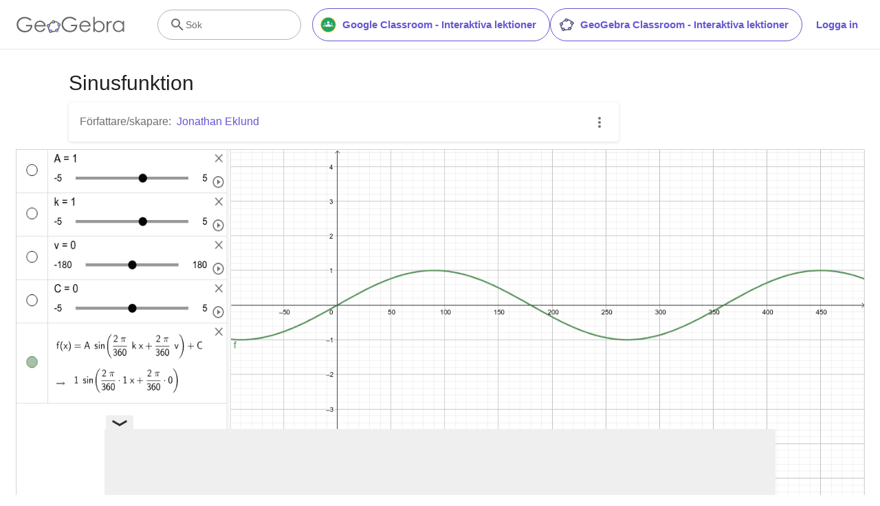

--- FILE ---
content_type: text/html; charset=utf-8
request_url: https://www.google.com/recaptcha/api2/aframe
body_size: 264
content:
<!DOCTYPE HTML><html><head><meta http-equiv="content-type" content="text/html; charset=UTF-8"></head><body><script nonce="rdZ3onPL8td1mmIoIiZSQA">/** Anti-fraud and anti-abuse applications only. See google.com/recaptcha */ try{var clients={'sodar':'https://pagead2.googlesyndication.com/pagead/sodar?'};window.addEventListener("message",function(a){try{if(a.source===window.parent){var b=JSON.parse(a.data);var c=clients[b['id']];if(c){var d=document.createElement('img');d.src=c+b['params']+'&rc='+(localStorage.getItem("rc::a")?sessionStorage.getItem("rc::b"):"");window.document.body.appendChild(d);sessionStorage.setItem("rc::e",parseInt(sessionStorage.getItem("rc::e")||0)+1);localStorage.setItem("rc::h",'1768368281483');}}}catch(b){}});window.parent.postMessage("_grecaptcha_ready", "*");}catch(b){}</script></body></html>

--- FILE ---
content_type: text/plain
request_url: https://rtb.openx.net/openrtbb/prebidjs
body_size: -84
content:
{"id":"75752034-e6cc-41ed-8e64-e82fd2a4dd36","nbr":0}

--- FILE ---
content_type: text/javascript
request_url: https://beta.geogebra.org/assets/js/i18n/m_sv.3bcb73ae6cc4ba77ed06.js
body_size: 55878
content:
"use strict";(self.__LOADABLE_LOADED_CHUNKS__=self.__LOADABLE_LOADED_CHUNKS__||[]).push([[9193],{41331:e=>{e.exports=JSON.parse('{"400_msg":"Tyvärr går det inte att utföra.","400_title":"Bad Request","401_msg":"Tyvärr har du inte access till den här sidan. Logga in för att fortsätta.","401_title":"Du är obehörig","403_msg":"Tyvärr har du inte åtkomst till den här sidan.","403_title":"Du är obehörig","404_link_msg":"Följande länkar kanske är användbara:","404_msg":"Tyvärr kan vi inte hitta det du letar efter.","404_title":"Sidan hittades inte","410_link_msg":"Prova det här:","410_msg":"Sidan har flyttat","410_no_parent_link-title":"Lär dig hantera interaktiva lektioner i GeoGebra Classroom","410_no_parent_msg":"Originalresursen har tagits bort. Den här lektionen fungerar inte längre.","410_no_parent_title":"Sidan har flyttat.","410_title":"Sidan har flyttat.","500_headline":"Internt serverfel","500_msg":"Tyvärr verkar det som om vi har problem med vår server. Vi gör allt vi kan för att återställa funktionaliteten så snabbt vi kan.","500_title":"Internt serverfel","502_headline":"Bad Gateway - Någon router kan vara ur funktion för tillfället.","502_msg":"Oj då. Det ser ut som at vår webbplats är tillfälligt otillgänglig. Vi jobbar på att återställa allt så fort som det går.","502_title":"Bad Gateway - Någon router kan vara ur funktion för tillfället.","503_headline":"Underhåll","503_message-time":"Vi håller för närvarande på att uppdatera webbplatsen för att göra din upplevelse av GeoGebra ännu bättre. Vi kommer att vara uppe igen ca {$1}. Tack för att du orkar vänta.","503_msg":"Vi håller för tillfället på att uppdatera webbplatsen för att göra din upplevelse av GeoGebra ännu bättre. Tack för att du väntar.","503_operation_blocked":"Operationen kunde inte utföras eftersom webbplatsen uppdateras för tillfället.","503_title":"Underhåll","about.awards":"Priser","about.bannertext":"Vi skapar världens ledande dynamiska och resursstarka matematikmiljö för elever och lärare världen över","about.body":"GeoGebra är en dynamisk och interaktiv matematikmiljö för alla undervisningsnivåer som samlar geometri, algebra, kalkylblad, grafritning, statistik och analys i ett lättanvänt paket. GeoGebra är också en snabbt växande användargrupp med miljoner användare i så gott som varje land i världen. GeoGebra har på kort tid blivit det ledande dynamiska matematiska programmet och stödjer undervisning i STEM-ämnen (science, technology, engineering and mathematics) och innovationer i lärande och undervisning runt om i världen.","about.body.paragraph_01":"GeoGebra är en dynamisk matematikplattform för alla utbildningsnivåer som samlar geometri, algebra, kalkylblad, grafer, statistik och analys i ett paket. Dessutom erbjuder GeoGebra en onlineplattform med över 1 miljon gratis klassrumsresurser skapade av vår flerspråkiga community. Dessa resurser kan enkelt delas via vår samarbetsplattform GeoGebra Classroom där elevernas framsteg kan övervakas i realtid. Du kan även publicera egna resurser och samla dem i GeoGebraböcker med text, bilder, videoklipp och GeoGebrakonstruktioner.","about.body.paragraph_02":"GeoGebra is a community of millions of users located in just about every country. It has become the leading provider of dynamic mathematics software, supporting science, technology, engineering and mathematics (STEM) education and innovations in teaching and learning worldwide. GeoGebra’s math engine powers hundreds of educational websites worldwide in different ways from simple demonstrations to full online assessment systems.","about.body.paragraph_03":"År 2021, {$1} med hundratals miljoner studenter på sina lärplattformar. GeoGebras appar, klassrumsresurser, GeoGebra Classroom och andra funktioner kommer att fortsätta att vara tillgängliga för allmänheten gratis. GeoGebra fortsätter att verka som en oberoende enhet inom BYJU’S-gruppen under ledning av GeoGebras ursprungliga grundare och utvecklare.","about.body.paragraph_03.linktext":"GeoGebra är nu del av BYJU’S företagsgrupp","about.facts.fact_01":"Geometri, algebra och CAS-appar","about.facts.fact_02":"Lättanvänt gränssnitt, men ändå kraftfullt","about.facts.fact_03":"Publiceringsverktyg för att skapa interaktiva, dynamiska resurser som webbsidor","about.facts.fact_04":"Tillgängligt på många språk för våra miljoner användare världen runt","about.facts.fact_05":"Open source {$1}","about.facts.fact_05.linktext":"fritt tillgängligt för icke-kommersiell användning","about.facts.header":"Snabba fakta","about.header":"Vad är GeoGebra?","admin-restore.description":"Använd det här formuläret för att återställa en tidigare raderat resurs. Du måste ange det exakta ID-numret/sharing key för resursen.","admin-restore.error":"Tyvärr, resursen {$1} gick inte att återställa.","admin-restore.label":"Resurs-ID","admin-restore.show":"Visa","admin-restore.submit":"Återställ","admin-restore.success":"Resursen {$1} återställdes korrekt.","admin-restore.title":"Återställ resursen","admin.control.description":"Här är en lista med länkar till administrations- och moderatorsaktiviteter","admin.control.title":"Kontrollpanel för administration","admin.delete-tags.title":"Radera etikett","admin.feature-resources.title":"Hantera rekommenderade resurser","admin.manage-reports.title":"Hantera rapporter","admin.mass-email-successfully-sent":"Härligt! Ditt massmejl har skickats.","admin.predefined-tags.title":"Hantera fördefinierade etiketter","admin.single-email-successfully-sent":"Härligt! Kontrollera testkontots inbox.","admin.undelete-resources.title":"Återställ resursen","admin.user-management.title":"Användaradministration","ajax.copied_to_clipboard":"Meddelandet kopierades","ajax.error_copy":"Kopiera felmeddelandet","ajax.network_error":"Ett kommunikationsfel har inträffat. Försök igen om en stund.","ajax.not_authorized_error":"Tillåts ej","ajax.retry":"Försök igen","ajax.server_error":"Det verkar finnas ett problem med servern","anonymize-answers.anonymize":"Dölj elevernas namn","anonymize-answers.show-names":"Visa namn","anonymize-answers.student-number":"Elev {$1}","app_section.classic_apps":"Classic-appar","app_section.more_apps":"Fler appar","app_section.more_great_apps":"Fler appar","app_section.new_math_apps":"Nya matematikappar","app_section.offline_apps":"Offline-appar","app_section.powerful_math_apps":"Matematikappar","app_section.ready_for_tests":"Förberedd för prov","applet-element.load-geogebra":"Starta appleten","apps.3d":"3D-grafritare","apps.3d.description":"Grafräknaren för 3D-funktioner, geometri, ytor och annan 3D-matematik!","apps.ar":"Augmented Reality (AR)","apps.ar.description":"Låt verkligheten få lite mer 3D-matematik med GeoGebra Augmented Reality (AR)!","apps.calculator":"Funktionsräknare","apps.cas":"CAS-räknare","apps.cas.description":"Lös ekvationer, hantera uttryck, beräkna symboliska derivator och integraler","apps.classic":"GeoGebra Classic","apps.classic-v":"GeoGebra Classic {$1}","apps.classic5.description":"GeoGebra Classic med grafritning, geometri, 3D, Kalkylblad, CAS + sannolikhet!","apps.classic6.description":"GeoGebra Classic med grafritning, geometri, 3D, Kalkylblad, CAS + sannolikhet!","apps.exam":"GeoGebra på prov","apps.exam-page":"y3aufmy8","apps.geometry":"Geometri","apps.geometry.description":"Konstruera cirklar, vinklar transformationer och mer med vår gratis geometri-app","apps.graphing":"Grafräknare","apps.graphing.description":"Rita funktioner, undersök ekvationer och plotta data med vår gratis grafritare","apps.notes":"Notes","apps.probability":"Sannolikhet","apps.scientific":"Funktionsräknare","apps.spreadsheet":"Kalkylblad","apps.suite-calculator":"Calculator Suite","apps.suite.description":"Undersök funktioner, lös ekvationer, konstruera grafiska objekt i 2D och 3D.","banner.classroom_resources":"Klassrumsresurser","banner.community-resources":"Resurser","banner.graphing":"Starta grafritaren","banner.math-resources":"Matematikresurser","banner.suite-calculator":"Starta räknaren","bbcode-tags.error":"Tyvärr uppstod ett problem med att visa denna text","book-outline.hide":"Dölj","book-outline.title":"Utkast","book-title.empty-book-subtitle":"This Book does not contain any resources.","book-title.empty-book-title":"Empty book","book-title.table_of_contents":"Innehåll","book.copy":"Kopiera GeoGebraBok","book.edit":"Redigera GeoGebraBoken","card.no_title":"Ingen rubrik ännu","category.class":"Lektion","category.collection":"Samling","category.game":"Spel","category.practice":"Övning","category.tutorial":"Guide","comment.add-comment-error":"Det är något problem med att publicera inlägget","comment.confirm.delete.message":"Är du riktigt säker på att du vill radera den här kommentaren? Du kommer inte att kunna ångra dig!","comment.placeholder":"Kommentera","comment.show-previous":"Visa tidigare kommentarer","content-pages.all-community-resources.title":"Se alla resurser","content-pages.all-resources.description":"Explore the wide range of resources created by the GeoGebra Content Team to support your students\' learning needs","content-pages.all-resources.title":"All Resources","content-pages.breadcrumbs.root":"Math","content-pages.community-resources.cta":"Undersök","content-pages.community-resources.description":"Undersök en sprudlande samling av över en miljon olika aktiviteter, övningar, lektioner och konstruktioner kring matematik fysik och annat. Allt är skapat av vår gemensamma och globala GeoGebra community. Kasta dig in in alla ändlösa möjligheter som väntar på dig!","content-pages.community-resources.image-alt":"En illustration som visar ett sammankopplat nätverk av användare runt världen","content-pages.community-resources.title":"Resurser","content-pages.footer.community-resources":"Resurser","content-pages.footer.contact-us":"Contact us:","content-pages.footer.download-text":"Ladda ned våra appar här:","content-pages.footer.help":"Hjälpcenter","content-pages.footer.materials":"Klassrumsresurser","content-pages.footer.math-resources":"Matematikresurser","content-pages.interlinking.title":"Närbesläktade områden","content-pages.recommended-resources":"Highlighted Resources","content-pages.recommended-resources.description":"Check out some fun and interactive examples handpicked by our staff","content-pages.strand-cards.resource-count":"{$1} Resources","content-pages.strand-cards.see-all":"See All","create-button.create":"Skapa","create_lesson_dialog.allow-check-answers":"Elever kan se det korrekta svaret","create_lesson_dialog.cancel-button":"Avbryt","create_lesson_dialog.create-button":"Skapa","create_lesson_dialog.empty-lesson-title":"Skriv in ett namn eller beteckning på lektionen","create_lesson_dialog.info-create-class":"Skapa en lektion från vilken resurs som helst","create_lesson_dialog.info-review-work":"Reflektera över sitt arbete","create_lesson_dialog.info-share-with-students":"Dela lektionen med dina elever","create_lesson_dialog.name":"Namn","create_lesson_dialog.next-button":"Nästa","create_lesson_dialog.subtitle":"Skapa en lektion och se dina elevers arbete i realtid","create_lesson_dialog.title":"Ny lektion","create_lesson_dialog.title-extended":"Skapa ny lektion","delete-lesson-button.error":"Tyvärr så gick det inte att radera lektionen.","delete-lesson-button.message":"Är du säker på att du vill radera den här lektionen? Den kommer att raderas även för eleverna.","delete-lesson-button.student-message":"Är du säker på att du vill radera den här lektionen från din profil. Dina svar kommer inte att raderas från din lärare.","delete-lesson-button.success":"Lektionen \'{$1}\' har raderats.","delete-material-button.error":"Det gick inte att radera resursen","delete-material-button.success":"Resursen \'{$1}\' raderades.","download.all-download-options":"Alla nedladdningsalternativ","download.app-cas-description":"Lös ekvationer, utveckla och faktorisera uttryck, derivera och integrera - symboliskt!","download.app-math-solver.description":"Take a photo of your math homework. Get step-by-step solutions with explanations and practice similar problems.","download.app-math-solver.title":"Math Solver","download.app-mathpractice-description":"Lös algebraiska problem steg för steg med direkt feedback och hjälp","download.app-notes-description":"Gratis online antecknings-app med interaktiva grafer, glidare, bilder, video med mera","download.app-scientific-description":"Utför numeriska beräkningar med bråk, statistiska beräkningar, funktioner med mera","download.app-suite-description":"\\"Den här har allt\\"-räknaren för algebra, geometri, 3D, statistik, med mera.","download.calculator-features-2d-graphing":"2D-grafer","download.calculator-features-3d-graphing":"3D-grafer","download.calculator-features-geometric-constructions":"Geometriska konstruktioner","download.calculator-features-numeric-calculations":"Numeriska beräkningar","download.calculator-features-probability-calculator":"Sannolikhetskalkylator","download.calculator-features-section":"Vilken räknare ska du välja?","download.calculator-features-spreadsheet":"Kalkylblad","download.calculator-features-symbolic-calculations":"Symboliska beräkningar","download.calculator-features-table-of-values":"Värdetabell","download.calculator-features-title":"Funktioner","download.calculator-features-vectors-matrices":"Vektorer & matriser","download.calculators-not-sure":"Vill du veta mera?","download.classic5-subtitle":"Skapar du avancerade GeoGebrakonstruktioner och resurser?","download.classic5-title":"Classic 5 för avancerade tillämpningar","download.download":"Ladda ned","download.for-android":"Nedladdningar för Google Play","download.for-chromeos":"Nedladdningar för ChromeOS","download.for-ios":"Nedladdningar för App Store","download.for-linux":"Download for Linux","download.for-mac":"Nedlaffningar för macOS","download.for-windows":"Nedladdningar för Windows","download.hero-section-description":"Undersök våra olika räknare och appar för matematik och naturvetenskap, tillgängliga för alla typer av enheter och operativsystem. Kom igång med vår \\"Den här har allt\\"-Räknare: Calculator Suite.","download.hero-section-title":"GeoGebra-appar","download.meta-description":"Utforska våra räknare och inlärningsappar för matematik och naturvetenskap, tillgängliga för alla typer av enheter och operativsystem","download.mobile_apps":"Mobila appar","download.more-info-api-description":"Den här sidan beskriver GeoGebras API om du behöver prata med GeoGebra från JavaScript","download.more-info-api-link":"GeoGebras App-API","download.more-info-api-title":"JavaScript API","download.more-info-embed-description":"Allt du behöver veta för att bädda in GeoGebrakonstruktioner på din webbplats","download.more-info-embed-link":"Inbäddningsalternativ","download.more-info-embed-title":"Bädda in GeoGebrakonstruktioner och appar","download.more-info-install-description":"En komplett samling av installationsprogram för Windows, MacOS, Linux med flera.","download.more-info-install-title":"Installationsalternativ","download.more_info":"Mer information","download.online-apps-title":"Online-appar","download.page-title":"GeoGebras räknare och appar - Gratis nedladdningar","download.start":"Start","download.start-in-browser":"Starta räknaren i webbläsaren","download.subtitle":"GeoGebras gratis offlineappar för iOS, Android, Windows, Mac, Chromebook och Linux","download.tests-button":"Lär dig mer om provläget","download.tests-description":"Letar du efter en app som får användas på nationella prov? Vi erbjuder flera olika provlägen med olika funktionalitet för \\"penna, papper och räknar\\"-prov samtidigt som åtkomsten till internet och andra program begränsas.","download.tests-title":"GeoGebra på prov","download.title":"Ladda ned GeoGebraappar","download.win11_statement":"GeoGebra (och dess appar) stödjs till fullo av Windows 11.","enter-lesson-name.sign-in":"Logga in på ditt konto","enter-lesson-name.welcome.title":"Välkommen till {$1} {$2}","enter-lesson.back-to-sign-in-options":"Olika sätt att gå med i lektionen","enter-lesson.class-content":"Lektionsinnehåll","enter-lesson.class-title":"Rubrik på lektionen","enter-lesson.classroom-activities":"Sök aktiviteteter / sidor","enter-lesson.classroom-more":"Mer om Classroom och interaktiva lektioner","enter-lesson.classroom-tutorial":"Lär dig mer om GeoGebra Classroom och interaktiva lektioner","enter-lesson.classroom-tutorial-short":"Lär dig mer","enter-lesson.code":"Skriv in lektionskoden","enter-lesson.code.placeholder":"Lektionskod","enter-lesson.continue":"Fortsätt utan att logga in","enter-lesson.error_enter_code":"Skriv in koden","enter-lesson.error_enter_name":"Var snäll och skriv ditt namn!","enter-lesson.error_not_found":"Det verkar inte finnas någon lektion med den koden.","enter-lesson.error_something_went_wrong":"Det gick inte att gå med i lektionen.","enter-lesson.google.page-title":"{$1} - GeoGebra Classroom","enter-lesson.info_anonymous":"Du kan inte fortsätta arbeta om du lämnar lektionen","enter-lesson.info_sign_in":"Delta i lektionen med ditt GeoGebrakonto så kan du spara ditt arbete och fortsätta när du vill.","enter-lesson.join":"Interagera med dynamiska matematikverktyg","enter-lesson.join.subtitle":"Ange din lektionskod och gå med i den interaktiva lektionen i GeoGebra Classroom för att uppleva interaktiva matematiska verktyg","enter-lesson.name":"Namn","enter-lesson.name.label":"Namn","enter-lesson.next":"Gå med","enter-lesson.not_name":"Är du inte {$1}? Logga ut!","enter-lesson.or":"eller","enter-lesson.page-title":"GeoGebra Classroom – Interagera i interaktiva klassrum med dynamiska matematikverktyg","enter-lesson.start":"Start","enter-lesson.subtitle-1":"Gå in på lektionen {$1}","enter-lesson.subtitle-2":"Logga in till ditt konto för att kunna spara och fortsätta ditt arbete när som helst.","enter-lesson.welcome":"Välkommen till {$1}","enter-lesson.welcome.title":"Välkommen!","error.google-classroom.courses.readonly":"View your Google Classroom classes","error.google-classroom.coursework.me":"See, create and edit coursework items including assignments, questions and grades","error.google-classroom.coursework.students":"Manage course work and grades for students in the Google Classroom classes you teach and view the course work and grades for classes you administer","error.google-classroom.description":"To use some GeoGebra features, you need to give GeoGebra some additional access to your Google Account","error.google-classroom.rosters.readonly":"View your Google Classroom class rosters","error.google-classroom.title":"GeoGebra does not have access to your Google Account","error.headline":"Oj då!","error.mass-mail-invalid-language-code":"Sending mass email failed due to invalid language code/locale.","error.subtitle":"Try going back to Homepage or Contact us for more information.","error.unexpected":"Det har inträffat ett oväntat fel.","error_code":"Felkod: {$1}","error_contact":"Om du behöver hjälp så besök","error_dialog.reload_page":"Ladda om sidan","error_dialog.stay":"Stanna kvar på den här sidan","exploration":"Undersökning","favorites.no_materials":"Inga favoritresurser ännu","filter.filter_by":"Filtrera","filter.type_any":"Alla resurstyper","filter.type_book":"GeoGebraBöcker","filter.type_ggb":"Sidor","filter.type_lesson":"Lektioner","filter.type_ws":"Sidor","filterable-multi-select-list.no-matching-results":"Sökningen gav inga resultat.","folder-create-modal.cancel":"Avbryt","folder-create-modal.create":"Skapa","folder-create-modal.err_invalid_title":"Namnet på mappen är för långt.","folder-create-modal.name":"Namn","folder-create-modal.title":"Ny mapp","folder-create-modal.untitled":"utan titel","folder-delete-dialog.error":"Det gick inte att radera mappen","folder-delete-dialog.not-empty.text":"Mappen kan inte raderas då den inte är tom.","folder-delete-dialog.not-empty.title":"Mappen kan inte raderas","folder-delete-dialog.success":"{$1} har raderats.","folder-delete-dialog.text":"Är du säker på att du vill radera den här mappen?","folder-delete-dialog.title":"Radera","folder-rename-form.cancel":"Avbryt","folder-rename-form.submit":"OK","folder-rename-form.success":"Mappen har bytt namn till \\"{$1}\\".","folder-rename-form.title":"Ge nytt namn","folder.error":"Sorry, something went wrong while trying to fetch the folder.","footer-nav.next":"Nästa","footer-nav.previous":"Tidigare","footer.about":"Om","footer.apps":"Appar","footer.classroom":"GeoGebra Classroom - Interaktiva lektioner","footer.learn-geogebra":"Lär dig GeoGebra","footer.learn-geogebra-page":"jkprzjyb","frontpage.main_title":"GeoGebras matematikappar","frontpage.subtitle":"Skaffa våra gratis matteverktyg för grafritning, geometri, 3D och mer!","frontpage.title":"GeoGebra | Gratis matematikappar - används av över 100 miljoner elever och lärare världen över","general-dialog.cancel":"Avbryt","general-dialog.dismiss":"Avsluta","general-dialog.gotit":"Jag har förstått!","general-dialog.ok":"OK","general.apps_api":"Apps API","general.apps_embedding":"Bädda in appar","general.cancel":"Avbryt","general.close":"Stäng","general.copy":"Kopiera","general.delete":"Radera","general.done":"Klart","general.drag_message":"Drag-och-släpp foton eller länkar här","general.edit":"Redigera","general.edit_profile":"Redigera profil","general.folder":"Mapp","general.ggb.tutorials":"GeoGebra Guider","general.help":"Hjälp","general.more.downloads":"Mer...","general.move_to":"Flytta till","general.or":"eller","general.partners":"Partners","general.post":"Inlägg","general.rename":"BytNamn","general.save":"Spara","general.settings":"Inställningar","general.team":"Team","general.visibility_O":"Offentligt","general.visibility_P":"Privat","general.visibility_S":"Delat","general.visibility_U":"Okänd synlighet","generic_error.more_information":"Fler detaljer","generic_error.stacktrace":"Stackspårningsfel (Error stacktrace)","geogebra.start":"Starta GeoGebra","geogebra.upload":"Ladda upp resurs...","ggb-element.press_enter_to_load":"Tryck på Enter för att starta aktiviteten","google-api.sign-in.error":"Googles inloggningsservice svarade med ett felmeddelande: {$1}","google-classroom-form.go-to-classroom":"Till Google Classroom","google-classroom-form.success":"Nu är den skapad","grades.5-6.chip-text":"Schulstufe 5-6","grades.5-6.chip-text-mobile":"Stufe 5-6","grades.5-6.h1":"Sekundarstufe 1: 5.-6. Schulstufe","grades.5-6.short-title":"Sekundarstufe 1","grades.7-8.chip-text":"Schulstufe 7-8","grades.7-8.chip-text-mobile":"Stufe 7-8","grades.7-8.h1":"Sekundarstufe 1: 7.-8. Schulstufe","grades.7-8.short-title":"Sekundarstufe 1","grades.grades.description":"Find free, ready-to-use math resources for grades 4-8 to enhance student exploration and practice!","grades.grades.h1":"Grades","grades.grades.img-alt-text":"no image yet","grades.grades.meta-description":"Explore our collection of over {$1} free ready-to-use resources to exploration and practice math by grade level. Easily share and access the resources from one convenient location. Enhance your teaching and make learning more effective with our ready-to-use resources!","grades.grades.title":"Math Resources for Grade 4-8 - GeoGebra","grades.high-school.chip-text":"GRADES 9-12","grades.high-school.chip-text-mobile":"GR. 9-12","grades.high-school.h1":"High School (Grades 9-12)","grades.high-school.short-title":"High School","grades.middle-school.chip-text":"GRADES 6-8","grades.middle-school.chip-text-mobile":"GR. 6-8","grades.middle-school.description":"Discover free and interactive middle school math resources for Grades 6-8 with GeoGebra. Enhance your students\' learning experience with ready-to-use materials.","grades.middle-school.h1":"Middle School (Grades 6-8)","grades.middle-school.img-alt-text":"Visual representation of middle school grades 6, 7 and 8.","grades.middle-school.meta-description":"Empower your middle school students with GeoGebra\'s collection of over {$1} free and ready-to-use math resources for grades 6-8. Explore and practice math concepts with interactive and engaging materials. Improve math proficiency and increase student engagement with GeoGebra\'s resources!","grades.middle-school.short-title":"Middle School","grades.middle-school.title":"Learn Middle School Math - GeoGebra","grades.upper-elementary.chip-text":"GRADES 4-5","grades.upper-elementary.chip-text-mobile":"GR. 4-5","grades.upper-elementary.description":"Discover free and interactive upper elementary math resources for Grades 4-5 with GeoGebra. Enhance your students\' learning experience with ready-to-use materials.","grades.upper-elementary.h1":"Upper Elementary (Grades 4-5)","grades.upper-elementary.img-alt-text":"Visual representation of upper elementary school grades 4 and 5.","grades.upper-elementary.meta-description":"Empower your upper elementary students with GeoGebra\'s collection of over {$1} free and ready-to-use math resources for grades 4-5. Explore and practice math concepts with interactive and engaging materials. Improve math proficiency and increase student engagement with GeoGebra\'s resources!","grades.upper-elementary.short-title":"Upper Elementary","grades.upper-elementary.title":"Learn Upper Elementary Math - GeoGebra","group-list-dialog.no-groups":"Du har inga grupper ännu, men skapa gärna en.","group-list-dialog.title":"Välj grupp","group.members":"{$1} Medlemmar","groupcard.confirm.delete.message":"Är du riktigt säker på att du vill radera gruppen {$1}?","groupcard.confirm.leave.message":"Är du riktigt säker på att du vill lämna gruppen: {$1}?","groupcard.delete.error.message":"Tyvärr kunde inte gruppen raderas.","groupcard.deleted.message":"Gruppen {$1} raderades!","groupcard.leave":"Lämna","groupcard.leave.error.message":"Hoppsan, det gick inte att lämna gruppen.","groupcard.leftthegroup.message":"Du har lämnat {$1}.","groupcard.no_rights":"Det ser ut som att du inte har några rättigheter i den här gruppen","header.SignInError":"Inloggning misslyckades - Vänligen försök igen","header.button.join-classroom.title":"Gå in i en lektion","header.calculators.3d-calculator.description":"Rita grafer gör beräkningar med 3D-funktioner","header.calculators.apps.link":"Kom igång med GeoGebras räknare","header.calculators.calculator-suite.description":"Utforska funktioner, lös ekvationer, konstruera geometriska former","header.calculators.geometry.description":"Undersök geometriska begrepp och konstruktioner i en dynamisk miljö","header.calculators.graphing-calculator.description":"Visualisera ekvationer och funktioner med interaktiva grafer","header.calculators.notes.description":"Undersök en anteckningsapp med verktyg för interaktiva grafer, bildspel, bilder och mycket mer","header.calculators.scientific-calculator.description":"Utför beräkningar med bråk, statistik och exponentialfunktioner","header.dropdown.calculators.title":"Räknare","header.image_change":"Byt","header.label.go-to-profile":"Till din profilsida","header.label.search":"Sök","header.label.search-resources":"Sök efter resurser","header.resources.algebra.description":"Använd symboler för att lösa ekvationer och se mönster","header.resources.arithmetic.description":"Träna på grundläggande operationer som addition, subtraktion and division","header.resources.calculus.description":"Undersök talföljder och serier, derivator och integraler, lös differentialekvationer.","header.resources.functions.description":"Hitta relationer mellan indata och utdata i matematik","header.resources.geometry.description":"Undersöka former, storlekar och rumsliga relationer i matematik","header.resources.measurement.description":"Mät längd, area, volym etc","header.resources.number-sense.description":"Förstå tal, deras relationer och numeriskt resonemang","header.resources.operations.description":"Utför matematiska beräkningar som addition, subtraktion, division","header.resources.probability-statistics.description":"Analysera osäkerhet och sannolikheten för händelser","header.resources.resources.link":"Kom igång med våra resurser","header.resources.trigonometry.description":"Studera vinklar, trianglar och trigonometriska förhållanden","header.search_placeholder":"Sök bland klassrumsresurser","header.signin":"Logga in","header.signout":"Logga ut","iframe.open_in_new_tab":"Öppna länk i ny flik","iframe.page_not_loaded":"Sidan kunde tyvärr inte hämtas. Försök att öppna den direkt med knappen nedan.","iframe.taking_long":"Hemskt ledsen, det här tar längre tid än vad det brukar göra…","image-chooser.not_supported_format":"Filformatet stöds inte","image.chooser.minimum.resolution":"Minsta storlek: {$1} × {$2} pixlar²","image.chooser.too.small":"Den markerade arean är för liten","image.save.error":"Det gick inte att spara bilden. Prova att försöka igen.","interlinking.discoverTopics":"Undersök matematisk områden","interlinking.relatedTopics":"Närbesläktade områden","interlinking.title.discover":"Upptäck resurser","interlinking.title.new":"Nya resurser","join-classroom.title":"Gå med på den interaktiva lektionen!","keycloak.update-password-link-label":"byt lösenord","keycloak.update-password-message":"Ditt lösenord behöver uppdateras. Vänligen $1 innan du loggar in.","landing-page.benefits.calculators-description":"Utforska våra lättanvända räknare som kan användas för att utveckla elevcentrerad upptäcktsbaserad inlärning. Klarar beräkningar på alla nivåer i grundskolan och gymnasiet, inklusive arbete i 3D.","landing-page.benefits.calculators-title":"Utforska matematikens värld med våra gratis räknare och appar","landing-page.benefits.classroom-description":"Vår plattform för interaktiva lektioner låter lärare se elevernas framsteg i realtid och ge individuell feedback för en personlig inlärningsupplevelse. Det hjälper lärare att uppmuntra aktivt deltagande och diskussioner.","landing-page.benefits.classroom-title":"Engagera varje elev","landing-page.benefits.community-resources-description":"Upptäck en omfattande samling av över en miljon gratis interaktiva resurser för matematik och naturvetenskap, skapade av passionerade lärare från hela världen.","landing-page.benefits.math-practice-button-label":"Undersök Matematikträning","landing-page.benefits.math-practice-description":"Vårt Math Practice-verktyg erbjuder nya sätt för elever att få tillgång till algebraiska transformationer på ett begripligt sätt. Låt dina elever bygga upp sin säkerhet och sitt flyt i att lösa algebraiska problem, som att förenkla algebraiska uttryck eller lösa linjära ekvationer, samtidigt som de får omedelbara tips och feedback.","landing-page.benefits.math-practice-title":"Lös problem steg för steg","landing-page.benefits.resources-description":"Prova våra utforskningsaktiviteter för att upptäcka viktiga matematiska begrepp, använd sedan våra övningsaktiviteter för att bemästra dessa färdigheter.","landing-page.benefits.resources-title":"Gör matematiken interaktiv","landing-page.benefits.subtitle":"Lärare & elever","landing-page.curated-from-grade-4-to-8":"Kvalitetsresurser utvalda av GeoGebra-teamet för åk 4-12","landing-page.explore-classroom-cta":"Undersök Classroom - Interaktiva lektioner","landing-page.geogebra-tools.subtitle":"GeoGebras verktyg och resurser","landing-page.get-started.cta":"Skapa ett konto","landing-page.get-started.paragraph":"Skapa ett gratis konto så kan du spara ditt arbete när som helst och få tillgång till tusentals matematikresurser som du kan anpassa och dela med andra.","landing-page.get-started.title":"Börja använda GeoGebra idag","landing-page.hero-image-alt":"Illustration där elever och lärare interagerar med en GeoGebra-app","landing-page.main-geogebra.description":"GeoGebra är mer än en uppsättning gratis verktyg för att göra matematik. Det är en plattform för att koppla samman entusiastiska lärare och elever och erbjuda dem ett nytt sätt att utforska och lära sig om matematik.","landing-page.main-geogebra.title":"Undervisa och lär dig matematik på ett smartare sätt","landing-page.our-features.classroom-collab-alt":"ikon som visar en stiliserad lärare och två elever med en sammanfogad pratbubbla (för att visa att de diskuterar)","landing-page.our-features.classroom-collab-description":"Interaktiva matematiklektioner med GeoGebra Classroom-material tillgängligt. Integration med olika lärportaler stöds.","landing-page.our-features.classroom-collab-title":"Samarbete i interaktiva lektioner i GeoGebra Classroom","landing-page.our-features.community-resources-description":"Samling av gratisaktiviteter, övningar, lektioner och spel som täcker olika matematiska och naturvetenskapliga ämnen, skapade av passionerade lärare från hela världen.","landing-page.our-features.explore-all-button":"Visa mer...","landing-page.our-features.ggb-exam-mode-alt":"En cirkel delar i fyra pusselbitar, två är tomma och de andra har bokstaven X och ett frågetecken","landing-page.our-features.header":"Vad vi erbjuder","landing-page.our-features.math-calculators-alt":"ikon som visar ett minustecken, ett plustecken, ett multiplikationstecken och ett divisionstecken i ett rutnät med ett likhetstecken ovanför","landing-page.our-features.math-calculators-description":"Gratis verktyg för interaktivt lärande och prov. Tillgängligt på alla plattformar.","landing-page.our-features.math-calculators-title":"Räknare och appar","landing-page.our-features.math-practice-description":"Få stöd i stegvisa matematikövningar, utforska olika lösningsmetoder och bygg upp ditt självförtroende för att lösa algebraiska problem.","landing-page.our-features.math-practice-link":"Pröva...","landing-page.our-features.math-practice-title":"Matematikträning","landing-page.our-features.math-resources-alt-text":"ikon som visar en surfplatta med en triangel, ett plustecken och en cirkel som hänger i förgrunden","landing-page.our-features.math-resources-description":"Vår senaste samling med GeoGebra Math Resouces har skapats med värme och precision av vårt expertteam för åk 4 till 8.","landing-page.our-features.math-solver-description":"Take a photo of your math homework. Get step-by-step solutions with explanations and practice similar problems.","landing-page.our-features.math-solver-title":"Math Solver","landing-page.our-mission.cta":"Om","landing-page.our-mission.description":"Vårt uppdrag är att ge lärare de bästa verktygen för att ge sina elever möjlighet att frigöra sin största potential. Vi går längre än att bara vara en samling verktyg. Vi strävar efter att koppla ihop passionerade individer från utbildningsvärlden och erbjuder ett nytt tillvägagångssätt för att undervisa, utforska och lära oss matematik.","landing-page.our-mission.photo-alt":"Fotograf av GeoGebrateamet","landing-page.our-mission.title":"Vårt uppdrag","landing-page.recommended-math-resources":"Rekommenderade matematikresurser:","landing-page.testimonials.image-alt":"Profilbild (Avatar)","landing-page.testimonials.title":"Använt och uppskattat av miljoner lärare och elever världen över","language-switcher.choose":"Språk","language-switcher.description":"Välj ditt språk från listan:","language-switcher.title":"Välj språk","lesson-banner.join":"Gå med i lektionen på {$1} med koden","lesson-banner.join-code":"eller genom att ange koden vid {$1}","lesson-banner.join-link":"Gå in i en lektion på {$1}","lesson-context-menu.students_view":"Öppna elevvyn","lesson-context-menu.students_view_geogebra":"Öppna elevvyn i GeoGebra","lesson-context-menu.tutorial":"Guide","lesson-context-menu.view_original":"Visa originalet","lesson-header.lessons":"Classroom","lesson-routes.class-overview":"Lektionsöversikt","lesson-share-button-tooltip.description":"Tilldela till dina klasser i Google Classroom, skapa en interaktiv GeoGebralektion och mycket mer.","lesson-share-button-tooltip.headline":"Enkel tilldelning","lesson-student-header.no-saving":"Det här är bara en förhandsvisning och kommer inte att sparas.","lesson-student-header.no-saving-google-classroom":"Den här uppgiften har lämnats in så inga ytterligare förändringar kommer att sparas.","lesson-student-header.saved":"Alla förändringar sparades","lesson-student-header.saved_tooltip":"Alla ändringar du gör sparas automatiskt","lesson-student-header.saving":"Sparar…","lesson.download.error":"An error occurred while trying to download your work. Please try again","lessons.check-out":"Titta här","lessons.create":"Skapa en lektion med vår nya kollaborativa whiteboard","lessons.create-lesson":"Skapa lektion","lessons.explore-whiteboard":"Utforska Notes whiteboard","lessons.join":"Gå in i en lektion!","lessons.looking-for-activites":"Letar du efter färdiga klassaktiviteter?","lessons.never-used":"Har du aldrig använt GeoGebra Notes förut?","lessons.students":"Elever","lessons.teachers":"Lärare","license.header":"You are free to copy, distribute and transmit GeoGebra for non-commercial purposes","loadMore.button":"Se flera filer","login-dialog.account-signin":"Logga in med ditt GeoGebrakonto","login-dialog.create_account":"Skapa konto","login-dialog.existing_account":"Med existerande konto från","login-dialog.external-not-found.error":"You are not a registered user. Please {$1}.","login-dialog.external-not-found.link":"create a GeoGebra account","login-dialog.external-not-found.message":"Den här användaren är inte kopplad till något GeoGebrakonto. Skulle du vilja skapa ett nytt konto nu?","login-dialog.external-others":"Övriga","login-dialog.external-signin":"Logga in med {$1}","login-dialog.external.error":"Det var problem med att logga in från en extern tjänst: {$1}","login-dialog.forgot_password":"Glömt ditt lösenord?","login-dialog.geogebra_account":"Med ett GeoGebrakonto","login-dialog.google.error":"Googles inloggningsservice returnerade ett felmeddelande: {$1}","login-dialog.microsoft.error":"Microsofts inloggningsservice returnerade ett felmeddelande: {$1}","login-dialog.more":"Flera inloggningssätt","login-dialog.new-account":"Ovan vid GeoGebra?","login-dialog.password":"Lösenord","login-dialog.signin":"Logga in","login-dialog.signin-with":"Logga in med","login-dialog.too_many_times":"Fast nu har du försökt för många gånger så du får vänta i 60 sekunder innan du kan pröva igen.","login-dialog.user_banned":"Den här användaren har blockats av vårt automatiska kontrollsystem. Gå till forumet på https://reddit.com/r/geogebra om ett misstag har skett.","login-dialog.username":"Användarnamn","login-dialog.username_password_required":"Ange både användarnamn och lösenord","login-dialog.wrong_username_password":"Användarnamn eller lösenord stämmer inte","maintenance-banner.message-active":"Tyvärr har vi just nu underhåll på webbplatsen och bara väldigt grundläggande funktioner är tillgängliga. Vi kommer snart att vara uppe igen. Tack för att du har tålamod med oss.","maintenance-banner.message-active-time":"Tyvärr underhåller vi vår webbplats just nu och det finns bara väldigt grundläggande funktionalitet. Webbplatsen kommer att vara upp igen ungefär {$1}. Tack för att du orkar vänta.","maintenance-banner.message-announcement":"Observera att det kommer att vara regelbundet underhåll {$1}. Vi kommer att använda tiden till att lägga till fler funktioner på vår webbplats. Tack för ditt förtroende.","maintenance-banner.message-announcement-duration":"Vänligen uppmärksamma att {$1} kommer det att vara schemalagt underhåll i ungefär  {$2} timmar. Vi kommer att använda tiden för att utöka funktionaliteten på vår webbplats. Tack för att du visar förståelse för detta.","material-context-menu.edit_or_copy":"Den här sidan skapades av \'{$1}\'. Vill du redigera originalet eller vill du skapa din egen kopia istället?","material-context-menu.in_other_books":"Den här sidan/aktiviteten är också del av en eller flera andra böcker. Ändringar kommer att visas i alla dessa böcker. Vill du fortfarande ändra på den här originalsidan eller vill du skapa en egen kopia för den här boken i stället?","material.authors":"Författare/skapare:","material.category":"Kategori:","material.confirm.delete.message":"Är du säker på att du vill radera den här resursen?","material.explore-more.more-from-all-substrands":"More from These Topics","material.explore-more.more-from-substrand":"More from {$1}","material.explore-more.next":"Next Resources","material.explore-more.prerequisites":"Prerequisite Resources","material.explore-more.related":"Related Resources","material.explore-more.title":"Explore more","material.main_topics":"Main Topics","material.skills":"Skill:","material.topics":"Område(n):","material.type_book":"Bok","material.type_csv":"CSV (kommaseparerade värden)","material.type_ggb":"Sida","material.type_ggt":"Verktyg","material.type_lesson":"Lektion","material.type_link":"Länk","material.type_sound":"Ljud","material.type_ws":"Sida","material_header.create_lesson":"Skapa lektion","materialcard.addtobook":"Lägg till i en GeoGebraBok","materialcard.assign":"Tilldela","materialcard.by-geogebra":"Av GeoGebra","materialcard.contextmenu":"Inställningar-menyn","materialcard.create_lesson":"Skapa lektion","materialcard.details":"Mer information...","materialcard.edit_details":"Redigera","materialcard.error.favorite":"Resursen kunde inte läggas till till dina favoriter.","materialcard.error.unfavorite":"Resursen kunde inte raderas från dina favoriter.","materialcard.favorite":"Lägg till i mina favoriter","materialcard.message.favorited":"\'{$1}\' lades till i dina favoriter.","materialcard.message.unfavorited":"\'{$1}\' är inte längre en av dina favoriter.","materialcard.more-info":"More information:","materialcard.move_to":"Flytta till","materialcard.no_rights":"Tyvärr har du inte tillåtelse att visa den här resursen","materialcard.openinwebapp":"Öppna i appen","materialcard.publish":"Publicera","materialcard.share":"Dela","materialcard.share-geogebra-classroom":"GeoGebra Lesson","materialcard.share-google-classroom":"Google Classroom - Interaktiva lektioner","materialcard.share-with-students":"Share it with your students:","materialcard.spanish-translation-available":"Spanish translation available","materialcard.student-link":"Student Link","materialcard.student-preview":"Elevvy","materialcard.translate":"Translate","materialcard.unfavorite":"Tag bort från dina favoriter","materials.favorites":"Favoriter","materials.featured":"Undersök","materials.yours":"Egna","meta-data.categories":"Kategorier","meta-data.description":"Beskrivning","meta-data.no_topics":"Välj områden","meta-data.select_categories":"Välj kategorier","meta-data.topics":"Ämnen","metadata.verified-resource":"Verified resource","metadata.verified-resource-description":"This resource was reviewed for quality by the GeoGebra Team.","more.sort_by":"Sortera efter","more.sort_by_created":"Skapad","more.sort_by_modified":"Senast redigerad","more.sort_by_relevance":"Magi","more.sort_by_title":"Titel","move-dialog.cancel":"Avbryt","move-dialog.error":"Det gick inte att flytta resursen.","move-dialog.folder-error":"Tyvärr misslyckades kopieringen.","move-dialog.move":"Flytta","move-dialog.success":"{$1} har flyttats från {$2} till {$3}.","move-dialog.title":"Välj mapp","multiple-choice-overview.student-answers":"Elevsvar","multiple-choice.check":"Kontrollera svaret ({$1})","multiple-choice.correct":"Bra gjort! Rätt svar!","multiple-choice.final-check":"Sista försöket *","multiple-choice.hide-correct-answers":"Dölj svaren","multiple-choice.incorrect":"Oj då, det blev tyvärr fel.","multiple-choice.label-correct":"Rätt","multiple-choice.label-incorrect":"Fel","multiple-choice.partial":"Nästan rätt!","multiple-choice.retry":"Försök igen","multiple-choice.show-correct-answers":"Visa rätta svar","multiple-choice.solution":"* Lösningen visas","multiple-choice.title":"Flervalsfråga {$1}","no-result.favorites-explore-button":"Utforska resurser","no-result.favorites-subtitle":"{$1} har inga favoriter ännu","no-result.favorites-subtitle-own":"Dina favoriter kommer att visas här","no-result.favorites-title":"Inga favoriter ännu","no-result.groups-join-create-button":"Gå med i eller skapa grupper","no-result.groups-subtitle":"{$1} har inga grupper än","no-result.groups-subtitle-own":"Dina grupper kommer att visas här","no-result.groups-title":"Inga grupper ännu","no-result.lesson-overview-no-students-subtitle":"Share the lesson code or QR to get started!","no-result.lesson-overview-no-students-title":"Waiting for students to join...","no-result.lesson-overview-students-subtitle":"Dina elever kommer att visas här efter de gått in i lektionen","no-result.lesson-overview-students-title":"Inga elever än","no-result.people-subtitle":"{$1} har inga följare ännu","no-result.people-subtitle-followers":"Dina följare kommer att finnas här","no-result.people-subtitle-following":"De du följer kommer att finnas här.","no-result.people-subtitle-own":"Dina följare och de du följer kommer att finnas här.","no-result.people-title":"Ingen här ännu","no-result.posts-subtitle":"{$1} har inte gjort några inlägg ännu.","no-result.posts-subtitle-own":"Skapa ditt första inlägg och dela material med andra som använder GeoGebra","no-result.posts-title":"Inga inlägg ännu","no-result.resource-subtitle":"{$1} har inga resurser ännu","no-result.resource-subtitle-bad-filter":"Försök att filtrera på något annat.","no-result.resource-subtitle-own":"Lägg till sidor, böcker eller mappar genom att klicka på \\"Skapa\\"","no-result.resource-title":"Inga resurser än","no-result.resource-title-no-activities":"Inga aktiviteter hittades","no-result.resource-title-no-books":"Inga GeoGebraböcker hittades","no-result.resource-title-no-lessons":"Inga lektioner hittades","no-result.task-overview-results-subtitle":"När eleverna har startat uppgiften kommer deras resultat att synas här","no-result.task-overview-results-title":"Inga elevresultat","not-found.description":"Tyvärr hittade vi inte vad du letade efter","not-found.title":"Tyvärr, här finns ingenting","notification.follow.text":"följer dig nu","notification.groupinvite.text":"Bjöd in dig till gruppen: {$1}.","notification.grouppost.text":"Gjorde ett nytt inlägg i: {$1}","notification.likepost.text":"Gillade ditt inlägg: {$1}","notification.likepost.text.untitled":"Gillade ditt inlägg","notification.materialpost.text":"Har publicerat en ny resurs","notification.newcoteacher.text":"Du har lagts till som lärare i den interaktiva lektionen: {$1}","notification.postcomment.text":"Kommenterade på: {$1}","notification.postcomment.text.untitled":"Kommenterade ett inlägg","notification.userpost.text":"{$1} har skapat ett nytt inlägg","notification.userpost.text.untitled":"Skapade ett nytt inlägg","notifications.list.empty_message":"Allt gjort!","notifications.markallasread":"Markera alla som lästa","notifications.markallasread.error":"Aviseringarna kunde inte markeras som lästa","open-question-overview.sample-answer":"Svar","open-question.input-placeholder":"Inmatning av text och formler","open-question.title":"Öppen fråga {$1}","parent.topics":"Övergripande område:","pause-lesson.banner-info":"Du har pausat lektionen. Använd ÅTERUPPTA för att låta eleverna fortsätta jobba!","pause-lesson.pause":"Pausa lektionen","pause-lesson.resume":"Återuppta den interaktiva lektionen","people.error_already_following":"Du följer ju redan den här användaren","people.error_not_following":"Du följer inte den här användaren","people.follow_this_user":"Följ {$1}","people.follow_user":"Följ","people.followers":"Följare","people.following":"Följer","people.following_user":"Följer dig","people.msg_banned":"{$1} har blockats","people.msg_following_now":"Nu följer du {$1}","people.msg_not_following_anymore":"Nu följer du inte längre {$1}.","people.msg_unbanned":"{$1} är inte längre blockad","people.recommended":"Hitta användare","people.recommended.description":"Följ författare/skapare i GeoGebras community för att upptäcka nya coola resurser i ditt flöde","people.recommended.title":"Författare till klassrumsresurser","people.unfollow":"Sluta följa","people.unfollow_this_user":"Sluta följa {$1}","people_more.sort_by_follow_date":"Följt sedan","people_more.sort_by_name":"Namn","post-card.show_less":"Visa mindre","post-card.show_more":"Visa fler","post-dialog.invalid_url":"Tyvärr är länken ogiltig","post-dialog.post":"Publicera","post-dialog.remove_attachment":"Tag bort bilagan","post.comment-image":"Kommentera bild","post.comments":"Kommentarer","post.confirm.delete.message":"Är du riktigt säker på att du vill radera det här inlägget?","post.delete.error":"Inlägget kunde inte raderas","post.empty_post":"Fyll i med något häftigt innehåll","post.image":"Publicera bild","post.invalid_attachment":"Tyvärr kan vi inte bifoga bilagor av den här typen.","post.invalid_filesize":"Filen är tyvärr för stor. Vi har för närvarande en gräns på maximalt 8MB.","post.like":"Gilla","post.new_material":"{$1} har publicerat en ny resurs:","post.not_found":"Tyvärr kunde vi inte hitta det inlägget","post.placeholder":"Vad vill du dela?","post.public":"Offentligt","post.share":"Dela","privacy.consent-preferences":"Consent Preferences","profile-banner.account-settings":"Account Settings","profile.ban":"Blockera användare","profile.change.avatar":"Byt profilbild","profile.change.avatar.title":"Välj en profilbild","profile.change.banner":"Byt bakgrund","profile.change.banner.title":"Välj bakgrundsbild","profile.folders":"Mappar","profile.groups":"Grupper","profile.materials":"Resurser","profile.no_groups":"Meh! Det fanns inga grupper här som vi kan visa dig.","profile.no_materials":"Aj aj! Det finns inga resurser här ännu.","profile.no_people":"Aj då! Det finns inga här ännu.","profile.people":"Människor","profile.timeline":"Tidslinje","profile.timeline.empty":"Meh! Det finns inget här att visa.","profile.unban":"Sluta blockera användaren","profile.user_is_banned":"Blockad","publish-dialog.add_details":"Lägg till detaljer","publish-dialog.edit_details":"Redigera","publish-dialog.language":"Språk","publish-dialog.other":"Övrigt","publish-dialog.parent_not_public":"Den här resursen kan inte publiceras eftersom originalet från vilket den är kopierad inte är offentlig.","publish-dialog.publish":"Publicera","publish-dialog.title":"Mer information...","publish-dialog.title_parent_not_public":"Originalresursen är inte offentlig","publish-form.resource-description-too-long":"Beskrivningen är för lång (max 12000 tecken)","publish-form.resource-publish-failed":"Resursen gick inte att publicera.","question-element.check_answer":"Kontrollera svaret","question-element.check_correct_answer":"Svaret är korrekt!","question-element.check_incorrect_answer":"Svaret är inte korrekt!","question-element.correct_answer":"Korrekt svar","question-element.tick_answer_here":"Välj alla som är tillämpliga","question-element.try_again":"Försök igen :-)","question-element.type_answer_here":"Skriv ditt svar här…","quiz-applet.loading":"Laddar...","quiz-button.check-answer":"Kontrollera svaret","quiz-button.hint":"Visa tips","quiz-button.next-question":"Fortsätt","quiz-button.retake":"Retake quiz","quiz-button.show-solution":"Visa lösningen","quiz-button.try-again":"Försök igen","quiz-header.confirm-leave":"Är du säker på att du vill avbryta quizzen? Dina redan ifyllda svar kommer att försvinna.","quiz-header.continue":"Fortsätt quizzen","quiz-header.stop":"Avsluta quizzen","quiz.feedback-text.0":"Jobba på!","quiz.feedback-text.1":"Bra jobbat!","quiz.feedback-text.2":"Superbra!","quiz.feedback-text.duration":"Det tog dig {$1} minuter och {$2} sekunder.","quiz.feedback-text.result":"{$1} av {$2} frågor är korrekt besvarade.","quiz.summary":"Testöversikt","quiz.task":"Uppgift {$1}","quiz.task-attempt-count-plural":"{$1} försök","quiz.task-attempt-count-singular":"{$1} försök","quiz.task-correct":"Rätt","quiz.task-incorrect":"Fel","quiz.task-overview-description":"Gå igenom uppgifterna för att se vad som gick bra och vad som kan gå bättre.","quiz.task-overview-title":"Task overview","recommended-resource-card.preview-image":"Förhandsgranska bild","remove-button.remove":"Ta bort","removed-overlay.rejoin":"Gå med igen","removed-overlay.removed":"Ooops, din lärare har slängt ut dig från lektionen.","rename-dialog.rename_material":"Byt namn på resursen","rename-lesson-button.error":"Det gick inte att döpa om lektionen.","rename_lesson_dialog.empty-lesson-title":"Skriv in ett namn eller beteckning på lektionen","rename_lesson_dialog.name":"Namn","rename_lesson_dialog.title":"Döp om lektionen","result-viewer.answer":"Svar","result-viewer.no-answer":"Eleven lämnade in blankt","search-materials.no_materials_found":"Tyvärr hittade ingenting för {$1}.","search-materials.unknown":"Okänd","search-materials.untitled":"Ännu ej namngivet","search.filter_by":"Filtrera","search.no-resources-found":"Sökningen gav inget resultat","search.no-results":"Sökningen gav inga resultat","select.empty":"Tom","share-dialog.add":"Lägg till","share-dialog.add-co-teacher.description":"Co-teachers must have an existing GeoGebra account. They will be able to see all students’ progress.","share-dialog.add-co-teacher.input-placeholder":"Enter email or GeoGebra username","share-dialog.add-co-teacher.input-placeholder.short":"Enter email/username","share-dialog.add-co-teacher.title":"Add a Co-Teacher","share-dialog.co-teacher":"Extra lärare","share-dialog.co-teacher-input-placeholder":"Använd en epostadress eller ett användarnamn","share-dialog.copied-for-onenote":"Länken har kopierats. Klistra in den i OneNote.","share-dialog.copy-link":"Kopiera länk","share-dialog.copy-link.description":"Or you can also share the following link with your students:","share-dialog.copy-link.success":"Copied!","share-dialog.create-group-failed":"Ett fel inträffade medan gruppen skapades. Försök igen senare.","share-dialog.error-copy":"Länken kunde inte kopieras. Försök att kopiera den manuellt istället.","share-dialog.existing-group":"Befintlig grupp","share-dialog.geogebra-account":"som redan har ett GeoGebrakonto","share-dialog.geogebra-timeline":"GeoGebra tidslinje","share-dialog.google-classroom.change":"Byt","share-dialog.google-classroom.google-class":"Google Class","share-dialog.google-classroom.lesson.assign-type":"Vill du tilldela uppgiften till de valda klasserna nu?","share-dialog.google-classroom.lesson.assign-type.assign":"Tilldela","share-dialog.google-classroom.lesson.assign-type.draft":"Spara som utkast","share-dialog.google-classroom.lesson.class":"Välj klass","share-dialog.google-classroom.lesson.instructions":"Instruktioner (frivilligt)","share-dialog.google-classroom.lesson.title":"Titel på uppgiften","share-dialog.google-classroom.not-signed-in":"Ej inloggad","share-dialog.google-classroom.sign-in":"Logga in","share-dialog.google-classroom.signed-in-google":"Inloggad på Google som","share-dialog.google-classroom.title":"Google Classroom-uppgift","share-dialog.google-description":"Tilldela resursen till dina klasser och se dina elevers arbete i realtid","share-dialog.google-title":"Google Classroom - Interaktiva lektioner","share-dialog.lesson-description":"Lägg till resursen som en flik och se dina elevers arbete i realtid","share-dialog.lesson-title":"GeoGebralektion","share-dialog.link-copied":"Länken kopierades","share-dialog.material-import-failed":"Et fel inträffade medan vi försökte dela resursen i gruppen.","share-dialog.material-share-failed":"Ett fel inträffade när vi försökte göra resursen delningsbar","share-dialog.new-group":"Ny grupp","share-dialog.no-share-permission":"Eftersom du inte har redigeringsrättigheter för den här resursen kan du heller inte dela den.","share-dialog.owner":"Lärare","share-dialog.qr-code.aria-label":"QR code linking to {$1}","share-dialog.students":"Dela den interaktiva lektionen med elever","share-dialog.teachers":"Lägg till lärare","share-dialog.teachers-description":"Lärare du delat den interaktiva lektionen med kommer att kunna se elevernas resultat i den här lektionen","share-dialog.title":"Dela länk","share-dialog.title-assign":"Tilldela till elever","share-dialog.title1":"Students,","share-dialog.title2":"Join the lesson at {$1} with the code:","share-teachers-section.error-already-added":"Användaren är redan en elev eller lärare i den här lektionen","share-teachers-section.not-found":"Det finns ingen användare med den epostadressen eller användarnamnet","sharing-dialog.post.placeholder":"Beskriv resursen du delar","side-nav.about_geogebra":"Om GeoGebra","side-nav.contact":"Kontakt","side-nav.downloads":"Ladda ned appar","side-nav.events":"Kalender","side-nav.groups":"Grupper","side-nav.home":"Hem","side-nav.lessons":"Classroom","side-nav.license":"Licens","side-nav.materials":"Resurser","side-nav.newsfeed":"Nyhetsflöde","side-nav.outline":"Utkast","side-nav.people":"Människor","side-nav.privacy":"Integritet","side-nav.profile":"Profil","side-nav.settings":"Inställningar","side-nav.terms":"Användarvillkor","side-nav.tutorials":"Guider","sign-in.prompt_to_proceed":"Logga in för att fortsätta och upptäcka alla GeoGebras fördelar!","skill.resource-type.exploration":"Undersökning","skill.resource-type.practice":"Övning","skills.3dimensional-shapes-from-2dimensional-shapes.description":"Describe three-dimensional figures generated by rotations of plane figures in space.","skills.3dimensional-shapes-from-2dimensional-shapes.title":"3-Dimensional Shapes from 2-Dimensional Shapes","skills.ablesen-und-interpretieren-von-daten-aus-kreuztabe.description":"Ablesen von Daten aus Kreuztabellen und Vierfeldertafeln und Interpretieren dieser Daten.","skills.ablesen-und-interpretieren-von-daten-aus-kreuztabe.title":"Ablesen und Interpretieren von Daten aus Kreuztabellen und Vierfeldertafeln","skills.ablesen-und-interpretieren-von-daten-aus-tabellen-.description":"Ablesen von Daten aus Tabellen und Diagrammen und Interpretieren dieser Daten.","skills.ablesen-und-interpretieren-von-daten-aus-tabellen-.title":"Ablesen und Interpretieren von Daten aus Tabellen und Diagrammen","skills.ablesen-von-koordinaten-von-punkten.description":"Ablesen der Koordinaten von Punkten.","skills.ablesen-von-koordinaten-von-punkten.title":"Ablesen von Koordinaten von Punkten","skills.abschätzen-von-quadratwurzeln-durch-systematisches.description":"Ermitteln von einfachen Quadratwurzeln im Kopf; näherungsweises Berechnen und Abschätzen von Quadratwurzeln.","skills.abschätzen-von-quadratwurzeln-durch-systematisches.title":"Abschätzen von Quadratwurzeln durch systematisches Probieren","skills.abschätzen-von-rechenergebnissen.description":"Abschätzen von Rechenergebnissen und Ermitteln von Schranken.","skills.abschätzen-von-rechenergebnissen.title":"Abschätzen von Rechenergebnissen","skills.absolute-value-expressions.description":"Evaluate absolute value expressions to solve number and word problems, including finding horizontal and vertical distances between points and lines.","skills.absolute-value-expressions.title":"Absolute Value Expressions","skills.absolute-value-of-integers.description":"Determine the absolute value of a number with and without models in number and word problems.","skills.absolute-value-of-integers.title":"Absolute Value of Integers","skills.abstände-zwischen-punkten-und-geraden.description":"Ermitteln von Abständen zwischen zwei Punkten, zwischen Punkt und Gerade und zwischen zwei parallelen Geraden. ","skills.abstände-zwischen-punkten-und-geraden.title":"Abstände zwischen Punkten und Geraden","skills.addieren-von-bruchzahlen.description":"Addieren von Brüchen.","skills.addieren-von-bruchzahlen.title":"Addieren von Bruchzahlen","skills.addieren-von-ganzen-zahlen.description":"Addieren von ganzen Zahlen.","skills.addieren-von-ganzen-zahlen.title":"Addieren von ganzen Zahlen","skills.addieren-von-natürlichen-zahlen.description":"Beschreiben und Anwenden des Additionsalgorithmus für natürliche Zahlen.","skills.addieren-von-natürlichen-zahlen.title":"Addieren von natürlichen Zahlen","skills.addieren-von-nichtnegativen-dezimalzahlen.description":"Addieren von nichtnegativen Dezimalzahlen.","skills.addieren-von-nichtnegativen-dezimalzahlen.title":"Addieren von nichtnegativen Dezimalzahlen","skills.addieren-von-reellen-zahlen.description":"Addieren von reellen Zahlen.","skills.addieren-von-reellen-zahlen.title":"Addieren von reellen Zahlen","skills.adding-subtracting-angles.description":"Use addition and subtraction to find unknown measures of non-overlapping angles.","skills.adding-subtracting-angles.title":"Adding and Subtracting Angles","skills.adding-subtracting-decimals.description":"Add and subtract decimals using models and pictures to explain the process and record the results.","skills.adding-subtracting-decimals.title":"Adding and Subtracting Decimals","skills.adding-subtracting-fractions-mixed-numbers-with-li.description":"Add and subtract fractions and mixed numbers with like denominators (without regrouping) in number and word problems.","skills.adding-subtracting-fractions-mixed-numbers-with-li.title":"Adding and Subtracting Fractions or Mixed Numbers with Like Denominators","skills.adding-subtracting-fractions-mixed-numbers-with-un.description":"Add and subtract fractions and mixed numbers with unlike denominators in number and word problems.","skills.adding-subtracting-fractions-mixed-numbers-with-un.title":"Adding and Subtracting Fractions and Mixed Numbers with Unlike Denominators","skills.adding-subtracting-fractions-mixed-numbers.description":"Add and subtract fractions and mixed numbers using models and pictures to explain the process and record the results in number and word problems.","skills.adding-subtracting-fractions-mixed-numbers.title":"Adding and Subtracting Fractions and Mixed Numbers","skills.adding-subtracting-integers.description":"Model or compute with integers using addition or subtraction in number and word problems.","skills.adding-subtracting-integers.title":"Adding and Subtracting Integers","skills.adding-subtracting-multiplying-polynomials.description":"Add, subtract, and multiply polynomials.","skills.adding-subtracting-multiplying-polynomials.title":"Adding, Subtracting, and Multiplying Polynomials","skills.additive-multiplicative-inverse.description":"Identify additive inverses (opposites) and multiplicative inverses (reciprocals) and use them to solve number and word problems.","skills.additive-multiplicative-inverse.title":"Additive and Multiplicative Inverse","skills.algebraic-properties.description":"Rewrite or simplify algebraic expressions including the use of the commutative, associative, and distributive properties, and inverses and identities in number and word problems.","skills.algebraic-properties.title":"Algebraic Properties","skills.alltagsvorstellungen-von-flächeninhalten.description":"Verbinden von Vorstellungen mit Maßeinheiten für Flächeninhalte; Schätzen von Flächeninhalten anhand von Stützpunktvorstellungen (Vergleich mit Größen aus dem Alltag).","skills.alltagsvorstellungen-von-flächeninhalten.title":"Alltagsvorstellungen von Flächeninhalten","skills.alltagsvorstellungen-von-längen.description":"Verbinden von Vorstellungen mit Maßeinheiten für Längen; Schätzen von Längen anhand von Stützpunktvorstellungen (Vergleich mit Größen aus dem Alltag).","skills.alltagsvorstellungen-von-längen.title":"Alltagsvorstellungen von Längen","skills.alltagsvorstellungen-von-massen.description":"Verbinden von Vorstellungen mit Maßeinheiten für Massen; Schätzen von Massen anhand von Stützpunktvorstellungen (Vergleich mit Größen aus dem Alltag).","skills.alltagsvorstellungen-von-massen.title":"Alltagsvorstellungen von Massen","skills.alltagsvorstellungen-von-rauminhalten.description":"Verbinden von Vorstellungen mit Maßeinheiten für Rauminhalte; Schätzen von Rauminhalten anhand von Stützpunktvorstellungen (Vergleich mit Größen aus dem Alltag).","skills.alltagsvorstellungen-von-rauminhalten.title":"Alltagsvorstellungen von Rauminhalten","skills.angle-sum-properties-of-triangles-quadrilaterals-p.description":"Use a variety of triangles, quadrilaterals, and other polygons to draw conclusions about the sum of the measures of the interior angles.","skills.angle-sum-properties-of-triangles-quadrilaterals-p.title":"Angle Sum Properties of Triangles, Quadrilaterals, and Polygons","skills.angles-formed-by-parallel-lines.description":"Identify the congruent and supplementary relationships of the angles formed by cutting parallel lines by a transversal.","skills.angles-formed-by-parallel-lines.title":"Angles Formed by Parallel Lines","skills.angles.description":"Identify and label the vertex, rays, and interior and exterior of an angle. Use appropriate naming conventions to identify angles.","skills.angles.title":"Angles","skills.anwenden-des-satzes-des-pythagoras-in-ebenen-figur.description":"Anwenden des pythagoräischen Lehrsatzes für Berechnungen in ebenen Figuren; Aufstellen von Formeln.","skills.anwenden-des-satzes-des-pythagoras-in-ebenen-figur.title":"Anwenden des Satzes des Pythagoras in ebenen Figuren","skills.anwenden-des-satzes-des-pythagoras-in-körpern.description":"Anwenden des pythagoräischen Lehrsatzes für Berechnungen in Körpern; Aufstellen von Formeln.","skills.anwenden-des-satzes-des-pythagoras-in-körpern.title":"Anwenden des Satzes des Pythagoras in Körpern","skills.anwenden-von-formeln.description":"Berechnen einer Größe aus einer (einfachen) Formel, wenn alle anderen Größen gegeben sind.","skills.anwenden-von-formeln.title":"Anwenden von Formeln","skills.anwenden-von-gleichungen-in-sachsituationen.description":"Anwenden von Gleichungen in Sachsituationen; kritisches Betrachten der Angemessenheit der mathematischen Beschreibung, der Ergebnisse sowie deren Genauigkeit.","skills.anwenden-von-gleichungen-in-sachsituationen.title":"Anwenden von Gleichungen in Sachsituationen","skills.anwenden-von-linearen-funktionen.description":"Anwenden von linearen Funktionen in Sachsituationen; Argumentieren für/ gegen die Angemessenheit der Modellierung eines Sachverhalts mithilfe von linearen Funktionen.","skills.anwenden-von-linearen-funktionen.title":"Anwenden von linearen Funktionen","skills.anwenden-von-proportionalitäten-in-sachsituationen.description":"Lösen von Aufgaben mit direkten und indirekten Proportionalitäten; Beschreiben, Vergleichen und Begründen von Lösungswegen sowie kritisches Betrachten von Ergebnissen und deren Genauigkeit.  ","skills.anwenden-von-proportionalitäten-in-sachsituationen.title":"Anwenden von Proportionalitäten in Sachsituationen","skills.anwendung-von-teiler-und-vielfachen-in-sachsituati.description":"Anwenden von Teilern und Vielfachen in Sachsituationen.","skills.anwendung-von-teiler-und-vielfachen-in-sachsituati.title":"Anwendung von Teiler und Vielfachen in Sachsituationen","skills.anwendungsaufgaben-zu-linearen-gleichungssystemen.description":"Anwenden von linearen Gleichungsystemen auf inner- und außermathematische Situationen.","skills.anwendungsaufgaben-zu-linearen-gleichungssystemen.title":"Anwendungsaufgaben zu linearen Gleichungssystemen","skills.anzahl-der-lösungen-von-linearen-gleichungen.description":"Berechnen aller Lösungen einer linearen Gleichung; Darstellen der Lösungen im Koordinatensystem. ","skills.anzahl-der-lösungen-von-linearen-gleichungen.title":"Anzahl der Lösungen von linearen Gleichungen","skills.arc-chord-tangent-properties-of-circles.description":"Use theorems about congruent chords and arcs and the relationships of a radius of a circle to a tangent to solve problems.","skills.arc-chord-tangent-properties-of-circles.title":"Arc, Chord, and Tangent Properties of Circles","skills.arc-properties-of-circles.description":"Use properties of circles to solve number and word problems involving arcs formed by central angles or inscribed angles.","skills.arc-properties-of-circles.title":"Arc Properties of Circles","skills.area-in-scale-drawings-maps.description":"Estimate and calculate areas with scale drawings and maps.","skills.area-in-scale-drawings-maps.title":"Area in Scale Drawings and Maps","skills.area-of-a-rhombus-regular-polygons.description":"Find the area of rhombi and of regular polygons to solve number and word problems.","skills.area-of-a-rhombus-regular-polygons.title":"Area of a Rhombus and Regular Polygons","skills.area-of-a-triangle-using-trigonometry.description":"Use various methods, including trigonometric relationships or Heron\'s Formula, to find the area of a triangle in number and word problems.","skills.area-of-a-triangle-using-trigonometry.title":"Area of a Triangle Using Trigonometry","skills.area-of-rectangles-squares-composite-figures.description":"Determine the area of rectangles, squares, and composite figures using nonstandard units, grids, and standard units in number and word problems.","skills.area-of-rectangles-squares-composite-figures.title":"Area of Rectangles, Squares, and Composite Figures","skills.area-of-rectangles-with-grids.description":"Use grids to develop the relationship between the total numbers of square units in a rectangle and the length and width of the rectangle (l x w); find area using the formula in number and word problems.","skills.area-of-rectangles-with-grids.title":"Area of Rectangles with Grids","skills.area-volume-of-figures-using-trigonometry.description":"Determine the area and volume of figures using right triangle relationships, including trigonometric relationships in number and word problems.","skills.area-volume-of-figures-using-trigonometry.title":"Area and Volume of Figures using Trigonometry","skills.area-volume-of-similar-geometric-figures.description":"Recognize the effect of scale factors or ratios on areas and volumes of similar geometric figures; use formulas to solve number and word problems.","skills.area-volume-of-similar-geometric-figures.title":"Area and Volume of Similar Geometric Figures","skills.arithmetic-geometric-sequences.description":"Recognize and extend arithmetic sequences and geometric sequences. Identify the common difference or common ratio.","skills.arithmetic-geometric-sequences.title":"Arithmetic and Geometric Sequences","skills.arten-von-brüchen.description":"Kennen und Unterscheiden von verschiedenen Arten von Brüchen (Stammbruch, gemischte Zahl, uneigentlicher Bruch, unechter und echter Bruch).","skills.arten-von-brüchen.title":"Arten von Brüchen","skills.arten-von-dreiecken.description":"Beschreiben und Anwenden der Eigenschaften von spitzwinkligen, rechtwinkligen, stumpfwinkligen, gleichschenkligen und gleichseitigen Dreiecken.","skills.arten-von-dreiecken.title":"Arten von Dreiecken","skills.arten-von-winkeln.description":"Einteilen der Winkel ihrer Größe nach (spitzer, rechter, stumpfer, gestreckter, erhabener und voller Winkel); Erklären des Gradmaßes für Winkel.","skills.arten-von-winkeln.title":"Arten von Winkeln","skills.aufstellen-und-interpretieren-von-gleichungen.description":"Aufstellen von Gleichungen zu vorgegebenen Texten und Formulieren von Texten zu vorgegebenen Gleichungen; Anwenden von linearen Gleichungen in Sachsituationen. ","skills.aufstellen-und-interpretieren-von-gleichungen.title":"Aufstellen und interpretieren von Gleichungen","skills.aufstellen-und-interpretieren-von-termen.description":"Aufstellen und Interpretieren von Termen in unterschiedlichen Kontexten.","skills.aufstellen-und-interpretieren-von-termen.title":"Aufstellen und Interpretieren von Termen","skills.aufstellen-von-formeln.description":"Aufstellen von Formeln in unterschiedlichen Kontexten, insbesondere in der Geometrie, im Zusammenhang mit Proportionalitäten und Prozenten, sowie in verschiedenen Sachsituationen. ","skills.aufstellen-von-formeln.title":"Aufstellen von Formeln","skills.auswirkungen-von-änderung-von-größen.description":"Erkennen und beschreiben von Änderungen von Größen auf eine andere Größe einer Formel; Erkennen von Proportionalitäten in diesem Zusammenhang.","skills.auswirkungen-von-änderung-von-größen.title":"Auswirkungen von Änderung von Größen","skills.auswirkungen-von-änderungen-eines-operanden-auf-da.description":"Erkennen und Nutzen, wie sich Änderungen eines Operanden (Summand, Faktor, ...) auf das Ergebnis auswirken.","skills.auswirkungen-von-änderungen-eines-operanden-auf-da.title":"Auswirkungen von Änderungen eines Operanden auf das Ergebnis","skills.average-rate-of-change.description":"Given a specific interval, find the average rate of change of a function using a table, graph, or an algebraic description.","skills.average-rate-of-change.title":"Average Rate of Change","skills.bar-graphs.description":"Organize, display, and interpret information in bar graphs.","skills.bar-graphs.title":"Bar Graphs","skills.benennen-von-zahlen.description":"Lesen und Benennen von großen natürlichen Zahlen.","skills.benennen-von-zahlen.title":"Benennen von Zahlen","skills.berechnen-von-quadrat--und-kubikwurzeln.description":"Berechnen von Quadrat- und Kubikwurzeln mittels Technologieeinsatz.","skills.berechnen-von-quadrat--und-kubikwurzeln.title":"Berechnen von Quadrat- und Kubikwurzeln","skills.berechnen-von-relativen-häufigkeiten.description":"Berechnen von relativen Häufigkeiten und deren Angabe in Bruch-, Dezimal- und Prozentdarstellung.","skills.berechnen-von-relativen-häufigkeiten.title":"Berechnen von relativen Häufigkeiten","skills.besondere-punkte-im-dreieck.description":"Konstruieren von besonderen Punkten im Dreieck.","skills.besondere-punkte-im-dreieck.title":"Besondere Punkte im Dreieck","skills.betrag-einer-zahl.description":"Erklären und Anwenden des Betrags einer Zahl; Deuten des Betrags auf der Zahlengeraden als Abstand vom Nullpunkt.","skills.betrag-einer-zahl.title":"Betrag einer Zahl","skills.beweisen-des-satzes-des-pythagoras.description":"Nachvollziehen eines Beweises des pythagoräischen Lehrsatzes.","skills.beweisen-des-satzes-des-pythagoras.title":"Beweisen des Satzes des Pythagoras","skills.bilden-und-benennen-von-winkeln.description":"Bilden und Benennen von Winkeln.","skills.bilden-und-benennen-von-winkeln.title":"Bilden und Benennen von Winkeln","skills.binomial-expansion.description":"Expand binomial expressions that are raised to positive integer powers using the binomial theorem.","skills.binomial-expansion.title":"Binomial Expansion","skills.binomische-formeln.description":"Herleiten, grafisch Veranschaulichen und Anwenden der drei binomischen Formeln.","skills.binomische-formeln.title":"Binomische Formeln","skills.box-whisker-plots.description":"Organize, display, and interpret information in box-and-whisker plots.","skills.box-whisker-plots.title":"Box and Whisker Plots","skills.bruchterme.description":"Umformen von Bruchtermen; Angeben von Bedingungen, die Variablen in Bruchtermen erfüllen müssen.","skills.bruchterme.title":"Bruchterme","skills.brüche-als-anteile-von-ganzen.description":"Deuten von Brüchen als Anteile eines Ganzen bzw. als Anteile von mehreren Ganzen; Ergänzen von Brüche auf Ganze.","skills.brüche-als-anteile-von-ganzen.title":"Brüche als Anteile von Ganzen","skills.calculating-using-scientific-notation.description":"Estimate and calculate using numbers expressed in scientific notation.","skills.calculating-using-scientific-notation.title":"Calculating Using Scientific Notation","skills.calculations-in-twoway-tables.description":"Express data in a two-way table. Calculate marginal distribution, marginal and conditional probabilities, or basic probabilities.","skills.calculations-in-twoway-tables.title":"Calculations in Two-Way Tables","skills.certain-likely-unlikely-impossible-events.description":"Indicate the probability of a chance event with or without models as certain, impossible, more likely, less likely, or neither likely nor unlikely using benchmark probabilities of 0, 1/2, and 1.","skills.certain-likely-unlikely-impossible-events.title":"Certain, Likely, Unlikely, Impossible Events","skills.characteristics-of-functions-their-graphs.description":"Complete the square to identify characteristics of relations or functions and verify graphically.","skills.characteristics-of-functions-their-graphs.title":"Characteristics of Functions and Their Graphs","skills.characteristics-of-trigonometric-functions.description":"Graph tangent, cotangent, secant, and cosecant functions and identify the domain, range, period, and asymptotes of the function.","skills.characteristics-of-trigonometric-functions.title":"Characteristics of Trigonometric Functions","skills.choosing-scales-intervals-for-graphs.description":"Identify and use appropriate scales and intervals in graphs and data displays.","skills.choosing-scales-intervals-for-graphs.title":"Choosing Scales and Intervals for Graphs","skills.chord-secant-tangent-properties-of-circles.description":"Use theorems related to the segments formed by chords, secants, and tangents to solve number and word problems.","skills.chord-secant-tangent-properties-of-circles.title":"Chord, Secant, and Tangent Properties of Circles","skills.circle-graphs.description":"Organize, display, and interpret information in circle graphs using ratios and percents.","skills.circle-graphs.title":"Circle Graphs","skills.circle-its-parts.description":"Draw circles; identify and determine the relationships between the radius, diameter, chord, center, and circumference.","skills.circle-its-parts.title":"Circle and its Parts","skills.circle-theorems.description":"Use theorems about arc measures determined by rays of angles formed by two lines intersecting a circle when the vertex is inside the circle (two chords), on the circle (tangent and chord), or outside the circle (two secants).","skills.circle-theorems.title":"Circle Theorems","skills.closure-of-number-algebra-systems.description":"Recognize closure of number systems under a collection of operations and their properties with and without models; extend closure to analogous algebraic systems.","skills.closure-of-number-algebra-systems.title":"Closure of Number and Algebra Systems","skills.combinations-of-fractions.description":"Identify combinations of fractions that make one whole.","skills.combinations-of-fractions.title":"Combinations of Fractions","skills.comparing-data-distributions.description":"Compare data and distributions of data, numerical and contextual, to draw conclusions, considering the measures of center and measures of variability.","skills.comparing-data-distributions.title":"Comparing Data Distributions","skills.comparing-decimals.description":"Compare decimals (tenths and hundredths) with and without models.","skills.comparing-decimals.title":"Comparing Decimals","skills.comparing-fractions.description":"Compare and order fractions using common numerators or denominators.","skills.comparing-fractions.title":"Comparing Fractions","skills.comparing-integers.description":"Compare and order integers with and without models.","skills.comparing-integers.title":"Comparing Integers","skills.comparing-numbers-less-than-10000.description":"Compare and order numbers less than 10,000.","skills.comparing-numbers-less-than-10000.title":"Comparing Numbers Less Than 10,000","skills.comparing-quantities-with-ratios.description":"Write a ratio or rate to compare two quantities","skills.comparing-quantities-with-ratios.title":"Comparing Quantities with Ratios","skills.comparing-rational-numbers.description":"Compare and order rational numbers with and without models.","skills.comparing-rational-numbers.title":"Comparing Rational Numbers","skills.complement-of-an-event.description":"Determine the complement of an event.","skills.complement-of-an-event.title":"Complement of an Event","skills.complementary-supplementary-angles.description":"Define and identify complementary and supplementary angles.","skills.complementary-supplementary-angles.title":"Complementary and Supplementary Angles","skills.completing-the-square-to-solve-quadratic-equations.description":"Solve quadratic equations by completing the square.","skills.completing-the-square-to-solve-quadratic-equations.title":"Completing the Square to Solve Quadratic Equations","skills.complex-fractions.description":"Simplify complex fractions.","skills.complex-fractions.title":"Complex Fractions","skills.complex-numbers.description":"Perform basic operations with complex numbers and graph complex numbers.","skills.complex-numbers.title":"Complex Numbers","skills.composition-inverse-of-functions.description":"Find the inverse of a function or relation. Verify that two functions are inverses using their graphs or composition of functions.","skills.composition-inverse-of-functions.title":"Composition and Inverse of Functions","skills.composition-of-functions.description":"Determine compositions of functions.","skills.composition-of-functions.title":"Composition of Functions","skills.congruent-similar-polygons.description":"Use properties, definitions, and theorems to determine the congruency or similarity of polygons in order to solve problems.","skills.congruent-similar-polygons.title":"Congruent and Similar Polygons","skills.congruent-triangles-their-corresponding-parts.description":"Use properties of triangles to solve problems related to congruent triangles and their corresponding parts.","skills.congruent-triangles-their-corresponding-parts.title":"Congruent Triangles and Their Corresponding Parts","skills.conic-sections-parabolas-ellipses-hyperbolas-circl.description":"Distinguish the equations of conic sections (parabolas, circles, ellipses, hyperbolas).","skills.conic-sections-parabolas-ellipses-hyperbolas-circl.title":"Conic Sections (Parabolas, Ellipses, Hyperbolas, Circles)","skills.converse-inverse-contrapositive-of-conditional-sta.description":"Write and interpret conditional statements including the converse, inverse, and contrapositive.","skills.converse-inverse-contrapositive-of-conditional-sta.title":"Converse, Inverse, and Contrapositive of Conditional Statements","skills.converting-between-percents-fractions-decimals.description":"Model the concept of percent and relate to the value in decimal or fractional form.","skills.converting-between-percents-fractions-decimals.title":"Converting Between Percents and Fractions or Decimals","skills.coordinate-plane-ordered-pairs.description":"Locate points in all quadrants of the coordinate plane using ordered pairs in number and word problems.","skills.coordinate-plane-ordered-pairs.title":"Coordinate Plane and Ordered Pairs","skills.coordinate-plane.description":"Locate a point in Quadrant I of a coordinate grid given an ordered pair; name the ordered pair for a point in Quadrant I of a coordinate grid.","skills.coordinate-plane.title":"Coordinate Plane","skills.correlation-coefficient-correlation-causation-diff.description":"Use models to make predictions and interpret the correlation coefficient of the model; distinguish between correlation and causation.","skills.correlation-coefficient-correlation-causation-diff.title":"Correlation Coefficient, Correlation and Causation- Differences, Design and Examples","skills.corresponding-parts-of-similar-figures.description":"Use proportions to express relationships between corresponding parts of similar figures.","skills.corresponding-parts-of-similar-figures.title":"Corresponding Parts of Similar Figures","skills.cost-of-items-making-change.description":"Estimate and compute the cost of items greater than $1.00; make change.","skills.cost-of-items-making-change.title":"Cost of Items and Making Change","skills.counting-strategies-for-sample-spaces.description":"Determine the sample space for an event using counting strategies (include tree diagrams, permutations, combinations, and the fundamental counting principle).","skills.counting-strategies-for-sample-spaces.title":"Counting Strategies for Sample Spaces","skills.counting-with-permutations-combinations.description":"Use the fundamental counting principle to develop and use formulas for combinations and permutations.","skills.counting-with-permutations-combinations.title":"Counting with Permutations and Combinations","skills.cross-sections-of-solids.description":"Describe cross-sectional views of three-dimensional figures.","skills.cross-sections-of-solids.title":"Cross Sections of Solids","skills.cube-cube-roots.description":"Use geometric models and equations to investigate the meaning of the cube of a number and the relationship to its cube root.","skills.cube-cube-roots.title":"Cube and Cube Roots","skills.curves-of-best-fit.description":"Derive a quadratic or exponential function that models a set of data (curve of best fit) using calculators. Use the model to make predictions.","skills.curves-of-best-fit.title":"Curves of Best Fit","skills.darstellen-von-daten-in-kreuztabellen-und-vierfeld.description":"Darstellen von Daten in Kreuztabellen und Vierfeldertafeln. ","skills.darstellen-von-daten-in-kreuztabellen-und-vierfeld.title":"Darstellen von Daten in Kreuztabellen und Vierfeldertafeln","skills.darstellen-von-daten-in-tabellen-und-diagrammen.description":"Darstellen von Daten in Tabellen und Diagrammen (Säulen- und Balkendiagramme, Piktogramme, Liniendiagramme).","skills.darstellen-von-daten-in-tabellen-und-diagrammen.title":"Darstellen von Daten in Tabellen und Diagrammen","skills.darstellen-von-natürlichen-zahlen.description":"Grafisches Darstellen und Ablesen von natürlichen Zahlen am Zahlenstrahl.","skills.darstellen-von-natürlichen-zahlen.title":"Darstellen von natürlichen Zahlen","skills.darstellen-von-proportionalitäten.description":"Darstellen von direkten und indirekten Proportionalitäten mithilfe von Tabellen und Diagrammen; Beschreiben von Proportionalitäten mithilfe von Gleichungen und Verhältnissen.","skills.darstellen-von-proportionalitäten.title":"Darstellen von Proportionalitäten","skills.darstellungsformen-linearer-funktionen.description":"Wechseln zwischen der Funktionsgleichung und dem Funktionsgraph, insbesondere mithilfe von Steigungsdreiecken unter Verwendung der Parameter k und d; Interpretieren des Funktionsgraphen einer linearen Funktion als Gerade. ","skills.darstellungsformen-linearer-funktionen.title":"Darstellungsformen linearer Funktionen","skills.darstellungsformen-von-funktionen.description":"Nutzen von verschiedenen Darstellungsformen reeller Funktionen (Funktionsgleichung, Wertetabelle, Funktionsgraph); Wechseln zwischen den Darstellungsformen.","skills.darstellungsformen-von-funktionen.title":"Darstellungsformen von Funktionen","skills.data-data-distribution-central-tendency.description":"Describe data using or selecting the appropriate measure of central tendency; choose a measure of central tendency based on the shape of the data distribution.","skills.data-data-distribution-central-tendency.title":"Data, Data Distribution, and Central Tendency","skills.decimals-greater-than-one-million.description":"Read, write, and compare numbers with decimal place values to the thousandths place or numbers greater than one million.","skills.decimals-greater-than-one-million.title":"Decimals Greater Than One Million","skills.degree-radian-measure-of-angles.description":"Determine the measure of an angle in degree mode or in radian mode.","skills.degree-radian-measure-of-angles.title":"Degree and Radian Measure of Angles","skills.deuten-von-brüchen-als-quotienten.description":"Deuten von Brüchen als Quotienten.","skills.deuten-von-brüchen-als-quotienten.title":"Deuten von Brüchen als Quotienten","skills.deuten-von-brüchen-als-relative-anteile-und-häufig.description":"Deuten von Brüchen als relative Anteile und relative Häufigkeiten.","skills.deuten-von-brüchen-als-relative-anteile-und-häufig.title":"Deuten von Brüchen als relative Anteile und Häufigkeiten","skills.deuten-von-potenzen.description":"Deuten des Potenzierens mit einem positiven ganzzahligen Exponenten als wiederholtes Multiplizieren derselben Zahl; Interpretieren und Anwenden der Potenzdarstellung mit positiven ganzzahligen Exponenten.","skills.deuten-von-potenzen.title":"Deuten von Potenzen","skills.dimensional-analysis.description":"Use dimensional analysis to rename quantities or rates","skills.dimensional-analysis.title":"Dimensional Analysis","skills.direct-variation.description":"Write equations to represent direct variation and use direct variation to solve number and word problems.","skills.direct-variation.title":"Direct Variation","skills.discrete-continuous-data.description":"Distinguish between discrete and continuous data.","skills.discrete-continuous-data.title":"Discrete and Continuous Data","skills.discriminant-roots-of-a-quadratic-equation.description":"Use the discriminant to determine the number and nature of the roots of a quadratic equation.","skills.discriminant-roots-of-a-quadratic-equation.title":"Discriminant and Roots of a Quadratic Equation","skills.distance-formula-midpoint-formula.description":"Use the distance formula to find the distance between two points. Use the midpoint formula to find the coordinates of the midpoint of a segment.","skills.distance-formula-midpoint-formula.title":"Distance Formula and Midpoint Formula","skills.distance-in-scale-drawings-maps.description":"Calculate distances from scale drawings and maps.","skills.distance-in-scale-drawings-maps.title":"Distance in Scale Drawings and Maps","skills.distributive-property.description":"Use the distributive property to represent and simplify numerical expressions.","skills.distributive-property.title":"Distributive Property","skills.dividieren-von-bruchzahlen.description":"Dividieren von Brüchen; Deutung des Dividierens als Multiplizieren mit dem Kehrwert des Divisors.","skills.dividieren-von-bruchzahlen.title":"Dividieren von Bruchzahlen","skills.dividieren-von-ganzen-zahlen.description":"Dividieren von ganzen Zahlen.","skills.dividieren-von-ganzen-zahlen.title":"Dividieren von ganzen Zahlen","skills.dividieren-von-natürlichen-zahlen.description":"Beschreiben und Anwenden des Divisionsalgorithmus für natürliche Zahlen.","skills.dividieren-von-natürlichen-zahlen.title":"Dividieren von natürlichen Zahlen","skills.dividieren-von-nichtnegativen-dezimalzahlen.description":"Dividieren von nichtnegativen Dezimalzahlen.","skills.dividieren-von-nichtnegativen-dezimalzahlen.title":"Dividieren von nichtnegativen Dezimalzahlen","skills.dividieren-von-reellen-zahlen.description":"Dividieren von reellen Zahlen.","skills.dividieren-von-reellen-zahlen.title":"Dividieren von reellen Zahlen","skills.dividing-fractions-mixed-numbers.description":"Represent division of fractions and mixed numbers with and without models and pictures in number and word problems; describe the inverse relationship between multiplication and division.","skills.dividing-fractions-mixed-numbers.title":"Dividing Fractions and Mixed Numbers","skills.dividing-fractions.description":"Divide two fractions or a fraction and a whole number in number or word problems.","skills.dividing-fractions.title":"Dividing Fractions","skills.dividing-polynomials.description":"Divide one polynomial by another of a lower degree using either synthetic division or the division algorithm.","skills.dividing-polynomials.title":"Dividing Polynomials","skills.dividing-unit-fractions.description":"Represent division of a unit fraction by a whole number or a whole number by a unit fraction using models to explain the process in number and word problems.","skills.dividing-unit-fractions.title":"Dividing Unit Fractions","skills.division-models.description":"Model division in a variety of ways including sharing equally, repeated subtraction, rectangular arrays, and the relationship with multiplication.","skills.division-models.title":"Division Models","skills.division-of-polynomials-by-monomials.description":"Divide polynomials by monomial divisors.","skills.division-of-polynomials-by-monomials.title":"Division of Polynomials by Monomials","skills.domain-range-of-special-functions.description":"Write and graph special functions (step, constant, and piecewise) and identify the domain and range.","skills.domain-range-of-special-functions.title":"Domain and Range of Special Functions","skills.drawing-measuring-angles-with-a-protractor.description":"Draw and measure angles using a protractor. Understand that a circle measures 360 degrees.","skills.drawing-measuring-angles-with-a-protractor.title":"Drawing and Measuring Angles with a Protractor","skills.durchführen-der-primfaktorenzerlegung.description":"Durchführen von Primfaktorzerlegungen.","skills.durchführen-der-primfaktorenzerlegung.title":"Durchführen der Primfaktorenzerlegung","skills.effect-of-changes-in-dimensions-on-perimeter-area.description":"Recognize the effect on the area and perimeter when one or two dimensions of a plane figure are changed.","skills.effect-of-changes-in-dimensions-on-perimeter-area.title":"Effect of Changes in Dimensions on Perimeter and Area","skills.effect-of-changes-in-dimensions-on-volume.description":"Determine the effect on the volume of solid figures when one or more dimension is changed.","skills.effect-of-changes-in-dimensions-on-volume.title":"Effect of Changes in Dimensions on Volume","skills.effect-of-operations-on-numbers.description":"Describe the effect of operations on size and order of numbers.","skills.effect-of-operations-on-numbers.title":"Effect of Operations on Numbers","skills.effect-of-outliers-on-mean-median-range-of-data-se.description":"Identify outliers and determine their effect on the mean, median, and range of a set of data.","skills.effect-of-outliers-on-mean-median-range-of-data-se.title":"Effect of Outliers on Mean, Median, and Range of Data Sets","skills.effect-on-graph-due-to-mean-frequency-distribution.description":"Describe how the mean, frequency distribution, and interquartile range of a set of data affect its graph.","skills.effect-on-graph-due-to-mean-frequency-distribution.title":"Effect on Graph Due to Mean, Frequency Distribution, and Interquartile Range of a Data Set","skills.effects-of-changes-in-slope-intercepts-of-lines.description":"Determine the effects of changes in slope and/or intercepts on graphs and equations of lines.","skills.effects-of-changes-in-slope-intercepts-of-lines.title":"Effects of Changes in Slope and Intercepts of Lines","skills.eigenschaften-linearer-funktionen.description":"Beschreiben der Eigenschaften linearer Funktionen f mit f(x) = k ∙ x + d.","skills.eigenschaften-linearer-funktionen.title":"Eigenschaften linearer Funktionen","skills.eigenschaften-von-besonderen-vierecken.description":"Beschreiben und Anwenden der Eigenschaften von besonderen Vierecken (Rechteck, Quadrat, Parallelogramm, Rhombus/ Raute, Drachenviereck/ Deltoid, Trapez). ","skills.eigenschaften-von-besonderen-vierecken.title":"Eigenschaften von besonderen Vierecken","skills.eigenschaften-von-kegeln.description":"Beschreiben von grundlegenden Eigenschaften von Kegeln.","skills.eigenschaften-von-kegeln.title":"Eigenschaften von Kegeln","skills.eigenschaften-von-prismen.description":"Beschreiben von grundlegenden Eigenschaften von (geraden) Prismen.","skills.eigenschaften-von-prismen.title":"Eigenschaften von Prismen","skills.eigenschaften-von-pyramiden.description":"Beschreiben von grundlegenden Eigenschaften von Pyramiden.","skills.eigenschaften-von-pyramiden.title":"Eigenschaften von Pyramiden","skills.eigenschaften-von-quadern.description":"Beschreiben von grundlegenden Eigenschaften von Quadern mithilfe geeigneter geometrischer Begriffe (Ecken, Kanten, Flächen, parallel, normal). ","skills.eigenschaften-von-quadern.title":"Eigenschaften von Quadern","skills.eigenschaften-von-zylindern.description":"Beschreiben von grundlegenden Eigenschaften von Zylindern.","skills.eigenschaften-von-zylindern.title":"Eigenschaften von Zylindern","skills.eingeschaften-von-strecke,-strahl,-gerade.description":"Beschreiben von grundlegenden Eigenschaften von Punkten, Strecken, Strahlen und Geraden.","skills.eingeschaften-von-strecke,-strahl,-gerade.title":"Eingeschaften von Strecke, Strahl, Gerade","skills.einstufige-zufallsexperimente.description":"Ermitteln von Laplace-Wahrscheinlichkeiten bei einstufigen Zufallsexperimenten; Interpretieren dieser Wahrscheinlichkeiten als Vorhersagewerte für relative Häufigkeiten.","skills.einstufige-zufallsexperimente.title":"Einstufige Zufallsexperimente","skills.einzeichnen-von-figuren-im-koordinatensystem.description":"Einzeichnen von Figuren, die durch Eckpunkte festgelegt sind, in das Koordinatensystem.","skills.einzeichnen-von-figuren-im-koordinatensystem.title":"Einzeichnen von Figuren im Koordinatensystem","skills.einzeichnen-von-punkten-im-koordinatensystem.description":"Einzeichnen von Punkten mit gegebenen Koordinaten auf den Achsen und in allen vier Quadranten des Koordinatensystems.","skills.einzeichnen-von-punkten-im-koordinatensystem.title":"Einzeichnen von Punkten im Koordinatensystem","skills.elapsed-time.description":"Solve problems involving elapsed time.","skills.elapsed-time.title":"Elapsed Time","skills.equation-of-a-line-parallel-perpendicular-to-a-lin.description":"Write the equation of a line parallel or perpendicular to a given line through a given point.","skills.equation-of-a-line-parallel-perpendicular-to-a-lin.title":"Equation of a Line Parallel or Perpendicular to a Line","skills.equation-of-circles.description":"Use properties of circles to solve problems related to the equation of a circle, its center, and radius length.","skills.equation-of-circles.title":"Equation of Circles","skills.equation-properties-examples-of-parabolas.description":"Use the definition of a parabola to identify characteristics, write an equation, and graph the relation.","skills.equation-properties-examples-of-parabolas.title":"Equation, Properties, and Examples of Parabolas","skills.equations-in-two-variables.description":"Write an equation to describe the algebraic relationship between two defined variables in number and word problems, including recognizing which variable is dependent.","skills.equations-in-two-variables.title":"Equations in Two Variables","skills.equations-involving-powers-roots.description":"Solve equations involving powers and roots by using inverse relationships.","skills.equations-involving-powers-roots.title":"Equations Involving Powers and Roots","skills.equivalent-forms-of-decimals-fractions.description":"Use the definition of rational numbers to convert decimals and fractions to equivalent forms.","skills.equivalent-forms-of-decimals-fractions.title":"Equivalent Forms of Decimals and Fractions","skills.equivalent-fractions-decimals.description":"Convert fractions and terminating decimals to the thousandths place to equivalent forms without models; explain the equivalence.","skills.equivalent-fractions-decimals.title":"Equivalent Fractions and Decimals","skills.equivalent-fractions-models.description":"Use models to write equivalent fractions, including using composition or decomposition or showing relationships among halves, fourths, and eighths, and thirds and sixths.","skills.equivalent-fractions-models.title":"Equivalent Fractions Models","skills.equivalent-fractions.description":"Write equivalent fractions with smaller or larger denominators.","skills.equivalent-fractions.title":"Equivalent Fractions","skills.equivalent-ratios.description":"Use reasoning with equivalent ratios to solve number and word problems.","skills.equivalent-ratios.title":"Equivalent Ratios","skills.erkennen-von-proportionalitäten-in-sachsituationen.description":"Erkennen von direkten und indirekten Proportionalitäten in Sachsituationen; Begründen oder Widerlegen von Proportionalitäten.","skills.erkennen-von-proportionalitäten-in-sachsituationen.title":"Erkennen von Proportionalitäten in Sachsituationen","skills.ermitteln-von-absoluten-häufigkeiten.description":"Ermitteln von absoluten Häufigkeiten.","skills.ermitteln-von-absoluten-häufigkeiten.title":"Ermitteln von absoluten Häufigkeiten","skills.error-of-a-measuring-tool.description":"Determine precision unit, accuracy, and greatest possible error of a measuring tool. Apply significant digits in meaningful contexts.","skills.error-of-a-measuring-tool.title":"Error of a Measuring Tool","skills.erweitern-und-kürzen-von-brüchen.description":"Erweitern und Kürzen von Brüche (auch mithilfe von Visualisierungen).","skills.erweitern-und-kürzen-von-brüchen.title":"Erweitern und Kürzen von Brüchen","skills.erweiterung-der-rationalen-zu-den-reellen-zahlen.description":"Erklären, dass durch die Erweiterung der rationalen Zahlen zu den reellen Zahlen die Zahlengerade lückenlos ausgefüllt wird.","skills.erweiterung-der-rationalen-zu-den-reellen-zahlen.title":"Erweiterung der rationalen zu den reellen Zahlen","skills.estimating-decimal-sums-differences.description":"Estimate and compute sums and differences with decimals.","skills.estimating-decimal-sums-differences.title":"Estimating Decimal Sums and Differences","skills.estimating-measurements.description":"Estimate the measure of an object in one system given the measure of that object in another system.","skills.estimating-measurements.title":"Estimating Measurements","skills.estimating-measuring-capacity.description":"Estimate, measure and compare capacity using appropriate tools and units in number and word problems","skills.estimating-measuring-capacity.title":"Estimating and Measuring Capacity","skills.estimating-measuring-lengths.description":"Estimate, measure and compare length using appropriate tools and units in number and word problems","skills.estimating-measuring-lengths.title":"Estimating and Measuring Lengths","skills.estimating-measuring-weights.description":"Estimate, measure and compare weight using appropriate tools and units in number and word problems","skills.estimating-measuring-weights.title":"Estimating and Measuring Weights","skills.estimating-products-of-whole-numbers.description":"Estimate and compute products of whole numbers with multi-digit factors.","skills.estimating-products-of-whole-numbers.title":"Estimating Products of Whole Numbers","skills.estimating-products-quotients-of-fractions-mixed-n.description":"Estimate products and quotients of decimals or of mixed numbers.","skills.estimating-products-quotients-of-fractions-mixed-n.title":"Estimating Products and Quotients of Fractions and Mixed Numbers","skills.estimating-products-quotients.description":"Apply appropriate types of estimation for number and word problems that include estimating products and quotients.","skills.estimating-products-quotients.title":"Estimating Products and Quotients","skills.estimating-quotients-of-whole-numbers.description":"Estimate and solve division problems with multi-digit divisors; explain solution.","skills.estimating-quotients-of-whole-numbers.title":"Estimating Quotients of Whole Numbers","skills.estimating-square-roots-to-the-nearest-integer.description":"Estimate the square root of a number between two consecutive integers with and without models. Use a calculator to estimate the square root of a number.","skills.estimating-square-roots-to-the-nearest-integer.title":"Estimating Square Roots to the Nearest Integer","skills.estimating-sums-differences-of-fractions-mixed-num.description":"Estimate sums and differences with fractions and mixed numbers.","skills.estimating-sums-differences-of-fractions-mixed-num.title":"Estimating Sums and Differences of Fractions and Mixed Numbers","skills.estimating-sums-differences.description":"Apply appropriate type of estimation for sums and differences.","skills.estimating-sums-differences.title":"Estimating Sums and Differences","skills.evaluating-algebraic-expressions.description":"Evaluate algebraic expressions in number and word problems.","skills.evaluating-algebraic-expressions.title":"Evaluating Algebraic Expressions","skills.even-odd-functions.description":"Describe and use the symmetry of a graph and determine whether a function is even, odd, or neither.","skills.even-odd-functions.title":"Even and Odd Functions","skills.exponential-equations.description":"Solve exponential equations by rewriting expressions with like bases.","skills.exponential-equations.title":"Exponential Equations","skills.exponential-expressions.description":"Use exponential notation and repeated multiplication to describe and simplify exponential expressions.","skills.exponential-expressions.title":"Exponential Expressions","skills.exponential-functions-equation-graph-critical-valu.description":"Write the equation of and graph exponential equations or functions, including f(x) = ab^x and f(x) = a(1+r)^x, in number and word problems; identify and interpret critical values.","skills.exponential-functions-equation-graph-critical-valu.title":"Exponential Functions- Equation, Graph and Critical Values","skills.exponential-functions.description":"Evaluate expressions and use formulas to solve number and word problems involving exponential functions; classify exponential functions as exponential growth or decay.","skills.exponential-functions.title":"Exponential Functions","skills.expressions-with-exponents.description":"Simplify numerical expressions that may contain exponents.","skills.expressions-with-exponents.title":"Expressions with Exponents","skills.factoring-polynomials-in-any-form.description":"Factor a polynomial using grouping techniques by recognizing quadratic form and forms of special products, including factors with complex numbers.","skills.factoring-polynomials-in-any-form.title":"Factoring Polynomials in Any Form","skills.factoring-quadratic-polynomials.description":"Factor quadratic polynomials, including special products.","skills.factoring-quadratic-polynomials.title":"Factoring Quadratic Polynomials","skills.factors-of-whole-numbers.description":"Understand that many whole numbers factor in different ways.","skills.factors-of-whole-numbers.title":"Factors of Whole Numbers","skills.figures-with-symmetry.description":"Identify and make figures with line symmetry.","skills.figures-with-symmetry.title":"Figures with Symmetry","skills.finding-the-area-of-a-triangles-parallelograms-tra.description":"Calculate the areas of triangles, parallelograms, trapezoids, circles, and composite figures in number and word problems.","skills.finding-the-area-of-a-triangles-parallelograms-tra.title":"Finding the Area of a Triangles, Parallelograms, Trapezoids, Circles, Composite Figures","skills.finding-the-fractional-part.description":"Find the fractional part of a whole number or fraction with and without models and pictures.","skills.finding-the-fractional-part.title":"Finding the Fractional Part","skills.finding-the-rule-of-a-number-pattern.description":"Identify or generate numerical and geometric patterns; correct errors in patterns or interpret pattern features.","skills.finding-the-rule-of-a-number-pattern.title":"Finding the Rule of a Number Pattern","skills.finding-volume-with-base-height.description":"Use models to find volume for prisms and cylinders as the product of the area of the base (B) and the height. Calculate the volume of prisms in number and word problems.","skills.finding-volume-with-base-height.title":"Finding Volume with Base and Height","skills.flächeninhalt-eines-kreises.description":"Näherungsweises Ermitteln des Flächeninhalts von Kreisen; Anwenden der Formel für die Berechnung des Flächeninhalts von Kreisen, insbesondere auf Halbkreise, Viertelkreise und Achtelkreise. ","skills.flächeninhalt-eines-kreises.title":"Flächeninhalt eines Kreises","skills.flächeninhalt-von-allgemeinen-vierecken.description":"Berechnen von Flächeninhalten von allgemeinen Vierecken ( auch im Koordinatensystem). ","skills.flächeninhalt-von-allgemeinen-vierecken.title":"Flächeninhalt von allgemeinen Vierecken","skills.flächeninhalt-von-dreiecken.description":"Anwenden und Begründen von Formeln zur Berechnung des Flächeninhalts von Dreiecken.","skills.flächeninhalt-von-dreiecken.title":"Flächeninhalt von Dreiecken","skills.flächeninhalt-von-rechtecken.description":"Ermitteln von Flächeninhalten von Rechtecken durch Zerlegen in passende Einheitsquadrate; Anwenden der Formel zur Berechnung des Flächeninhalts eines Rechtecks.","skills.flächeninhalt-von-rechtecken.title":"Flächeninhalt von Rechtecken","skills.flächeninhalte-von-besonderen-vierecken.description":"Anwenden und Begründen von Formeln für die Flächeninhalte von besonderen Vierecken (Parallelogramm, Trapez, Deltoid, Raute).","skills.flächeninhalte-von-besonderen-vierecken.title":"Flächeninhalte von besonderen Vierecken","skills.formula-for-perimeter.description":"Use models to develop the relationship between the total distance around a figure and the formula for perimeter; find perimeter using the formula in number and word problems.","skills.formula-for-perimeter.title":"Formula for Perimeter","skills.formulas-for-area-of-triangles-parallelograms-trap.description":"Use models to develop formulas for finding areas of triangles, parallelograms, trapezoids, and circles in number and word problems.","skills.formulas-for-area-of-triangles-parallelograms-trap.title":"Formulas for Area of Triangles, Parallelograms, Trapezoids, and Circles","skills.formulas-for-lateral-surface-area-of-solids.description":"Find the lateral area and surface area of a right prism, pyramid, right circular cylinder, and cone using formulas.","skills.formulas-for-lateral-surface-area-of-solids.title":"Formulas for Lateral Surface Area of Solids","skills.formulieren-des-satzes-des-pythagoras.description":"Formulieren des pythagoräischen Lehrsatzes für vorgegebene rechtwinklige Dreiecke unter Verwendung verschiedener Bezeichnungen.","skills.formulieren-des-satzes-des-pythagoras.title":"Formulieren des Satzes des Pythagoras","skills.fraction-as-division.description":"Represent division of whole numbers as a fraction in number and word problems.","skills.fraction-as-division.title":"Fraction as Division","skills.frequency-tables-dot-plots.description":"Use frequency tables, dot plots, and other graphs to determine the shape, center, and spread of a data distribution.","skills.frequency-tables-dot-plots.title":"Frequency Tables and Dot Plots","skills.frequency-tables-line-plots-bar-graphs.description":"Interpret probability models for data from simulations or for experimental data presented in tables and graphs (frequency tables, line plots, bar graphs).","skills.frequency-tables-line-plots-bar-graphs.title":"Frequency Tables, Line Plots and Bar Graphs","skills.functions-function-notation.description":"Use and interpret function notation in number and word problems; determine a value of the function given an element of the domain.","skills.functions-function-notation.title":"Functions and Function Notation","skills.funktionen-als-eindeutige-zuordnungen.description":"Beschreiben und Interpretieren von Funktionen als eindeutige Zuordnungen; Erkennen und Begründen von funktionalen Zusammenhängen.","skills.funktionen-als-eindeutige-zuordnungen.title":"Funktionen als eindeutige Zuordnungen","skills.game-theory.description":"Examine, interpret, or apply probability or game theory strategies to determine the fairness of outcomes of various situations, including games, economics, political science, computer science, biology, etc.","skills.game-theory.title":"Game Theory","skills.generating-ordered-pairs-sequences.description":"Generate a set of ordered pairs using a rule which is stated in verbal, algebraic, or table form; generate a sequence given a rule in verbal or algebraic form.","skills.generating-ordered-pairs-sequences.title":"Generating Ordered Pairs and Sequences","skills.geometrische-körper.description":"Bennenen und Untersuchen von geometrischen Körpern.","skills.geometrische-körper.title":"Geometrische Körper","skills.grafische-veranschaulichung-von-prozenten.description":"Deuten von Prozent als \\"von Hundert\\"; grafische Darstellung von Prozenten.","skills.grafische-veranschaulichung-von-prozenten.title":"Grafische Veranschaulichung von Prozenten","skills.grafisches-lösen-linearer-gleichungssysteme.description":"Lösen von linearen Gleichungssystemen durch grafische Darstellung.","skills.grafisches-lösen-linearer-gleichungssysteme.title":"Grafisches Lösen linearer Gleichungssysteme","skills.graphing-absolute-value-functions-inequalities.description":"Graph absolute value functions and their corresponding inequalities.","skills.graphing-absolute-value-functions-inequalities.title":"Graphing Absolute Value Functions and Inequalities","skills.graphing-linear-functions-using-ordered-pairs.description":"Use ordered pairs derived from tables, algebraic rules, or verbal descriptions to graph linear functions.","skills.graphing-linear-functions-using-ordered-pairs.title":"Graphing Linear Functions Using Ordered Pairs","skills.graphing-quadratic-functions.description":"Graph quadratic functions. Identify and interpret the intercepts, maximum, minimum, and the axis of symmetry.","skills.graphing-quadratic-functions.title":"Graphing Quadratic Functions","skills.graphing-systems-of-linear-equations.description":"Graphically solve systems of linear equations.","skills.graphing-systems-of-linear-equations.title":"Graphing Systems of Linear Equations","skills.graphing-to-solve-quadratic-equations.description":"Solve quadratic equations by graphing.","skills.graphing-to-solve-quadratic-equations.title":"Graphing to Solve Quadratic Equations","skills.graphs-of-a-polynomial-function.description":"Examine the graph of a polynomial function to identify properties including end behavior, real and non-real zeros, odd and even degree, and relative maxima or minima. Use the zeros and other properties to graph the polynomial function.","skills.graphs-of-a-polynomial-function.title":"Graphs of a Polynomial Function","skills.graphs-of-quadratic-functions.description":"Find and interpret the maximum, the minimum, and the intercepts of a quadratic function.","skills.graphs-of-quadratic-functions.title":"Graphs of Quadratic Functions","skills.graphs-of-radical-relations-functions-inequalities.description":"Graph a radical relation, function, or inequality. State the domain and range.","skills.graphs-of-radical-relations-functions-inequalities.title":"Graphs of Radical Relations, Functions, or Inequalities","skills.graphs-of-sine-cosine-functions.description":"Graph sine and cosine functions and identify the domain, range, period, amplitude, midline, and phase shift of the function.","skills.graphs-of-sine-cosine-functions.title":"Graphs of Sine and Cosine Functions","skills.graphs-with-multiple-sets-of-information.description":"Organize, display, and interpret multiple sets of information in the same graph including multiple bar, multiple stem-and-leaf, and multiple line graphs.","skills.graphs-with-multiple-sets-of-information.title":"Graphs with Multiple Sets of Information","skills.graphs-with-scales-that-represent-multiple-units.description":"Organize, display, and interpret information in graphs containing scales that represent multiple units.","skills.graphs-with-scales-that-represent-multiple-units.title":"Graphs with Scales That Represent Multiple Units","skills.greatest-common-factor.description":"Find factors, common factors, and the greatest common factor of numbers; explain.","skills.greatest-common-factor.title":"Greatest Common Factor","skills.histograms-vs-bar-graphs.description":"Organize and compare one set of information in histograms and bar graphs.","skills.histograms-vs-bar-graphs.title":"Histograms vs. Bar Graphs","skills.histograms.description":"Organize, display, and interpret information in histograms.","skills.histograms.title":"Histograms","skills.identifying-similar-figures-using-measurement.description":"Identify proportional parts of similar figures using rulers and protractors.","skills.identifying-similar-figures-using-measurement.title":"Identifying Similar Figures Using Measurement","skills.identifying-statistical-questions.description":"Recognize that a statistical question is one that will require gathering data that has variability.","skills.identifying-statistical-questions.title":"Identifying Statistical Questions","skills.imaginary-complex-numbers.description":"Describe and simplify imaginary and complex numbers.","skills.imaginary-complex-numbers.title":"Imaginary and Complex Numbers","skills.increasing-decreasing-functions.description":"Describe the intervals for which a function is increasing or decreasing.","skills.increasing-decreasing-functions.title":"Increasing and Decreasing Functions","skills.inequalities-using-symbolic-notation.description":"Graph or identify simple inequalities using symbol notation >, <, ≤, ≥, and ≠ in number and word problems.","skills.inequalities-using-symbolic-notation.title":"Inequalities Using Symbolic Notation >, <, ≤, ≥, and ≠","skills.inferences-from-samples.description":"Make inferences about a population based on a sample and compare variation in multiple samples.","skills.inferences-from-samples.title":"Inferences From Samples","skills.integers.description":"Use concepts of positive numbers, negative numbers, and zero (e.g., on a number line, in counting, in temperature, in \\"owing\\") to describe quantities in number and word problems.","skills.integers.title":"Integers","skills.intercept-properties-of-parallel-lines.description":"Use properties of parallel lines to solve problems related to segments divided proportionally.","skills.intercept-properties-of-parallel-lines.title":"Intercept Properties of Parallel Lines","skills.intercepts-of-linear-relations.description":"Identify and interpret the intercepts of a linear relation in number and word problems.","skills.intercepts-of-linear-relations.title":"Intercepts of Linear Relations","skills.interior-exterior-angles-of-polygon.description":"Use properties, definitions, and theorems of polygons to solve problems related to the interior and exterior angles of a convex polygon.","skills.interior-exterior-angles-of-polygon.title":"Interior and Exterior Angles of Polygon","skills.interpretieren-der-parameter-linearer-funktionen.description":"Interpretieren der Parameter k und d von linearen Funktionen in Sachsituationen.","skills.interpretieren-der-parameter-linearer-funktionen.title":"Interpretieren der Parameter linearer Funktionen","skills.interpretieren-von-formeln.description":"Interpretieren von Formeln im jeweiligen Sachkontext.","skills.interpretieren-von-formeln.title":"Interpretieren von Formeln","skills.interpretieren-von-funktionsgraphen.description":"Interpretieren von grafischen Darstellungen von Funktionen, insbesondere Ablesen von Werten und Beschreiben von Änderungen.","skills.interpretieren-von-funktionsgraphen.title":"Interpretieren von Funktionsgraphen","skills.interpreting-remainders.description":"Use remainders in problem-solving situations and interpret the remainder with respect to the original problem.","skills.interpreting-remainders.title":"Interpreting Remainders","skills.introduction-to-geometry.description":"Identify, draw, and name: points, rays, line segments, lines, and planes.","skills.introduction-to-geometry.title":"Introduction to Geometry","skills.inverse-combined-joint-variation.description":"Use inverse, combined, and joint variation to solve problems.","skills.inverse-combined-joint-variation.title":"Inverse, Combined, and Joint Variation","skills.investigating-the-pythagorean-theorem.description":"Use models to investigate the concept of the Pythagorean Theorem.","skills.investigating-the-pythagorean-theorem.title":"Investigating the Pythagorean Theorem","skills.irrationale-zahlen.description":"Erklären und Begründen, dass es Zahlen gibt, die nicht als Bruch darstellbar sind (irrationale Zahlen).","skills.irrationale-zahlen.title":"Irrationale Zahlen","skills.isosceles-equilateral-triangles.description":"Use properties of triangles to solve problems related to isosceles and equilateral triangles.","skills.isosceles-equilateral-triangles.title":"Isosceles and Equilateral Triangles","skills.klammer--und-vorrangregeln.description":"Angeben von Klammer- und Vorrangregeln; Erklären und Anwenden von Klammer-Punkt-Strich-Regel.","skills.klammer--und-vorrangregeln.title":"Klammer- und Vorrangregeln","skills.konstruieren-kongruenter-figuren.description":"Konstruieren von zueinander kongruenten Figuren.","skills.konstruieren-kongruenter-figuren.title":"Konstruieren kongruenter Figuren","skills.konstruieren-von-besonderen-vierecken.description":"Konstruieren von besonderen Vierecken (mit Zirkel, Lineal und Geodreieck oder DGS).","skills.konstruieren-von-besonderen-vierecken.title":"Konstruieren von besonderen Vierecken","skills.konstruieren-von-dreiecken.description":"Konstruieren von Dreiecken (mit Zirkel, Lineal und Geodreieck oder DGS).","skills.konstruieren-von-dreiecken.title":"Konstruieren von Dreiecken","skills.konstruieren-von-rechtecken.description":"Skizzieren und Konstruieren von Rechecken und zusammengesetzten Figuren, die aus Rechtecken bestehen. ","skills.konstruieren-von-rechtecken.title":"Konstruieren von Rechtecken","skills.konstruieren-von-regelmäßigen-vielecken.description":"Konstruieren von regelmäßigen Vielecken, insbesondere von regelmäßigen Sechsecken.","skills.konstruieren-von-regelmäßigen-vielecken.title":"Konstruieren von regelmäßigen Vielecken","skills.konstruktionsaufgaben.description":"Lösen von Konstruktionsaufgaben mit parallelen oder normalen Geraden, Strahlen und Strecken. ","skills.konstruktionsaufgaben.title":"Konstruktionsaufgaben","skills.koordinatenachsen.description":"Beschreiben von grundlegenden Eigenschaften von Koordinatenachsen; Deuten von Koordinatenachsen als normal aufeinander stehende Zahlengeraden.","skills.koordinatenachsen.title":"Koordinatenachsen","skills.kreissektoren.description":"Herleiten und Anwenden von Formeln für den Umfang und Flächeninhalt von Kreissektoren.","skills.kreissektoren.title":"Kreissektoren","skills.kreiszahl-π-.description":"Beschreiben, dass bei jedem Kreis das Verhältnis von Umfang zu Durchmesser die gleiche Zahl π ergibt; Experimentelles Ermitteln von Näherungswerten für π. ","skills.kreiszahl-π-.title":"Kreiszahl π ","skills.lagebeziehung-zwischen-kreis-und-punkt-gerade-bzw-.description":"Beschreiben der Lagebeziehung zwischen Kreisen, Punkten und Geraden; Konstruieren von Tangenten in Kreispunkten.","skills.lagebeziehung-zwischen-kreis-und-punkt-gerade-bzw-.title":"Lagebeziehung zwischen Kreis und Punkt, Gerade bzw. Kreis","skills.law-of-sines-law-of-cosines.description":"Use the Law of Sines and Law of Cosines to solve number and word problems involving triangles.","skills.law-of-sines-law-of-cosines.title":"Law of Sines and Law of Cosines","skills.laws-of-exponents.description":"Use rules of exponents to simplify numeric and algebraic expressions.","skills.laws-of-exponents.title":"Laws of Exponents","skills.least-common-multiple.description":"Find multiples, common multiples, and the least common multiple of numbers; explain.","skills.least-common-multiple.title":"Least Common Multiple","skills.length-of-arc-area-of-sector-of-a-circle.description":"Use measures of arcs or central angles to find arc length or sector area of a circle.","skills.length-of-arc-area-of-sector-of-a-circle.title":"Length of Arc and Area of Sector of a Circle","skills.line-plots-with-fractional-scales.description":"Organize, display, and interpret information in line plots with a horizontal scale in fractional units.","skills.line-plots-with-fractional-scales.title":"Line Plots with Fractional Scales","skills.linear-equations-inequalities-in-word-problems.description":"Write a problem given a simple linear equation or inequality.","skills.linear-equations-inequalities-in-word-problems.title":"Linear Equations and Inequalities in Word Problems","skills.linear-inequalities-in-number-word-problems.description":"Model and solve linear inequalities using the properties of inequality in number and word problems.","skills.linear-inequalities-in-number-word-problems.title":"Linear Inequalities in Problems","skills.linear-nonlinear-directly-proportional-relations.description":"Identify relations as directly proportional, linear, or nonlinear using rules, tables, and graphs.","skills.linear-nonlinear-directly-proportional-relations.title":"Linear, Nonlinear, and Directly Proportional Relations","skills.linear-nonlinear-relationships-in-data-sets.description":"Identify linear and nonlinear relationships in data sets.","skills.linear-nonlinear-relationships-in-data-sets.title":"Linear and Nonlinear Relationships in Data Sets","skills.linear-programming.description":"Use linear programming (systems of three or more inequalities) to solve problems.","skills.linear-programming.title":"Linear Programming","skills.lineare-wachstums--und-abnahmeprozesse.description":"Erkennen und darstellen von linearen Wachstums- und Abnahmeprozessen in Sachsituationen; Überprüfen der Anwendbarkeit linearer Modelle.","skills.lineare-wachstums--und-abnahmeprozesse.title":"Lineare Wachstums- und Abnahmeprozesse","skills.lines-angles.description":"Define and identify alternate interior, alternate exterior, corresponding, adjacent and vertical angles.","skills.lines-angles.title":"Lines and Angles","skills.lines-of-best-fit.description":"Derive a linear equation that models a set of data (line of best fit) using calculators. Use the model to make predictions.","skills.lines-of-best-fit.title":"Lines of Best Fit","skills.lines-of-symmetry-in-plane-figures.description":"Classify plane figures according to type of symmetry (line, rotational)","skills.lines-of-symmetry-in-plane-figures.title":"Lines of Symmetry in Plane Figures","skills.lines-of-symmetry.description":"Identify the number of lines of symmetry in a figure and draw lines of symmetry.","skills.lines-of-symmetry.title":"Lines of Symmetry","skills.literal-equation-for-an-indicated-variable.description":"Solve a literal equation for an indicated variable.","skills.literal-equation-for-an-indicated-variable.title":"Literal Equation for an Indicated Variable","skills.logarithmic-exponential-expressions.description":"Use the definition of a logarithm to convert between logarithmic and exponential forms; evaluate logarithmic expressions.","skills.logarithmic-exponential-expressions.title":"Logarithmic and Exponential Expressions","skills.long-division.description":"Divide using single-digit divisors with and without remainders.","skills.long-division.title":"Long Division","skills.lösen-von-abzählaufgaben.description":"Lösen und Interpretieren von Abzählaufgaben","skills.lösen-von-abzählaufgaben.title":"Lösen von Abzählaufgaben","skills.lösen-von-gleichungen-durch-systematisches-probier.description":"Lösen von (einfachen) Gleichungen durch systematisches Probieren und Veranschaulichen.","skills.lösen-von-gleichungen-durch-systematisches-probier.title":"Lösen von Gleichungen durch systematisches Probieren","skills.lösen-von-linearen-gleichungen-durch-umkehroperati.description":"Lösen von linearen Gleichungen durch Umkehren von Rechenoperationen.","skills.lösen-von-linearen-gleichungen-durch-umkehroperati.title":"Lösen von linearen Gleichungen durch Umkehroperationen","skills.lösen-von-linearen-gleichungen-durch-äquivalenzumf.description":"Lösen von linearen Gleichungen durch Äquivalenzumformungen; Begründen von einzelnen Umformungsschritten.","skills.lösen-von-linearen-gleichungen-durch-äquivalenzumf.title":"Lösen von linearen Gleichungen durch Äquivalenzumformungen","skills.lösen-von-vermessungsaufgaben.description":"Konstruktives Lösen von Vermessungsaufgaben mithilfe maßstäblicher Zeichnungen.","skills.lösen-von-vermessungsaufgaben.title":"Lösen von Vermessungsaufgaben","skills.manipulieren-von-darstellungen.description":"Verwenden geeigneter Darstellungsformen zur Hervorhebung ausgewählter Aspekte; Aufzeigen von Manipulationsmöglichkeiten.","skills.manipulieren-von-darstellungen.title":"Manipulieren von Darstellungen","skills.margin-of-error.description":"Estimate or calculate the margin of error; determine the size of the sample necessary for a desired margin of error.","skills.margin-of-error.title":"Margin of Error","skills.maxima-minima-of-functions.description":"Identify maximum and minimum points in terms of local and global behavior; identify end behavior and other critical values in functions and their graphs.","skills.maxima-minima-of-functions.title":"Maxima and Minima of Functions","skills.maßumrechnungen-von-raummaßen.description":"Maßumrechnungen von Raummaßen.","skills.maßumrechnungen-von-raummaßen.title":"Maßumrechnungen von Raummaßen","skills.mean-absolute-deviation-mad-of-data-sets.description":"Determine the mean absolute deviation (MAD) for one or more sets of data. Describe the meaning of MAD for given data sets.","skills.mean-absolute-deviation-mad-of-data-sets.title":"Mean Absolute Deviation (MAD) of Data Sets","skills.mean-of-data-sets.description":"Describe data using the mean.","skills.mean-of-data-sets.title":"Mean of Data Sets","skills.measures-of-variability.description":"Select the appropriate measure of variability; choose a measure of variability based on the presence of outliers, clusters, and the shape of the data distribution.","skills.measures-of-variability.title":"Measures of Variability","skills.median-of-data-sets.description":"Describe data using the median.","skills.median-of-data-sets.title":"Median of Data Sets","skills.mehrstufige-zufallsexperimente.description":"Ermitteln von Laplace-Wahrscheinlichkeiten bei zweistufigen Zufallsexperimenten (mithilfe von Baumdiagrammen); Interpretieren dieser Wahrscheinlichkeiten; Erstellen und Interpretieren von Baumdiagrammen.","skills.mehrstufige-zufallsexperimente.title":"Mehrstufige Zufallsexperimente","skills.messen-von-winkeln.description":"Messen von Winkeln (mit Geodreieck).","skills.messen-von-winkeln.title":"Messen von Winkeln","skills.midpoint-theorem-in-triangles.description":"Use properties of triangles to solve problems related to the segments parallel to one side of a triangle, including segments joining the midpoints of two sides of a triangle (midsegments).","skills.midpoint-theorem-in-triangles.title":"Midpoint Theorem in Triangles","skills.minimum,-maximum-und-spannweite.description":"Ordnen von Datenlisten; Ermitteln und Interpretieren von Minimum, Maximum sowie Spannweite.","skills.minimum,-maximum-und-spannweite.title":"Minimum, Maximum und Spannweite","skills.mittelwerte.description":"Erheben und Interpretieren von Mittelwerten (arithmetischer Mittelwert, Modus, Median).","skills.mittelwerte.title":"Mittelwerte","skills.mode-of-data-sets.description":"Describe data using the mode.","skills.mode-of-data-sets.title":"Mode of Data Sets","skills.modeling-data-making-predictions.description":"Approximate a linear model that best fits a set of data; use the linear model to make predictions.","skills.modeling-data-making-predictions.title":"Modeling Data and Making Predictions","skills.modeling-with-tables.description":"Construct or complete a table of values to solve problems associated with a given relationship.","skills.modeling-with-tables.title":"Modeling with Tables","skills.modelling-periodic-relationships.description":"Model periodic phenomena using trigonometric functions.","skills.modelling-periodic-relationships.title":"Modelling Periodic Relationships","skills.money-math.description":"Determine the value of sets of coins and bills using cent sign and dollar sign appropriately. Create equivalent amounts with different coins and bills.","skills.money-math.title":"Money Math","skills.multidigit-addition-with-regrouping.description":"Add multi-digit numbers with regrouping in number and word problems.","skills.multidigit-addition-with-regrouping.title":"Multi-digit Addition with Regrouping","skills.multidigit-subtraction-with-regrouping.description":"Subtract multi-digit numbers with regrouping in number and word problems.","skills.multidigit-subtraction-with-regrouping.title":"Multi-digit Subtraction with Regrouping","skills.multiplication-division-sentences.description":"Write a multiplication or a division sentence to represent a number or word problem; solve.","skills.multiplication-division-sentences.title":"Multiplication and Division Sentences","skills.multiplizieren-von-bruchzahlen.description":"Mulitplizieren von Brüchen.","skills.multiplizieren-von-bruchzahlen.title":"Multiplizieren von Bruchzahlen","skills.multiplizieren-von-ganzen-zahlen.description":"Multiplizieren von ganzen Zahlen.","skills.multiplizieren-von-ganzen-zahlen.title":"Multiplizieren von ganzen Zahlen","skills.multiplizieren-von-natürlichen-zahlen.description":"Beschreiben und Anwenden des Multiplikationsalgorithmus für natürliche Zahlen.","skills.multiplizieren-von-natürlichen-zahlen.title":"Multiplizieren von natürlichen Zahlen","skills.multiplizieren-von-nichtnegativen-dezimalzahlen.description":"Multiplizieren von nichtnegativen Dezimalzahlen.","skills.multiplizieren-von-nichtnegativen-dezimalzahlen.title":"Multiplizieren von nichtnegativen Dezimalzahlen","skills.multiplizieren-von-reellen-zahlen.description":"Multiplizieren von reellen Zahlen.","skills.multiplizieren-von-reellen-zahlen.title":"Multiplizieren von reellen Zahlen","skills.multiplying-a-1digit-by-a-2digit-number.description":"Multiply a 1-digit number by a 2-digit multiple of 10.","skills.multiplying-a-1digit-by-a-2digit-number.title":"Multiplying a 1-digit by a 2-digit Number","skills.multiplying-dividing-by-powers-of-10.description":"Recognize and use patterns in powers of ten (with or without exponents) to multiply and divide whole numbers and decimals.","skills.multiplying-dividing-by-powers-of-10.title":"Multiplying and Dividing by Powers of 10","skills.multiplying-dividing-decimals-with-models.description":"Multiply and divide decimals using models and pictures to explain the process and record the results.","skills.multiplying-dividing-decimals-with-models.title":"Multiplying and Dividing Decimals with Models","skills.multiplying-dividing-decimals.description":"Multiply or divide two decimals or a decimal and a whole number in number and word problems.","skills.multiplying-dividing-decimals.title":"Multiplying and Dividing Decimals","skills.multiplying-dividing-integers.description":"Model or compute with integers using multiplication or division in number and word problems.","skills.multiplying-dividing-integers.title":"Multiplying and Dividing Integers","skills.multiplying-dividing-mixed-numbers.description":"Multiply or divide with mixed numbers in number and word problems.","skills.multiplying-dividing-mixed-numbers.title":"Multiplying and Dividing Mixed Numbers","skills.multiplying-fractions.description":"Multiply two fractions or a fraction and a whole number in number and word problems.","skills.multiplying-fractions.title":"Multiplying Fractions","skills.multiplying-multidigit-numbers.description":"Multiply a multi-digit whole number by a 1-digit whole number or a 2-digit multiple of 10.","skills.multiplying-multidigit-numbers.title":"Multiplying Multi-digit Numbers","skills.multistep-word-problems.description":"Solve multi-step number and word problems using the four operations.","skills.multistep-word-problems.title":"Multi-Step Problems","skills.nets-of-solids.description":"Identify the nets for prisms, pyramids, cylinders and cones in geometric and applied problems.","skills.nets-of-solids.title":"Nets of Solids","skills.netze-von-quadern.description":"Erkennen von gegebenen Figuren als Netze eines Quaders; Skizzieren und Konstruieren von Netzen eines Quaders.","skills.netze-von-quadern.title":"Netze von Quadern","skills.normal-distribution.description":"Define and use the normal distribution curve to model a set of data; estimate the area under the curve.","skills.normal-distribution.title":"Normal Distribution","skills.number-of-solutions-to-system-of-equations.description":"Determine whether a linear equation has one solution, infinitely many solutions, or no solution.","skills.number-of-solutions-to-system-of-equations.title":"Number of Solutions to System of Equations","skills.numbers-from-1000-to-9999.description":"Read and write word names for numbers from 1,000 to 9,999.","skills.numbers-from-1000-to-9999.title":"Numbers from 1,000 to 9,999","skills.numbers-from-10000-to-one-million.description":"Read, write, and compare whole numbers from 10,000 to less than one million using standard and expanded notation.","skills.numbers-from-10000-to-one-million.title":"Numbers from 10,000 to One Million","skills.numbers-from-101-to-999.description":"Read and write word names for whole numbers from 101 to 999.","skills.numbers-from-101-to-999.title":"Numbers from 101 to 999","skills.numbers-in-expanded-form.description":"Read, write, or model numbers in expanded form using decimal fractions or exponents.","skills.numbers-in-expanded-form.title":"Numbers in Expanded Form","skills.numbers-in-scientific-notation.description":"Write whole numbers in scientific notation; convert scientific notation to standard form; investigate the uses of scientific notation.","skills.numbers-in-scientific-notation.title":"Numbers in Scientific Notation","skills.oberflächeninahlt-von-zylindern.description":"Anwenden und Begründen von Formeln für die Berechnung von Oberflächeninhalten von Zylindern.","skills.oberflächeninahlt-von-zylindern.title":"Oberflächeninahlt von Zylindern","skills.oberflächeninhalt-von-kegeln.description":"Anwenden und Begründen von Formeln für die Berechnung von Oberflächeninhalten von Kegeln. ","skills.oberflächeninhalt-von-kegeln.title":"Oberflächeninhalt von Kegeln","skills.oberflächeninhalt-von-prismen.description":"Anwenden und Begründen von Formeln für den Oberflächeninhalt von (geraden) Prismen; Untersuchen von Auswirkungen von Längenänderungen auf Oberflächeninhalte.","skills.oberflächeninhalt-von-prismen.title":"Oberflächeninhalt von Prismen","skills.oberflächeninhalt-von-pyramiden.description":"Anwenden von Formeln zur Berechnung der Oberflächeninhalte von Pyramiden; Untersuchen von Auswirkungen von Längenänderungen auf Oberflächeninhalte. ","skills.oberflächeninhalt-von-pyramiden.title":"Oberflächeninhalt von Pyramiden","skills.oberflächeninhalt-von-quadern.description":"Anwenden und Begründen von Formeln zur Berechnung des Oberflächinhalts von Quadern; Untersuchen von Auswirkungen von Längenänderungen auf Oberflächeninhalte.","skills.oberflächeninhalt-von-quadern.title":"Oberflächeninhalt von Quadern","skills.observation-measurement-sampling.description":"Describe a data set by its number of observations, what is being measured, and the units of measurement.","skills.observation-measurement-sampling.title":"Observation, Measurement, and Sampling","skills.onestep-linear-equations-inequalities.description":"Solve one-step linear equations and inequalities and graph solutions of the inequalities on a number line in number and word problems.","skills.onestep-linear-equations-inequalities.title":"One-step Linear Equations and Inequalities","skills.operations-on-rational-numbers.description":"Perform multi-step operations with rational numbers (positive and negative) in number and word problems.","skills.operations-on-rational-numbers.title":"Operations on Rational Numbers","skills.operations-with-functions.description":"Add, subtract, multiply and divide functions.","skills.operations-with-functions.title":"Operations with Functions","skills.operations-with-rational-algebraic-expressions.description":"Find sums, differences, products, and quotients of rational algebraic expressions.","skills.operations-with-rational-algebraic-expressions.title":"Operations with Rational Algebraic Expressions","skills.order-of-operations.description":"Use order of operations including parentheses and other grouping symbols to simplify numerical expressions.","skills.order-of-operations.title":"Order of Operations","skills.outliers-clusters-in-scatter-plots.description":"Identify outliers and clusters in bivariate data in tables and scatter plots.","skills.outliers-clusters-in-scatter-plots.title":"Outliers and Clusters in Scatter Plots","skills.pairs-of-angles.description":"Use properties, definitions, and theorems of angles and lines to solve problems related to adjacent, vertical, complementary, supplementary, and linear pairs of angles.","skills.pairs-of-angles.title":"Pairs of Angles","skills.partial-fractions.description":"Decompose rational expressions or rational functions, including writing as partial fractions.","skills.partial-fractions.title":"Partial Fractions","skills.parts-equations-graphs-of-parabola.description":"Determine the vertex, orientation, and axis of symmetry of a parabola using the vertex form of the quadratic relation.","skills.parts-equations-graphs-of-parabola.title":"Parts, Equations, and Graphs of Parabola","skills.parts-of-an-algebraic-expression.description":"Determine and interpret the components of algebraic expressions including terms, factors, variables, coefficients, constants, and parts of powers in number and word problems.","skills.parts-of-an-algebraic-expression.title":"Parts of an Algebraic Expression","skills.parts-of-an-expression.description":"Identify parts of a numerical or algebraic expression.","skills.parts-of-an-expression.title":"Parts of an Expression","skills.parts-of-circles.description":"Use pictorial representations and appropriate vocabulary to identify relationships with circles (e.g. tangent, secant, concentric circles, inscribe, circumscribe, semicircles, and minor and major arcs) in number and word problems.","skills.parts-of-circles.title":"Parts of Circles","skills.patterns-problem-solving.description":"Solve word problems using patterns.","skills.patterns-problem-solving.title":"Patterns and Problem Solving","skills.percent-increase-decrease.description":"Solve number and word problems involving percent increase and percent decrease.","skills.percent-increase-decrease.title":"Percent Increase and Decrease","skills.percent-of-a-number.description":"Calculate or estimate the percent of a number including discounts, taxes, commissions, and simple interest.","skills.percent-of-a-number.title":"Percent of a Number","skills.percent-problems.description":"Solve number and word problems using percent proportion, percent equation, or ratios.","skills.percent-problems.title":"Percent Problems","skills.perimeter.description":"Determine perimeter using concrete models, nonstandard units, and standard units in number and word problems.","skills.perimeter.title":"Perimeter","skills.permutations-combinations-of-compound-events.description":"Use combinations and permutations to determine the sample space of compound events.","skills.permutations-combinations-of-compound-events.title":"Permutations and Combinations of Compound Events","skills.pi-as-a-relationship-between-diameter-circumferenc.description":"Investigate and determine the relationship between the diameter and the circumference of a circle and the value of pi; calculate the circumference of a circle.","skills.pi-as-a-relationship-between-diameter-circumferenc.title":"Pi as a Relationship between Diameter and Circumference","skills.place-value-with-thousands.description":"Use place value with thousands.","skills.place-value-with-thousands.title":"Place Value with Thousands","skills.place-value.description":"Indicate and compare the place value of each digit in a multi-digit whole number or decimal.","skills.place-value.title":"Place Value","skills.plane-figures-on-the-coordinate-plane.description":"Use coordinate geometry to confirm properties of plane figures.","skills.plane-figures-on-the-coordinate-plane.title":"Plane Figures on the Coordinate Plane","skills.point-point-form-of-a-line.description":"Write the equation of and graph linear relationships given two points on the line.","skills.point-point-form-of-a-line.title":"Point Point Form of a Line","skills.point-slope-form-of-line.description":"Write the equation of and graph linear relationships given the slope and one point on the line.","skills.point-slope-form-of-line.title":"Point Slope Form of Line","skills.points-on-a-number-line.description":"Locate points on a number line.","skills.points-on-a-number-line.title":"Points on a Number Line","skills.polynomial-functions-their-zeros.description":"Write a polynomial equation given its solutions.","skills.polynomial-functions-their-zeros.title":"Polynomial Functions and Their Zeros","skills.population-vs-sample.description":"Distinguish between a population and a sample and draw conclusions about the sample (random or biased).","skills.population-vs-sample.title":"Population vs. Sample","skills.predictions-from-samples.description":"Make predictions based on results from surveys and samples.","skills.predictions-from-samples.title":"Predictions From Samples","skills.prime-composite-numbers.description":"Identify prime and composite numbers less than 100.","skills.prime-composite-numbers.title":"Prime and Composite Numbers","skills.prime-factorization.description":"Write numbers using prime factorization.","skills.prime-factorization.title":"Prime Factorization","skills.primzahlen.description":"Erklären und Anwenden des Begriffs Primzahl.","skills.primzahlen.title":"Primzahlen","skills.probabilities-in-geometry.description":"Determine a simple probability using geometric figures.","skills.probabilities-in-geometry.title":"Probabilities in Geometry","skills.probability-of-an-event-as-fractions-ratios.description":"Describe the probability of a chance event using a fraction or ratio.","skills.probability-of-an-event-as-fractions-ratios.title":"Probability of an Event as Fractions or Ratios","skills.probability-of-compound-events.description":"Determine the probability of compound events (with and without replacement).","skills.probability-of-compound-events.title":"Probability of Compound Events","skills.problems-in-the-coordinate-plane.description":"Use a coordinate grid to solve number and word problems. Describe the path between given points on the plane.","skills.problems-in-the-coordinate-plane.title":"Problems in the Coordinate Plane","skills.problems-involving-rates.description":"Recognize and apply algebra techniques to solve rate problems including distance, work, density, and mixture problems.","skills.problems-involving-rates.title":"Problems Involving Rates","skills.properties-of-addition-multiplication.description":"Use the commutative and associative properties to add or multiply numerical expressions.","skills.properties-of-addition-multiplication.title":"Properties of Addition and Multiplication","skills.properties-of-geometric-figures.description":"Verify how properties and relationships of geometric figures are maintained or how they change through transformations.","skills.properties-of-geometric-figures.title":"Properties of Geometric Figures","skills.properties-of-linear-functions-graphs-equations.description":"Interpret and compare properties of linear functions, graphs, and equations.","skills.properties-of-linear-functions-graphs-equations.title":"Properties of Linear Functions, Graphs, and Equations","skills.properties-of-logarithms.description":"Rename logarithmic expressions using properties of logarithms.","skills.properties-of-logarithms.title":"Properties of Logarithms","skills.properties-of-plane-figures.description":"Use manipulatives, pictorial representations, and appropriate vocabulary (e.g., polygon, side, angle, vertex, diameter) to identify and compare properties of plane figures.","skills.properties-of-plane-figures.title":"Properties of Plane Figures","skills.properties-of-quadrilaterals.description":"Use properties, definitions, and theorems of quadrilaterals (parallelograms, rectangles, rhombi, squares, trapezoids, kites) to solve problems.","skills.properties-of-quadrilaterals.title":"Properties of Quadrilaterals","skills.properties-of-rational-numbers.description":"Use the commutative, associative, and distributive properties, and inverses and identities to solve number and word problems with rational numbers.","skills.properties-of-rational-numbers.title":"Properties of Rational Numbers","skills.properties-of-right-triangles.description":"Use properties of right triangles to solve problems using the geometric mean.","skills.properties-of-right-triangles.title":"Properties of Right Triangles","skills.properties-of-triangles.description":"Use properties of triangles to solve problems related to altitudes, perpendicular bisectors, angle bisectors, and medians.","skills.properties-of-triangles.title":"Properties of Triangles","skills.proportions.description":"Write a proportion to model a word problem; solve proportions.","skills.proportions.title":"Proportions","skills.prozente-in-sachsituationen.description":"Anwenden von Prozenten in Sachsituationen und Bearbeitung von Fragestellungen im Zusammenhang mit der Prozentrechnung; Beschreiben und Vergleichen von Lösungswegen; Kritische Betrachtung von Ergebnissen und ihrer Genauigkeit.","skills.prozente-in-sachsituationen.title":"Prozente in Sachsituationen","skills.prozentuelle-vermehrung-und-verminderung.description":"Bearbeiten von vertiefenden Aufgaben zur Prozentrechnung in ein- und mehrstufigen Situationen (unter Verwendung von Änderungsfaktoren).","skills.prozentuelle-vermehrung-und-verminderung.title":"Prozentuelle Vermehrung und Verminderung","skills.pythagorean-theorem-its-converse.description":"Use the Pythagorean Theorem and its converse to solve number and word problems, including finding the distance between two points.","skills.pythagorean-theorem-its-converse.title":"Pythagorean Theorem and its Converse","skills.quadratic-equations-functions-from-zeros.description":"Write a quadratic equation or quadratic function given its zeros.","skills.quadratic-equations-functions-from-zeros.title":"Quadratic Equations and Functions from Zeros","skills.quartiles-interquartile-range-of-data.description":"Determine the quartiles or interquartile range for a set of data.","skills.quartiles-interquartile-range-of-data.title":"Quartiles and Interquartile Range of Data","skills.radical-expressions.description":"Simplify radical expressions.","skills.radical-expressions.title":"Radical Expressions","skills.radicals-rational-exponents.description":"Use rules of exponents to rewrite or simplify expressions with rational exponents or radicals and interpret their meaning.","skills.radicals-rational-exponents.title":"Radicals and Rational Exponents","skills.range-of-data-sets.description":"Describe data using the range.","skills.range-of-data-sets.title":"Range of Data Sets","skills.ratio-rate-given-a-table-graph.description":"Determine the ratio or rate of change of a relation given a table or graph.","skills.ratio-rate-given-a-table-graph.title":"Ratio or Rate Given a Table or Graph","skills.rational-expressions.description":"Identify the undefined values of rational algebraic expressions.","skills.rational-expressions.title":"Rational Expressions","skills.rational-functions-asymptotes-intercepts-holes-dom.description":"Identify asymptotes, intercepts, holes, domain, and range of a rational function and sketch the graph.","skills.rational-functions-asymptotes-intercepts-holes-dom.title":"Rational Functions- Asymptotes, Intercepts, Holes, Domain and Range","skills.rational-numbers-in-decimal-form.description":"Read and write word names for rational numbers in decimal form to the hundredths place or the thousandths place.","skills.rational-numbers-in-decimal-form.title":"Rational Numbers in Decimal Form","skills.rational-zero-theorem-remainder-theorem.description":"Use the Rational Zero Theorem and the Remainder Theorem to determine the rational solutions and factors of a polynomial function.","skills.rational-zero-theorem-remainder-theorem.title":"Rational Zero Theorem and Remainder Theorem","skills.ratios-proportions.description":"Describe the relationship between corresponding terms in two or more numerical patterns or tables of ratios","skills.ratios-proportions.title":"Ratios and Proportions","skills.rauminhalt-von-kegeln.description":"Anwenden und Begründen von Formeln zur Berechnung des Rauminhalts von Kegeln.","skills.rauminhalt-von-kegeln.title":"Rauminhalt von Kegeln","skills.rauminhalt-von-prismen.description":"Anwenden und Begründen von Formeln für den Rauminhalt von (geraden) Prismen; Untersuchen von Auswirkungen von Längenänderungen auf Rauminhalte.","skills.rauminhalt-von-prismen.title":"Rauminhalt von Prismen","skills.rauminhalt-von-pyramiden.description":"Anwenden und Begründen von Formeln zur Berechnung des Rauminhalts von Pyramiden; Untersuchen von Auswirkungen von Längenänderungen auf Rauminhalte. ","skills.rauminhalt-von-pyramiden.title":"Rauminhalt von Pyramiden","skills.rauminhalt-von-quadern.description":"Ermitteln von Rauminhalten von Quadern durch Zerlegen in passende Einheitswürfel; Anwenden und Begründen der Formel zur Berechnung des Volumens eines Quaders; Untersuchen von Auswirkungen von Längenänderungen auf Oberflächeninhalte. ","skills.rauminhalt-von-quadern.title":"Rauminhalt von Quadern","skills.rauminhalt-von-zylindern.description":"Anwenden und Begründen von Formeln zur Berechnung des Rauminhalts von Zylindern.","skills.rauminhalt-von-zylindern.title":"Rauminhalt von Zylindern","skills.real-complex-zeros-of-a-polynomial.description":"Find all of the real and complex zeros of a polynomial function.","skills.real-complex-zeros-of-a-polynomial.title":"Real and Complex Zeros of a Polynomial","skills.real-rational-irrational-numbers.description":"Describe, use, and compare real numbers. Use the definition of rational numbers to derive and distinguish irrational numbers.","skills.real-rational-irrational-numbers.title":"Real, Rational, and Irrational Numbers","skills.realworld-phenomena-as-functions.description":"Describe graphically, algebraically and verbally real-world phenomena as functions; identify the independent and dependent variables and any constraints of the domain or range.","skills.realworld-phenomena-as-functions.title":"Real-World Phenomena as Functions","skills.rechengesetze.description":"Angeben, Erklären und Anwenden von Rechengesetze (Distributiv-, Assoziativ-, Kommutativgesetz).","skills.rechengesetze.title":"Rechengesetze","skills.rechenregeln-für-potenzen.description":"Beschreiben, Anwenden und Begründen elementarer Rechenregeln für Potenzen.","skills.rechenregeln-für-potenzen.title":"Rechenregeln für Potenzen","skills.rechenregeln.description":"Angeben und Anwenden der Regeln √(a ∙ b) = √a ∙ √b und √(a / b) = √a / √b angeben und anwenden; Begründen, dass im Allgemeinen √(a ± b) ≠ √a ± √b ist.","skills.rechenregeln.title":"Rechenregeln","skills.rechnen-mit-prozenten.description":"Kennenlernen von Grundbegriffen (Grundwert, Prozentanteil, Prozentsatz); Rechnen mit Prozenten in vielfältigen Situationen; Verwenden von additiven und multiplikativen Berechnungen und Begründen entsprechender Zusammenhänge.","skills.rechnen-mit-prozenten.title":"Rechnen mit Prozenten","skills.rechnerisches-lösen-linearer-gleichungssysteme.description":"Lösen von linearen Gleichungssystemen durch Berechnung; insbesondere durch Lösungsverfahren (Einsetzungsverfahren, Gleichsetzungsverfahren, Eliminationsverfahren).","skills.rechnerisches-lösen-linearer-gleichungssysteme.title":"Rechnerisches Lösen linearer Gleichungssysteme","skills.recursive-sequence-formulas.description":"Find indicated terms, the common ratio, or the common difference using recursive sequence formulas; write recursive sequence formulas.","skills.recursive-sequence-formulas.title":"Recursive Sequence Formulas","skills.reference-coterminal-angles.description":"Calculate the reference angle from an angle in standard position. Determine coterminal angles.","skills.reference-coterminal-angles.title":"Reference and Coterminal Angles","skills.reflections-in-the-coordinate-plane.description":"Locate, given the coordinates of, and graph plane figures which are the results of translations or reflections in all quadrants of the coordinate plane.","skills.reflections-in-the-coordinate-plane.title":"Reflections in the Coordinate Plane","skills.relations-functions.description":"Define and distinguish between relations and functions, dependent and independent variables, and domain and range; identify whether relations are functions numerically and graphically.","skills.relations-functions.title":"Relations and Functions","skills.relationship-between-exponential-logarithmic-funct.description":"Use graphs or compositions to establish the inverse relationship between exponential and logarithmic functions.","skills.relationship-between-exponential-logarithmic-funct.title":"Relationship Between Exponential and Logarithmic Functions","skills.relationship-between-percent-fraction-decimal.description":"Relate a percent to its equivalent fraction or decimal.","skills.relationship-between-percent-fraction-decimal.title":"Relationship Between Percent and Fraction or Decimal","skills.relationship-between-volume-of-a-cone-a-cylinder-a.description":"Use models to investigate the relationship of the volume of a cone to a cylinder and a pyramid to a prism with the same base and height.","skills.relationship-between-volume-of-a-cone-a-cylinder-a.title":"Relationship Between Volume of a Cone and a Cylinder or a Pyramid and a Prism","skills.relationships-between-two-lines-midpoints-of-line-.description":"Identify and draw intersecting, parallel, skew, and perpendicular lines and line segments. Identify midpoints of line segments.","skills.relationships-between-two-lines-midpoints-of-line-.title":"Relationships Between Two Lines and Midpoints of Line Segments","skills.representations-of-real-data-sets-with-mathematica.description":"Identify appropriate mathematical models to represent real data sets (constant, linear, quadratic, cubic, square root, absolute value, reciprocal, trigonometric, exponential, logarithmic, piecewise, and greatest integer).","skills.representations-of-real-data-sets-with-mathematica.title":"Representations of Real Data Sets with Mathematical Models","skills.representations-of-relations-functions.description":"Convert between different representations of relations and functions using tables, the coordinate plane, and algebraic or verbal statements.","skills.representations-of-relations-functions.title":"Representations of Relations and Functions","skills.representing-fractions.description":"Represent fractions concretely and symbolically, including representing whole numbers as fractions.","skills.representing-fractions.title":"Representing Fractions","skills.representing-multiplying-dividing-mixed-numbers.description":"Represent multiplication or division of mixed numbers with and without models and pictures.","skills.representing-multiplying-dividing-mixed-numbers.title":"Representing Multiplying and Dividing Mixed Numbers","skills.residuals-of-a-distribution.description":"Determine or calculate residuals of a distribution.","skills.residuals-of-a-distribution.title":"Residuals of a Distribution","skills.rewriting-fractions-decimals.description":"Rewrite and compare decimals to fractions (tenths and hundredths) with and without models and pictures.","skills.rewriting-fractions-decimals.title":"Rewriting Fractions and Decimals","skills.rigid-transformations-dilations-of-plane-figures.description":"Use properties, definitions, and theorems to solve problems about rigid transformations and dilations of plane figures.","skills.rigid-transformations-dilations-of-plane-figures.title":"Rigid Transformations and Dilations of Plane Figures","skills.rotations-in-the-coordinate-plane.description":"Locate, given the coordinates of, and graph plane figures which are the results of rotations (multiples of 90 degrees) with respect to a given point.","skills.rotations-in-the-coordinate-plane.title":"Rotations in the Coordinate Plane","skills.rounding-decimals-fractions-mixed-numbers.description":"Round decimals to a given place value; round fractions and mixed numbers to a whole number or a given fractional place value.","skills.rounding-decimals-fractions-mixed-numbers.title":"Rounding Decimals, Fractions, and Mixed Numbers","skills.rounding-whole-numbers.description":"Round whole numbers to a given place value.","skills.rounding-whole-numbers.title":"Rounding Whole Numbers","skills.rules-for-generating-ordered-pairs.description":"Given a list of ordered pairs in a table or graph, identify either verbally or algebraically the rule used to generate and record the results.","skills.rules-for-generating-ordered-pairs.title":"Rules for Generating Ordered Pairs","skills.runden-von-zahlen.description":"Runden von Zahlen.","skills.runden-von-zahlen.title":"Runden von Zahlen","skills.römische-zahlen.description":"Lesen und Schreiben von Zahlen in römischer Zahldarstellung; Erklären der Vorteile (bei Berechnungen) mit dem dezimalen Stellenwertsystem im Vergleich zur römischen Zahldarstellung.","skills.römische-zahlen.title":"Römische Zahlen","skills.sachaufgaben-zu-kegeln.description":"Bearbeiten von Aufgaben in Sachsituationen zu Kegeln, insbesondere Berechnen von Massen und Dichten.","skills.sachaufgaben-zu-kegeln.title":"Sachaufgaben zu Kegeln","skills.sachaufgaben-zu-prismen.description":"Bearbeiten von Sachaufgaben zu Prismen, insbesondere Berechnen von Massen und Dichten.","skills.sachaufgaben-zu-prismen.title":"Sachaufgaben zu Prismen","skills.sachaufgaben-zu-pyramiden.description":"Bearbeiten von Sachaufgaben zu Pyramiden, insbesondere Berechnen von Massen und Dichten.","skills.sachaufgaben-zu-pyramiden.title":"Sachaufgaben zu Pyramiden","skills.sachaufgaben-zu-quadern.description":"Bearbeiten von Sachaufgaben zu Quadern, insbesondere Berechnen von Massen und Dichten.","skills.sachaufgaben-zu-quadern.title":"Sachaufgaben zu Quadern","skills.sachaufgaben-zu-winkeln.description":"Darstellen von Sachverhalten (Neigungen, Drehungen) durch Winkel; Erkennen von Größenbeziehungen zwischen Winkeln in geometrischen Figuren.","skills.sachaufgaben-zu-winkeln.title":"Sachaufgaben zu Winkeln","skills.sachaufgaben-zu-zylindern.description":"Lösen von Sachaufgaben zum Zylinder, insbesondere Berechnen von Massen und Dichten.","skills.sachaufgaben-zu-zylindern.title":"Sachaufgaben zu Zylindern","skills.sachaufgaben-zum-maßstab.description":"Bearbeiten von Aufgaben in Sachsituationen zum Maßstab; Arbeiten mit Plänen und Landkarten.","skills.sachaufgaben-zum-maßstab.title":"Sachaufgaben zum Maßstab","skills.sammeln-und-ordnen-von-daten.description":"Sammeln und Ordnen von Daten nach verschiedenen Gesichtspunkten.","skills.sammeln-und-ordnen-von-daten.title":"Sammeln und Ordnen von Daten","skills.satz-von-thales.description":"Erklären, Anwenden und Begründen des Satzes von Thales. ","skills.satz-von-thales.title":"Satz von Thales","skills.scale-factors.description":"Determine and use scale factors to reduce and enlarge drawings on grids to produce dilations.","skills.scale-factors.title":"Scale Factors","skills.scatter-plots.description":"Organize, display, and interpret information in scatter plots. Approximate a trend line and identify the relationship as positive, negative, or no correlation.","skills.scatter-plots.title":"Scatter Plots","skills.schrägrisse-von-prismen.description":"Skizzieren von Schrägrissen von (geraden) Prismen.","skills.schrägrisse-von-prismen.title":"Schrägrisse von Prismen","skills.schrägrisse-von-pyramiden.description":"Skizzieren von Schrägrissen von Pyramiden.","skills.schrägrisse-von-pyramiden.title":"Schrägrisse von Pyramiden","skills.schrägrisse-von-quadern.description":"Skizzieren von Schrägrissen von Quadern.","skills.schrägrisse-von-quadern.title":"Schrägrisse von Quadern","skills.schätzen-von-wahrscheinlichkeiten.description":"Schätzen von Wahrscheinlichkeiten mithilfe empirisch gewonnener relativer Häufigkeiten.","skills.schätzen-von-wahrscheinlichkeiten.title":"Schätzen von Wahrscheinlichkeiten","skills.schätzen-von-winkelgrößen.description":"Schätzen von Größen von Winkeln.","skills.schätzen-von-winkelgrößen.title":"Schätzen von Winkelgrößen","skills.section-formula.description":"Find the coordinates of a point on a segment between given endpoints that partitions the segment by a given ratio.","skills.section-formula.title":"Section Formula","skills.segment-angle-addition-postulate.description":"Use properties, definitions, and theorems of angles and lines to solve problems related to the segment addition postulate and the angle addition postulate.","skills.segment-angle-addition-postulate.title":"Segment and Angle Addition Postulate","skills.sequence-of-transformations-on-the-coordinate-plan.description":"Describe, or graph plane figures which are the results of a sequence of transformations.","skills.sequence-of-transformations-on-the-coordinate-plan.title":"Sequence of Transformations on the Coordinate Plane","skills.set-theory.description":"Use set notation to describe domains, ranges, intersection, and union of sets. Identify cardinality of sets, equivalent sets, disjoint sets, complement, or subsets.","skills.set-theory.title":"Set Theory","skills.sichere,-wahrscheinliche,-unwahrscheinliche-und-un.description":"Verwendung eines intuitiven Wahrscheinlichkeitsbegriff zur Quantifizierung von Sicherheit.","skills.sichere,-wahrscheinliche,-unwahrscheinliche-und-un.title":"Sichere, wahrscheinliche, unwahrscheinliche und unmöglich Ereignisse","skills.similar-polygons.description":"Use proportional reasoning to solve problems related to similar polygons.","skills.similar-polygons.title":"Similar Polygons","skills.similar-triangles-correspondence.description":"Use properties of triangles to solve problems related to similar triangles and the relationships of their corresponding parts.","skills.similar-triangles-correspondence.title":"Similar Triangles and Correspondence","skills.similarity-congruence.description":"Identify corresponding parts of similar and congruent figures.","skills.similarity-congruence.title":"Similarity and Congruence","skills.simulations-to-estimate-probabilities-of-compound-.description":"Determine a simulation, such as random numbers, spinners, and coin tosses, to model frequencies for compound events.","skills.simulations-to-estimate-probabilities-of-compound-.title":"Simulations to Estimate Probabilities of Compound Events","skills.slope-as-rate-of-change.description":"Describe the slope of a line given in the context of a problem situation; compare rates of change in linear relationships represented in different ways.","skills.slope-as-rate-of-change.title":"Slope as Rate of Change","skills.slope-intercept-form-of-a-line.description":"Write the equation of and graph linear relationships given the slope and y-intercept.","skills.slope-intercept-form-of-a-line.title":"Slope Intercept Form of a Line","skills.slope-of-a-line.description":"Find the slope of a line given two points on a line, a table of values, the graph of the line, or an equation of the line in number and word problems.","skills.slope-of-a-line.title":"Slope of a Line","skills.solution-of-absolute-value-equations-inequalities.description":"Solve absolute value equations or inequalities and graph on the number line.","skills.solution-of-absolute-value-equations-inequalities.title":"Solution of Absolute Value Equations and Inequalities","skills.solving-equations-using-properties-of-logarithms.description":"Solve logarithmic and exponential equations by using properties of logarithms.","skills.solving-equations-using-properties-of-logarithms.title":"Solving Equations Using Properties of Logarithms","skills.solving-exponential-equations.description":"Solve exponential equations of the form y = ab^x or y = (1 + r)^x.","skills.solving-exponential-equations.title":"Solving Exponential Equations","skills.solving-inequalities.description":"Identify from a set of numbers which values satisfy a given equation or inequality.","skills.solving-inequalities.title":"Solving Inequalities","skills.solving-linear-equations.description":"Solve linear equations using the associative, commutative, distributive, and equality properties and justify the steps used.","skills.solving-linear-equations.title":"Solving Linear Equations","skills.solving-linear-inequalities.description":"Determine algebraically or graphically the solutions of a linear inequality in two variables.","skills.solving-linear-inequalities.title":"Solving Linear Inequalities","skills.solving-logarithmic-equations-using-inverses.description":"Solve logarithmic equations by applying the inverse relationship of their functions.","skills.solving-logarithmic-equations-using-inverses.title":"Solving Logarithmic Equations Using Inverses","skills.solving-nonlinear-systems-of-equations-inequalitie.description":"Solve systems of equations or inequalities algebraically and graphically that include nonlinear relationships.","skills.solving-nonlinear-systems-of-equations-inequalitie.title":"Solving Nonlinear Systems of Equations and Inequalities","skills.solving-problems-with-absolute-value-equations-ine.description":"Use equations and inequalities with absolute value to solve problems; solve by using properties of equality and justify the steps used.","skills.solving-problems-with-absolute-value-equations-ine.title":"Solving Problems with Absolute Value Equations and Inequalities","skills.solving-problems-with-angle-line-bisectors.description":"Use properties, definitions, and theorems of angles and lines to solve problems related to angle bisectors, segment bisectors, and perpendicular bisectors.","skills.solving-problems-with-angle-line-bisectors.title":"Solving Problems with Angle and Line Bisectors","skills.solving-quadratic-inequalities.description":"Write and solve quadratic inequalities graphically or algebraically.","skills.solving-quadratic-inequalities.title":"Solving Quadratic Inequalities","skills.solving-radical-equations-inequalities.description":"Write and solve radical equations and inequalities; identify extraneous solutions, including checking the solution in the original equation.","skills.solving-radical-equations-inequalities.title":"Solving Radical Equations and Inequalities","skills.solving-rational-equations.description":"Write and solve rational equations; identify extraneous solutions, including checking the solution in the original equation.","skills.solving-rational-equations.title":"Solving Rational Equations","skills.solving-rational-inequalities.description":"Write and solve rational inequalities; identify extraneous solutions, including checking the solution in the original equation.","skills.solving-rational-inequalities.title":"Solving Rational Inequalities","skills.solving-systems-of-equations-using-matrices.description":"Use matrices to solve systems of equations with 2 or more variables.","skills.solving-systems-of-equations-using-matrices.title":"Solving Systems of Equations Using Matrices","skills.solving-systems-of-linear-equations.description":"Determine whether a system of equations has one solution, multiple solutions, infinitely many solutions, or no solution using graphs, tables, and algebraic methods; compare solutions of systems of equations.","skills.solving-systems-of-linear-equations.title":"Solving Systems of Linear Equations","skills.special-geometric-numerical-patterns.description":"Describe, extend, and analyze a wide variety of geometric and numerical patterns, such as Pascal\'s triangle or the Fibonacci sequence.","skills.special-geometric-numerical-patterns.title":"Special Geometric and Numerical Patterns","skills.special-right-triangles.description":"Use properties of right triangles to solve problems using the relationships in special right triangles.","skills.special-right-triangles.title":"Special Right Triangles","skills.squares-square-roots.description":"Use geometric models and equations to investigate the meaning of the square of a number and the relationship to its positive square root. Know perfect squares to 625.","skills.squares-square-roots.title":"Squares and Square Roots","skills.standard-deviation.description":"Determine measures of spread (standard deviation).","skills.standard-deviation.title":"Standard Deviation","skills.standard-expanded-notation-of-3-4digit-numbers.description":"Relate standard and expanded notation to 3- and 4-digit numbers.","skills.standard-expanded-notation-of-3-4digit-numbers.title":"Standard and Expanded Notation of 3 and 4-digit Numbers","skills.statements-with-absolute-values-of-integers.description":"Contrast statements about absolute values of integers with statements about integer order.","skills.statements-with-absolute-values-of-integers.title":"Statements with Absolute Values of Integers","skills.stellenwerte-von-natürlichen-zahlen.description":"Erklären und Anwenden des Stellenwertsystems für natürliche Zahlen.","skills.stellenwerte-von-natürlichen-zahlen.title":"Stellenwerte von natürlichen Zahlen","skills.stellenwerte-von-rationalen-zahlen.description":"Erklären und Anwenden des dezimalen Stellenwertsystems; Erklären und Anwenden des Prinzips „Bündeln in Zehner-Schritten“.","skills.stellenwerte-von-rationalen-zahlen.title":"Stellenwerte von rationalen Zahlen","skills.stem-leaf-plots.description":"Organize, display, and interpret information in stem-and-leaf plots.","skills.stem-leaf-plots.title":"Stem and Leaf Plots","skills.streckensymmetrale-(mittelsenkrechte).description":"Beschreiben von grundlegenden Eigenschaften von Streckensymmetralen (Mittelsenkrechten); Konstruieren von Streckensymmetralen (Mittelsenkrechten).","skills.streckensymmetrale-(mittelsenkrechte).title":"Streckensymmetrale (Mittelsenkrechte)","skills.subtracting-2-3digit-numbers.description":"Subtract 2- and 3-digit numbers with and without models for number and word problems that require regrouping.","skills.subtracting-2-3digit-numbers.title":"Subtracting 2- and 3-digit Numbers","skills.subtrahieren-von-bruchzahlen.description":"Subtrahieren von Brüchen.","skills.subtrahieren-von-bruchzahlen.title":"Subtrahieren von Bruchzahlen","skills.subtrahieren-von-ganzen-zahlen.description":"Subtrahieren von ganzen Zahlen.","skills.subtrahieren-von-ganzen-zahlen.title":"Subtrahieren von ganzen Zahlen","skills.subtrahieren-von-natürlichen-zahlen.description":"Beschreiben und Anwenden des Subtraktionsalgorithmus für natürliche Zahlen.","skills.subtrahieren-von-natürlichen-zahlen.title":"Subtrahieren von natürlichen Zahlen","skills.subtrahieren-von-nichtnegativen-dezimalzahlen.description":"Subtrahieren von nichtnegativen Dezimalzahlen","skills.subtrahieren-von-nichtnegativen-dezimalzahlen.title":"Subtrahieren von nichtnegativen Dezimalzahlen","skills.subtrahieren-von-reellen-zahlen.description":"Subtrahieren von reellen Zahlen.","skills.subtrahieren-von-reellen-zahlen.title":"Subtrahieren von reellen Zahlen","skills.sum-of-finite-infinite-geometric-series.description":"Find the sum of a finite series and of an infinite geometric series in number and word problems.","skills.sum-of-finite-infinite-geometric-series.title":"Sum of Finite and Infinite Geometric Series","skills.summation-notation-for-series.description":"Use summation notation to describe the sums in a series to solve number and word problems.","skills.summation-notation-for-series.title":"Summation Notation for Series","skills.surface-area-of-solids.description":"Use nets or formulas to find the surface area of prisms, pyramids, and cylinders in number and word problems.","skills.surface-area-of-solids.title":"Surface Area of Solids","skills.surface-area-volume-of-a-sphere.description":"Calculate the surface area and volume of a sphere in number and word problems.","skills.surface-area-volume-of-a-sphere.title":"Surface Area and Volume of a Sphere","skills.systems-of-linear-equations-in-two-more-variables.description":"Write and solve systems of linear equations in two or more variables algebraically in number and word problems.","skills.systems-of-linear-equations-in-two-more-variables.title":"Systems of Linear Equations in Two or More Variables","skills.systems-of-linear-inequalities.description":"Solve systems of linear inequalities.","skills.systems-of-linear-inequalities.title":"Systems of Linear Inequalities","skills.tables-graphs.description":"Organize, display, and interpret information in tables and graphs (frequency tables, pictographs, and line plots).","skills.tables-graphs.title":"Tables and Graphs","skills.teilbarkeitsregeln.description":"Angeben und Anwenden von Teilbarkeitsregeln; Begründen von Teilbarkeitsregeln; Begründen und Widerlegen von Aussagen zur Teilbarkeit.","skills.teilbarkeitsregeln.title":"Teilbarkeitsregeln","skills.teile-eines-kreises.description":"Beschreiben von grundlegenden Eigenschaften von Kreisen (Kreislinien, Kreisflächen) und Kreisteilen (Kreisbogen, Kreissektor, Kreissegment); Zeichnen von Kreisteilen.","skills.teile-eines-kreises.title":"Teile eines Kreises","skills.teilen-von-strecken.description":"Teilen von Strecken in einem gegebenen Verhältnis durch Konstruktion.","skills.teilen-von-strecken.title":"Teilen von Strecken","skills.teiler-von-zahlen.description":"Erkennen und Ermitteln von Teilern von natürlichen Zahlen; Ermitteln des größten gemeinsamen Teilers (mit Rechenverfahren).","skills.teiler-von-zahlen.title":"Teiler von Zahlen","skills.the-fundamental-theorem-of-algebra.description":"Describe the nature of the zeros of polynomial functions using Descartes\' rule of signs, multiplicity, and the Fundamental Theorem of Algebra using graphic and algebraic methods.","skills.the-fundamental-theorem-of-algebra.title":"The Fundamental Theorem of Algebra","skills.the-unit-circle-trigonometric-functions.description":"Use a unit circle to define trigonometric functions and evaluate trigonometric functions for a given angle.","skills.the-unit-circle-trigonometric-functions.title":"The Unit Circle and Trigonometric Functions","skills.the-unit-circle-trigonometric-identities.description":"Use the unit circle to define and validate trigonometric identities.","skills.the-unit-circle-trigonometric-identities.title":"The Unit Circle and Trigonometric Identities","skills.theoretical-experimental-probability.description":"Compare theoretical probabilities to results from any simulations or experiments (may also include Law of Large Numbers).","skills.theoretical-experimental-probability.title":"Theoretical and Experimental Probability","skills.theoretical-vs-experimental-probability.description":"Determine the probability from experimental results or compare theoretical probabilities and experimental results.","skills.theoretical-vs-experimental-probability.title":"Theoretical vs. Experimental Probability","skills.thousandths-place-in-decimals.description":"Identify the place value of each digit in a multi-digit number to the thousandths place.","skills.thousandths-place-in-decimals.title":"Thousandths Place in Decimals","skills.transformations-in-the-coordinate-plane.description":"Transform (translate, reflect, rotate, dilate) polygons in the coordinate plane; describe the transformation in simple algebraic terms.","skills.transformations-in-the-coordinate-plane.title":"Transformations in the Coordinate Plane","skills.transformations-on-nonlinear-parent-functions.description":"Identify transformations on nonlinear parent functions using function notation, algebraic equations, or graphs.","skills.transformations-on-nonlinear-parent-functions.title":"Transformations on Nonlinear Parent Functions","skills.transforming-plane-figures.description":"Use models or points in the coordinate plane to illustrate, recognize, or describe rigid transformations (translations, reflections, and rotations) of plane figures.","skills.transforming-plane-figures.title":"Transforming Plane Figures","skills.transforming-points-in-the-coordinate-plane.description":"Locate, given the coordinates of, and graph points which are the results of rigid transformations in all quadrants of the coordinate plane; describe the path of the motion using geometric models or appropriate terms.","skills.transforming-points-in-the-coordinate-plane.title":"Transforming Points in the Coordinate Plane","skills.translating-algebraic-expressions.description":"Translate between models or verbal phrases and algebraic expressions.","skills.translating-algebraic-expressions.title":"Translating Algebraic Expressions","skills.translating-linear-equations-inequalities.description":"Write a linear equation or inequality to represent a given number or word problem; solve.","skills.translating-linear-equations-inequalities.title":"Translating Linear Equations and Inequalities","skills.translating-numerical-expressions.description":"Translate between models or verbal phrases and numerical expressions.","skills.translating-numerical-expressions.title":"Translating Numerical Expressions","skills.triangle-inequality-theorem.description":"Recognize conditions of side lengths that determine a unique triangle, more than one triangle, or no triangle.","skills.triangle-inequality-theorem.title":"Triangle Inequality Theorem","skills.trigonometric-functions.description":"Find algebraically or approximate graphically or numerically solutions of equations of the form f(x) = g(x) where f(x) and g(x) are linear, polynomial, rational, radical, absolute value, exponential, logarithmic, or trigonometric functions.","skills.trigonometric-functions.title":"Trigonometric Functions","skills.trigonometric-ratios-on-the-coordinate-plane.description":"Use trigonometric ratios to represent relationships in the coordinate plane.","skills.trigonometric-ratios-on-the-coordinate-plane.title":"Trigonometric Ratios on the Coordinate Plane","skills.trigonometric-ratios.description":"Use trigonometric ratios to represent relationships in right triangles to solve number and word problems.","skills.trigonometric-ratios.title":"Trigonometric Ratios","skills.twostep-linear-equations-inequalities.description":"Solve two-step linear equations and inequalities and graph solutions of the inequalities on a number line.","skills.twostep-linear-equations-inequalities.title":"Two-step Linear Equations and Inequalities","skills.twostep-problems-using-the-four-operations.description":"Write number sentences using any combination of the four operations that represent a two-step word problem; solve.","skills.twostep-problems-using-the-four-operations.title":"Two-Step Problems Using the Four Operations","skills.twoway-tables.description":"Construct and interpret a two-way table to display two categories of data from the same source.","skills.twoway-tables.title":"Two-way tables","skills.types-of-angles.description":"Identify and draw angles (acute, right, obtuse, and straight).","skills.types-of-angles.title":"Types of Angles","skills.types-of-events-conditional-mutually-exclusive-ind.description":"Distinguish between types of events (conditional, mutually exclusive, independent, dependent, etc.). Use the appropriate formula to determine probabilities of random phenomena using addition rule, multiplication rule, or Venn diagrams.","skills.types-of-events-conditional-mutually-exclusive-ind.title":"Types of Events (Conditional, Mutually Exclusive, Independent, Dependent, etc.)","skills.types-of-functions.description":"Classify functions as linear, quadratic, rational, etc. based on their tabular, graphical, verbal, or algebraic description; compare properties of two or more functions represented in different ways.","skills.types-of-functions.title":"Types of Functions","skills.types-of-quadrilaterals.description":"Name polygons by the number of sides. Distinguish quadrilaterals based on properties of their sides or angles; relate quadrilaterals based upon their hierarchical attributes.","skills.types-of-quadrilaterals.title":"Types of Quadrilaterals","skills.types-of-triangles.description":"Identify and classify triangles according to the measures of the interior angles and the lengths of the sides; relate triangles based upon their hierarchical attributes.","skills.types-of-triangles.title":"Types of Triangles","skills.umfang-eines-kreises.description":"Anwenden der Formel für die Berechnung des Umfangs von Kreisen, insbesondere auf Halbkreise, Viertelkreise und Achtelkreise.","skills.umfang-eines-kreises.title":"Umfang eines Kreises","skills.umfang-von-dreiecken.description":"Anwenden und Begründen der Formel zur Berechnung des Umfangs von Dreiecken.","skills.umfang-von-dreiecken.title":"Umfang von Dreiecken","skills.umfang-von-rechtecken.description":"Anwenden und Begründen einer Formel für den Umfang von Rechtecken.","skills.umfang-von-rechtecken.title":"Umfang von Rechtecken","skills.umformen-von-formeln.description":"Umformen von Formeln auf verschiedene Variablen. ","skills.umformen-von-formeln.title":"Umformen von Formeln","skills.umformen-von-proportionalitäten.description":"Umformen von Proportionalitäten; insbesondere durch Anwenden von a/b = c/d ⇔ a : b = c : d ⇔ a ∙ d = b ∙ c (für a, b, c, d ≠ 0).","skills.umformen-von-proportionalitäten.title":"Umformen von Proportionalitäten","skills.umformen-von-termen.description":"Umformen von Termen durch Ausmultiplizieren, Zusammenfassen, Herausheben oder Kürzen. ","skills.umformen-von-termen.title":"Umformen von Termen","skills.umkehraufgaben-zu-dreiecken.description":"Lösen von Umkehraufgaben zu Dreiecken, insbsondere durch Umformen von Formeln. ","skills.umkehraufgaben-zu-dreiecken.title":"Umkehraufgaben zu Dreiecken","skills.umkehraufgaben-zu-kegeln.description":"Lösen von Umkehraufgaben zu Kegeln, insbesondere durch Umformen von Formeln.","skills.umkehraufgaben-zu-kegeln.title":"Umkehraufgaben zu Kegeln","skills.umkehraufgaben-zu-kreisen.description":"Lösen von Umkehraufgaben zu Kreisen, inbesondere durch Umformen von Formeln.","skills.umkehraufgaben-zu-kreisen.title":"Umkehraufgaben zu Kreisen","skills.umkehraufgaben-zu-prismen.description":"Lösen von Umkehraufgaben zu Prismen, insbesondere durch Umformen von Formeln.","skills.umkehraufgaben-zu-prismen.title":"Umkehraufgaben zu Prismen","skills.umkehraufgaben-zu-pyramiden.description":"Lösen von Umkehraufgaben zu Pyramiden, insbesondere durch Umformen von Formeln.","skills.umkehraufgaben-zu-pyramiden.title":"Umkehraufgaben zu Pyramiden","skills.umkehraufgaben-zu-quadern.description":"Lösen von Umkehraufgaben zu Quadern, insbesondere durch Umformen von Formeln.","skills.umkehraufgaben-zu-quadern.title":"Umkehraufgaben zu Quadern","skills.umkehraufgaben-zu-rechtecken.description":"Lösen von Umkehraufgaben zu Rechtecken, insbesondere durch Umformen von Formeln.","skills.umkehraufgaben-zu-rechtecken.title":"Umkehraufgaben zu Rechtecken","skills.umkehraufgaben-zu-vierecken.description":"Lösen von Umkehraufgaben zu Vierecken, insbsondere durch Umformen von Formeln. ","skills.umkehraufgaben-zu-vierecken.title":"Umkehraufgaben zu Vierecken","skills.umkehraufgaben-zu-zylindern.description":"Lösen von Umkehraufgaben zu Zylindern, insbesondere durch Umformen von Formeln.","skills.umkehraufgaben-zu-zylindern.title":"Umkehraufgaben zu Zylindern","skills.umkreis-und-innkreis-von-vierecken.description":"Umschreiben eines Vierecks mit einem Kreis und Einschreiben eines Kreises in ein Viereck. Konstruieren von Umkreis und Innkreis von Rechteck und Quadrat.","skills.umkreis-und-innkreis-von-vierecken.title":"Umkreis und Innkreis von Vierecken","skills.umrechnen-von-flächenmaßen.description":"Maßumrechnungen von Flächenmaßen.","skills.umrechnen-von-flächenmaßen.title":"Umrechnen von Flächenmaßen","skills.umrechnen-von-längenmaßen.description":"Maßumrechnungen von Längenmaßen.","skills.umrechnen-von-längenmaßen.title":"Umrechnen von Längenmaßen","skills.umrechnen-von-massenmaßen.description":"Maßumrechnungen von Massenmaßen.","skills.umrechnen-von-massenmaßen.title":"Umrechnen von Massenmaßen","skills.umrechnung-von-geldbeträgen.description":"Ausführen von Maßumrechnungen von Geldbeträgen.","skills.umrechnung-von-geldbeträgen.title":"Umrechnung von Geldbeträgen","skills.umrechnung-von-zeitmaßen.description":"Maßumrechnungen von Zeitmaßen.","skills.umrechnung-von-zeitmaßen.title":"Umrechnung von Zeitmaßen","skills.unit-conversion-for-length-area-capacity-weight-ti.description":"Convert measures of length, area, capacity, weight, and time expressed in a given unit to other units in the same measurement system in number and word problems.","skills.unit-conversion-for-length-area-capacity-weight-ti.title":"Unit Conversion for Length, Area, Capacity, Weight, and Time","skills.unit-fractions.description":"Use models to represent a fraction as a product of a whole number and a unit fraction in number and word problems.","skills.unit-fractions.title":"Unit Fractions","skills.unit-rate-the-constant-of-proportionality.description":"Given a proportional relationship represented by tables, graphs, models, or algebraic or verbal descriptions, identify the unit rate (constant of proportionality)","skills.unit-rate-the-constant-of-proportionality.title":"Unit Rate and the Constant of Proportionality","skills.unit-rate.description":"Calculate unit rates in number and word problems, including comparison of unit rates.","skills.unit-rate.title":"Unit Rate","skills.unit-rates-with-fractions.description":"Calculate unit rates of ratios that include fractions to make comparisons in number and word problems","skills.unit-rates-with-fractions.title":"Unit Rates with Fractions","skills.univariate-bivariate-analysis.description":"Compare distributions of univariate data or bivariate data to draw conclusions; evaluate statements based on data.","skills.univariate-bivariate-analysis.title":"Univariate and Bivariate Analysis","skills.using-benchmark-numbers-with-fractions.description":"Use benchmark numbers (zero, one-half, one) and models to compare and order fractions.","skills.using-benchmark-numbers-with-fractions.title":"Using Benchmark Numbers with Fractions","skills.using-properties-of-equality-to-solve-quadratic-eq.description":"Solve quadratic equations using properties of equality.","skills.using-properties-of-equality-to-solve-quadratic-eq.title":"Using Properties of Equality to Solve Quadratic Equations","skills.using-slope-to-determine-parallel-perpendicular-li.description":"Use slopes to determine if two lines are parallel or perpendicular.","skills.using-slope-to-determine-parallel-perpendicular-li.title":"Using Slope to Determine Parallel and Perpendicular Lines","skills.using-the-quadratic-formula-to-solve-quadratic-equ.description":"Solve quadratic equations using the quadratic formula.","skills.using-the-quadratic-formula-to-solve-quadratic-equ.title":"Using the Quadratic Formula to Solve Quadratic Equations","skills.using-theorems-for-angles-formed-by-parallel-lines.description":"Use definitions and theorems of angles formed when a transversal intersects parallel lines.","skills.using-theorems-for-angles-formed-by-parallel-lines.title":"Using Theorems for Angles Formed by Parallel Lines","skills.using-theoretical-experimental-probability-to-make.description":"Make predictions based on theoretical probabilities or experimental results.","skills.using-theoretical-experimental-probability-to-make.title":"Using Theoretical and Experimental Probability to Make Predictions","skills.using-triangle-inequality-properties.description":"Use inequality properties of triangles to solve problems related to the lengths of the sides and measures of the angles.","skills.using-triangle-inequality-properties.title":"Using Triangle Inequality Properties","skills.using-trigonometric-identities.description":"Use trigonometric identities to verify relationships.","skills.using-trigonometric-identities.title":"Using Trigonometric Identities","skills.value-of-a-variable-in-a-number-sentence.description":"Find the value of a variable in a number sentence.","skills.value-of-a-variable-in-a-number-sentence.title":"Value of a Variable in a Number Sentence","skills.variable-rate-of-change.description":"Analyze graphs, identify situations, or solve problems with varying rates of change.","skills.variable-rate-of-change.title":"Variable Rate of Change","skills.venn-diagrams.description":"Solve problems using Venn diagrams.","skills.venn-diagrams.title":"Venn Diagrams","skills.veranschaulichung-und-deutung-der-addition.description":"Veranschaulichen der Addition; Deutung des Addierens als Zusammenfügen von oder Weiterzählen bei natürlichen Zahlen; Deuten und Darstellen der Addition der Form z + n mit  z ϵ ℤ und n ϵ ℕ als Bewegungen auf der Zahlengeraden; diese Deutung verwenden, um entsprechende Rechenaufgaben zu lösen.","skills.veranschaulichung-und-deutung-der-addition.title":"Veranschaulichung und Deutung der Addition","skills.veranschaulichung-und-deutung-der-division.description":"Veranschaulichen der Division; Deutung des Dividierens als Teilen, als Messen oder als Umkehren des Multiplizierens.","skills.veranschaulichung-und-deutung-der-division.title":"Veranschaulichung und Deutung der Division","skills.veranschaulichung-und-deutung-der-multiplikation.description":"Veranschaulichen der Multiplikation; Deutung des Multiplizierens mit natürlichen Zahlen als wiederholtes Addieren derselben Zahl oder als Vervielfachen; Deutung des Multiplizierens mit Bruchzahlen als Teilen und nachfolgendes Vervielfachen, als Vervielfachen und nachfolgendes Teilen oder als Ermitteln eines relativen Anteils.","skills.veranschaulichung-und-deutung-der-multiplikation.title":"Veranschaulichung und Deutung der Multiplikation","skills.veranschaulichung-und-deutung-der-subtraktion.description":"Veranschaulichen der Subtraktion; Deutung des Subtrahierens als Abziehen, als Ergänzen, als Ermitteln des Unterschieds oder als Umkehren des Addierens; Deuten und Darstellen der Subtraktion der Form z - n mit  z ϵ ℤ und n ϵ ℕ als Bewegungen auf der Zahlengeraden; diese Deutung verwenden, um entsprechende Rechenaufgaben zu lösen.","skills.veranschaulichung-und-deutung-der-subtraktion.title":"Veranschaulichung und Deutung der Subtraktion","skills.vergleichen-und-messen-von-flächen.description":"Vergleichen und Messen von Flächeninhalten.","skills.vergleichen-und-messen-von-flächen.title":"Vergleichen und Messen von Flächen","skills.vergleichen-und-messen-von-geldbeträgen.description":"Vergleichen und Messen von Geldbeträgen.","skills.vergleichen-und-messen-von-geldbeträgen.title":"Vergleichen und Messen von Geldbeträgen","skills.vergleichen-und-messen-von-längen.description":"Vergleichen und Messen von Längen.","skills.vergleichen-und-messen-von-längen.title":"Vergleichen und Messen von Längen","skills.vergleichen-und-messen-von-massen.description":"Vergleichen und Messen von Massen.","skills.vergleichen-und-messen-von-massen.title":"Vergleichen und Messen von Massen","skills.vergleichen-und-messen-von-rauminhalten.description":"Vergleichen und Messen von Rauminhalten.","skills.vergleichen-und-messen-von-rauminhalten.title":"Vergleichen und Messen von Rauminhalten","skills.vergleichen-und-messen-von-zeitspannen.description":"Vergleichen und Messen von Zeitspannen.","skills.vergleichen-und-messen-von-zeitspannen.title":"Vergleichen und Messen von Zeitspannen","skills.vergleichen-und-ordnen-von-ganzen-zahlen.description":"Vergleichen und Ordnen von ganzen Zahlen (mithilfe der Zahlengerade); Interpretieren von ganzen Zahlen auch in außermathematischen Situationen.","skills.vergleichen-und-ordnen-von-ganzen-zahlen.title":"Vergleichen und Ordnen von ganzen Zahlen","skills.vergleichen-und-ordnen-von-nichtnegativen-dezimal-.description":"Vergleichen und Ordnen natürlicher Zahlen sowie nichtnegativer Dezimal- und Bruchzahlen.","skills.vergleichen-und-ordnen-von-nichtnegativen-dezimal-.title":"Vergleichen und Ordnen von nichtnegativen Dezimal- und Bruchzahlen","skills.vergleichen-und-ordnen-von-rationalen-zahlen.description":"Vergleichen und Ordnen von rationalen Zahlen; Darstellen von rationalen Zahlen auf der Zahlengeraden.","skills.vergleichen-und-ordnen-von-rationalen-zahlen.title":"Vergleichen und Ordnen von rationalen Zahlen","skills.vergleichen-von-zahlenbereichen.description":"Vergleichen von Zahlenbereiche hinsichtlich der Eindeutigkeit der Zahldarstellung, der Existenz von Vorgängern bzw. Nachfolgern und von Zahlen zwischen zwei Werten.","skills.vergleichen-von-zahlenbereichen.title":"Vergleichen von Zahlenbereichen","skills.verschiebung.description":"Verschieben von Figuren durch grafische und rechnerische Operationen.","skills.verschiebung.title":"Verschiebung","skills.verschiedene-bedeutungen-des-minuszeichens.description":"Deuten des Minuszeichens als Rechenzeichen, als Vorzeichen und als Zeichen für den Übergang zur Gegenzahl.","skills.verschiedene-bedeutungen-des-minuszeichens.title":"Verschiedene Bedeutungen des Minuszeichens","skills.vielfache-von-zahlen.description":"Erkennen und Ermitteln von gemeinsamen Vielfache von natürlichen Zahlen; Ermitteln des kleinsten gemeinsame Vielfachen (mit Rechenverfahren).","skills.vielfache-von-zahlen.title":"Vielfache von Zahlen","skills.volume-of-a-cube-cubic-units.description":"Model the concept of the volume of a solid figure using cubic units.","skills.volume-of-a-cube-cubic-units.title":"Volume of a Cube and Cubic Units","skills.volume-of-composite-figures.description":"Determine the volume of composite figures in number and word problems.","skills.volume-of-composite-figures.title":"Volume of Composite Figures","skills.volume-of-solids.description":"Calculate the volume of cylinders, pyramids, and cones in number and word problems.","skills.volume-of-solids.title":"Volume of Solids","skills.wechsel-zwischen-bruch--und-dezimalzahldarstellung.description":"Wechseln zwischen Bruch- und (endlicher bzw. periodischer) Dezimaldarstellung.","skills.wechsel-zwischen-bruch--und-dezimalzahldarstellung.title":"Wechsel zwischen Bruch- und Dezimalzahldarstellung","skills.wechsel-zwischen-bruch-dezimalzahl-und-prozentdars.description":"Wechseln zwischen Bruch-, Dezimal- und Prozentdarstellung.","skills.wechsel-zwischen-bruch-dezimalzahl-und-prozentdars.title":"Wechsel zwischen Bruch-, Dezimalzahl- und Prozentdarstellung","skills.winkelsumme-im-dreieck.description":"Begründen und anwenden, dass die Winkelsumme in jedem Dreieck 180° beträgt.","skills.winkelsumme-im-dreieck.title":"Winkelsumme im Dreieck","skills.winkelsymmetrale-(winkelhalbierende).description":"Beschreiben von grundlegenden Eigenschaften von Winkelsymmetralen (Winkelhalbierenden); Konstruieren von Winkelsymmetralen (Winkelhalbierenden).","skills.winkelsymmetrale-(winkelhalbierende).title":"Winkelsymmetrale (Winkelhalbierende)","skills.word-problems-with-one-unknown.description":"Describe the meaning of an unknown in the context of a word problem.","skills.word-problems-with-one-unknown.title":"Word Problems with One Unknown","skills.zehnerpotenzen-und-gleitkommadarstellung.description":"Darstellen von Zahlen unter Verwendung von Zehnerpotenzen und Anwenden der Gleitkommadarstellung.","skills.zehnerpotenzen-und-gleitkommadarstellung.title":"Zehnerpotenzen und Gleitkommadarstellung","skills.zeichnen-von-figuren-im-maßstab.description":"Zeichnen von Figuren, die aus Rechtecken bestehen in dafür geeigneten Maßstäben; Ermitteln von Längen aus maßstäblichen Zeichnungen.","skills.zeichnen-von-figuren-im-maßstab.title":"Zeichnen von Figuren im Maßstab","skills.zeichnen-von-winkeln.description":"Zeichnen von Winkeln (mit Geodreieck).","skills.zeichnen-von-winkeln.title":"Zeichnen von Winkeln","skills.zentrische-streckung.description":"Zentrisch Vergrößern oder Verkleinern von Figuren (mit einem positiven Faktor k); Erkennen von Winkelgleichheit einander entsprechender Winkel sowie von Auswirkungen auf alle neuen Strecken (neue Strecke ist k-mal so lang wie die ursprüngliche Strecke) und den Flächeninhalt (neuer Flächeninhalt ist k²-mal so groß wie der ursprüngliche Flächeninhalt). ","skills.zentrische-streckung.title":"Zentrische Streckung","skills.zeros-of-quadratic-functions.description":"Identify and interpret zeros of a quadratic function using factoring in algebraic and word problems.","skills.zeros-of-quadratic-functions.title":"Zeros of Quadratic Functions","skills.zinsrechnung.description":"Aufstellen von Formeln im Zusammenhang mit Zinsen bzw. Zinseszinsen.","skills.zinsrechnung.title":"Zinsrechnung","skills.zurückführen-von-gleichungen-auf-lineare-gleichung.description":"Zurückführen von Gleichungen auf lineare Gleichungen durch (einfache) Umformungen; Lösen von solchen Gleichungen.","skills.zurückführen-von-gleichungen-auf-lineare-gleichung.title":"Zurückführen von Gleichungen auf lineare Gleichungen","skills.ähnlichkeit.description":"Beschreiben grundlegender Eigenschaften von ähnlichen Figuren; Interpretieren und Anwenden von Ähnlichkeitsfaktoren. ","skills.ähnlichkeit.title":"Ähnlichkeit","skills.überprüfen-von-achsensymmetrie.description":"Überprüfen von Achsensymmetrie einer ebenen Figur. ","skills.überprüfen-von-achsensymmetrie.title":"Überprüfen von Achsensymmetrie","skills.überprüfen-von-kongruenz.description":"Überprüfen, ob zwei ebene Figuren zueinander kongruent sind; Übereinanderlegen, Messen aller Längen und Winkel sowie Anwenden geometrischer Sätze zur Überprüfung.","skills.überprüfen-von-kongruenz.title":"Überprüfen von Kongruenz","skills.überprüfen-von-rechtwinkligkeit-in-dreiecken.description":"Überprüfen, ob ein Dreieck rechtwinklig ist durch Umkehrung des pythagoräischen Lehrsatzes. ","skills.überprüfen-von-rechtwinkligkeit-in-dreiecken.title":"Überprüfen von Rechtwinkligkeit in Dreiecken","socks.disconnected":"Du har tyvärr tappat anslutningen. Ladda om sidan för att uppdatera!","socks.join_not_successful":"Tyvärr gick det inte att gå in i lektionen","sort.created":"Skapad","sort.modified":"Modifierad","sort.sort_by":"Sortera efter","sort.title":"Rubrik","strands.algebra.description":"Discover free and interactive resources for exploring and practicing algebra, organized by grade level for easy browsing. Ideal for teachers and students in Grades 4-12.","strands.algebra.h1":"Algebra","strands.algebra.img-alt-text":"Algebra illustration featuring a computer displaying graph of a mathematical function.","strands.algebra.meta-description":"Make math come alive with our collection of over {$1} free and interactive GeoGebra resources for algebra for grades 4-8. Enhance students\' understanding of algebra with our engaging and interactive resources. Improve math proficiency and increase student engagement with GeoGebra\'s collection of algebra tasks.","strands.algebra.title":"Learn Algebra - GeoGebra Math Resources","strands.all":"All","strands.geometry.description":"Discover free and interactive resources for exploring and practicing geometry, organized by grade level for easy browsing. Ideal for teachers and students in grades 4-12.","strands.geometry.h1":"Geometry","strands.geometry.img-alt-text":"Geometry illustration featuring a compass.","strands.geometry.meta-description":"Make math come alive with our collection of over {$1} free and interactive GeoGebra resources for geometry for grades 4-8. Enhance students\' understanding of geometry with our engaging and interactive resources. Improve math proficiency and increase student engagement with GeoGebra\'s collection of geometry tasks.","strands.geometry.title":"Learn Geometry - GeoGebra Math Resources","strands.measurement.description":"Discover free and interactive resources for exploring and practicing measurement, organized by grade level for easy browsing. Ideal for teachers and students in Grades 4-12.","strands.measurement.h1":"Measurement","strands.measurement.img-alt-text":"Illustration of measurement tools - ruler and protractor.","strands.measurement.meta-description":"Make math come alive with our collection of over {$1} free and interactive GeoGebra resources for measurement for grades 4-8. Enhance students\' understanding of measurement with our engaging and interactive resources. Improve math proficiency and increase student engagement with GeoGebra\'s collection of measurement tasks.","strands.measurement.title":"Learn Measurement - GeoGebra Math Resources","strands.number-sense.description":"Discover free and interactive resources for exploring and practicing number sense, organized by grade level for easy browsing. Ideal for teachers and students in Grades 4-8.","strands.number-sense.h1":"Number Sense","strands.number-sense.img-alt-text":"Illustration of number sense including a blackboard with numbers.","strands.number-sense.meta-description":"Make math come alive with our collection of over {$1} free and interactive GeoGebra resources for number sense for grades 4-8. Enhance students\' understanding of number sense with our engaging and interactive resources. Improve math proficiency and increase student engagement with GeoGebra\'s collection of number sense tasks.","strands.number-sense.title":"Learn Number Sense - GeoGebra Math Resources","strands.operations.description":"Discover free and interactive resources for exploring and practicing numerical operations, organized by grade level for easy browsing. Ideal for teachers and students in Grades 4-12.","strands.operations.h1":"Operations","strands.operations.img-alt-text":"Illustration of numerical operations in math featuring a calculator.","strands.operations.meta-description":"Make math come alive with our collection of over {$1} free and interactive GeoGebra resources for operations for grades 4-8. Enhance students\' understanding of operations with our engaging and interactive resources. Improve math proficiency and increase student engagement with GeoGebra\'s collection of operation tasks.","strands.operations.title":"Learn Operations - GeoGebra Math Resources","strands.root.description":"Find free, ready-to-use math resources for algebra, geometry, number sense, measurement, operations, statistics and probability across grades 4-8 and high school to enhance student exploration and practice!","strands.root.go-to-resources":"Alla resurser","strands.root.h1":"GeoGebra Math Resources","strands.root.img-alt-text":"no image yet","strands.root.meta-description":"Discover hundreds of free high-quality and ready-to-use exploration and practice resources for grades 4-8! Easily share math resources for algebra, geometry, number sense, numerical operations, measurement, statistics, and probability to enhance your teaching with GeoGebra.","strands.root.title":"Explore Free Interactive Math Resources for Grades 4-8 - GeoGebra","strands.statistics-probability.description":"Discover free and interactive resources for exploring and practicing statistics and probability, organized by grade level for easy browsing. Ideal for teachers and students in Grades 4-12.","strands.statistics-probability.h1":"Probability and Statistics","strands.statistics-probability.img-alt-text":"Illustration of statistics and probability including a bar chart.","strands.statistics-probability.meta-description":"Make math come alive with our collection of over {$1} free and interactive GeoGebra resources for statistics and probability for grades 4-8. Enhance students\' understanding of statistics and probability with our engaging and interactive resources. Improve math proficiency and increase student engagement with GeoGebra\'s collection of statistics and probability tasks.","strands.statistics-probability.title":"Learn Probability and Statistics - GeoGebra Math Resources","student-layout.paused":"Vänta tills din lärare återstartar lektionen","student-layout.paused.title":"Lektionen är pausad","student-sort-dropdown.name":"Namn","student-sort-dropdown.time":"Time entered","student-tile-context-menu.confirm-delete":"Är du säker på att du vill radera den här eleven?","student-tile.lesson-not-started":"Lektionen har inte påbörjats ännu...","student-tile.no-answer":"Lektionen har inte startat…","student-tile.waiting-start":"Uppgifterna har inte startats ännu...","student.animal.Ant":"Anonym Myra","student.animal.Armadillo":"Anonym Armadillo","student.animal.Axolotl":"Anonym Axolotl","student.animal.Bat":"Anonym Fladdermus","student.animal.Bear":"Anonym Björn","student.animal.Beaver":"Anonym Bäver","student.animal.Blobfish":"Anonym Blobfisk","student.animal.Bumblebee":"Anonym Humla","student.animal.Butterfly":"Anonym Fjäril","student.animal.Cat":"Anonym Katt","student.animal.Cheetah":"Anonym Gepard","student.animal.Cockatoo":"Anonym Kakadua","student.animal.Crow":"Anonym Kråka","student.animal.Dolphin":"Anonym Delfin","student.animal.Dragonfly":"Anonym Trollslända","student.animal.Dromedary":"Anonym Dromedar","student.animal.Eagle":"Anonym Örn","student.animal.Electric":"Anonym Elektrisk Ål","student.animal.Fish":"Anonym Fisk","student.animal.Flamingo":"Anonym Flamingo","student.animal.Fox":"Anonym Räv","student.animal.Frog":"Anonym Groda","student.animal.Giraffe":"Anonym Giraff","student.animal.Goat":"Anonym Get","student.animal.Hare":"Anonym Hare","student.animal.Hedgehog":"Anonym Igelkott","student.animal.Honey":"Anonym Grävling","student.animal.Iguana":"Anonym Iguana","student.animal.Jellyfish":"Anonym Manet","student.animal.Kangaroo":"Anonym Känguru","student.animal.Koala":"Anonym Koala","student.animal.Leopard":"Anonym Leopard","student.animal.Lion":"Anonymt Lejon","student.animal.Lynx":"Anonymt Lodjur","student.animal.Monkey":"Anonym Apa","student.animal.Moose":"Anonym Älg","student.animal.Mouse":"Anonym Mus","student.animal.Octopus":"Anonym Bläckfisk","student.animal.Ostrich":"Anonym Struts","student.animal.Otter":"Anonym Utter","student.animal.Owl":"Anonym Uggla","student.animal.Oyster":"Anonymt Ostron","student.animal.Panda":"Anonym Panda","student.animal.Parrot":"Anonym Papegoja","student.animal.Peacock":"Anonym Påfågel","student.animal.Penguin":"Anonym Pingvin","student.animal.Platypus":"Anonymt Näbbdjur","student.animal.Polar":"Anonym Isbjörn","student.animal.Raccoon":"Anonym Tvättbjörn","student.animal.Raven":"Anonym Korp","student.animal.Rooster":"Anonym Tupp","student.animal.Scorpion":"Anonym Skorpion","student.animal.Seagull":"Anonym Mås","student.animal.Seal":"Anonym Säl","student.animal.Snail":"Anonym Snigel","student.animal.Spider":"Anonym Spindel","student.animal.Starfish":"Anonym Sjöstjärna","student.animal.Stork":"Anonym Stork","student.animal.Swan":"Anonym Svan","student.animal.Tapir":"Anonym Tapir","student.animal.Tiger":"Anonym Tiger","student.animal.Tortoise":"Anonym Sköldpadda","student.animal.Turkey":"Anonym Kalkon","student.animal.Whale":"Anonym Val","student.animal.Wombat":"Anonym Mullvad","sub-strands.absolute-value.description":"Learn and practice calculating absolute value of numbers and expressions with interactive resources from GeoGebra.","sub-strands.absolute-value.h1":"Absolute Value","sub-strands.absolute-value.meta-description":"Discover over {$1} free and ready-to-use GeoGebra resources to improve your skills in evaluating absolute values of numbers & expressions for grades 4-8. Enhance your teaching and make learning more effective with our interactive and engaging resources.","sub-strands.absolute-value.title":"Learn Absolute Value - GeoGebra Math Resources","sub-strands.addition.description":"Learn and practice adding numbers and perfect your addition skills with interactive resources from GeoGebra.","sub-strands.addition.h1":"Addition","sub-strands.addition.meta-description":"Explore over {$1} free and ready-to-use GeoGebra resources for adding numbers for grades 4-8. Improve your skills with commutative, associative, & identity properties.","sub-strands.addition.title":"Learn Addition - GeoGebra Math Resources","sub-strands.angles.description":"Learn and practice identifying, drawing and, measuring different types of angles and become an expert in angles with interactive resources from GeoGebra.","sub-strands.angles.h1":"Angles","sub-strands.angles.meta-description":"Discover over {$1} free and ready-to-use GeoGebra resources for grades 4-8 to learn and practice different types of angles. Improve your skills in drawing and measuring angles with a protractor.","sub-strands.angles.title":"Learn Angles - GeoGebra Math Resources","sub-strands.area.description":"Learn and practice finding the area of plane figures with interactive resources from GeoGebra.","sub-strands.area.h1":"Area","sub-strands.area.meta-description":"Access over {$1} free and ready-to-use GeoGebra resources for grades 4-8 to learn how to develop formulas for finding area of rectangles, squares, triangles, parallelograms, trapezoids, circles & composite shapes.","sub-strands.area.title":"Learn Area - GeoGebra Math Resources","sub-strands.circle.description":"Learn and practice solving problems involving circles with interactive resources from GeoGebra.","sub-strands.circle.h1":"Circles","sub-strands.circle.meta-description":"Discover more than {$1} free and high-quality GeoGebra resources for grades 4-12 to practice solving problems about circles and the relationships between their parts, including the center, radius, circumference, arcs, angles, and more.","sub-strands.circle.title":"Learn Circles - GeoGebra Math Resources","sub-strands.circles.description":"Lerne und übe die Konzepte zum Thema Kreis mit interaktiven Unterrichtsmaterialien von GeoGebra.","sub-strands.circles.h1":"Kreis","sub-strands.circles.meta-description":"Entdecke über {$1} kostenlose und sofort verwendbare GeoGebra-Unterrichtsmaterialien zum Thema Kreis für alle Schulstufen, perfekt zum Entdecken und Üben.","sub-strands.circles.title":"Kreis verstehen & anwenden - Interaktive Mathe-Materialien | GeoGebra","sub-strands.combinatorics.description":"Learn and practice solving combinatorics problems with interactive resources from GeoGebra.","sub-strands.combinatorics.h1":"Combinatorics","sub-strands.combinatorics.meta-description":"Discover over {$1} free, ready-to-use GeoGebra resources to learn and practice solving combinatorics problems, including binomial expansions, permutations, and combinations.","sub-strands.combinatorics.title":"Learn Combinatorics - GeoGebra Math Resources","sub-strands.complex-numbers.description":"Learn and practice working with complex numbers with interactive resources from GeoGebra.","sub-strands.complex-numbers.h1":"Complex Numbers","sub-strands.complex-numbers.meta-description":"Explore over {$1} free and ready-to-use GeoGebra resources for grades 4-12 to enhance your understanding of the complex number system, imaginary numbers, and operations on complex numbers.","sub-strands.complex-numbers.title":"Learn Complex Numbers - GeoGebra Math Resources","sub-strands.cones.description":"Entdecke Kegel und festige dein Wissen mit interaktiven Unterrichtsmaterialien von GeoGebra.","sub-strands.cones.h1":"Kegel","sub-strands.cones.meta-description":"Entdecke über {$1} kostenlose und sofort verwendbare GeoGebra-Unterrichtsmaterialien zum Thema Kegel für alle Schulstufen, perfekt zum Entdecken und Üben.","sub-strands.cones.title":"Kegel verstehen & anwenden - Interaktive Mathe-Materialien | GeoGebra","sub-strands.congruence-similarity.description":"Learn and practice identifying similar and congruent figures with interactive resources from GeoGebra.","sub-strands.congruence-similarity.h1":"Congruence and Similarity","sub-strands.congruence-similarity.meta-description":"Discover over {$1} free and ready-to-use GeoGebra resources to practice identifying corresponding parts of similar & congruent figures for grades 4-8. Learn to use proportions to express relationships.","sub-strands.congruence-similarity.title":"Learn Congruence and Similarity  - GeoGebra Math Resources","sub-strands.coordinates.description":"Learn and practice locating points on a number line and in the coordinate plane with interactive resources from GeoGebra.","sub-strands.coordinates.h1":"Coordinates","sub-strands.coordinates.meta-description":"Access over {$1} free and ready-to-use GeoGebra resources for grades 4-8 to practice locating and naming points in the coordinate grid quadrants and solving number & word problems.","sub-strands.coordinates.title":"Learn Coordinates - GeoGebra Math Resources","sub-strands.cuboids.description":"Entdecke Quader und festige dein Wissen mit interaktiven Unterrichtsmaterialien von GeoGebra.","sub-strands.cuboids.h1":"Quader","sub-strands.cuboids.meta-description":"Entdecke über {$1} kostenlose und sofort verwendbare GeoGebra-Unterrichtsmaterialien zum Thema Quader für alle Schulstufen, perfekt zum Entdecken und Üben.","sub-strands.cuboids.title":"Quader verstehen & anwenden - Interaktive Mathe-Materialien | GeoGebra","sub-strands.cylinders.description":"Entdecke Zylinder und festige dein Wissen mit interaktiven Unterrichtsmaterialien von GeoGebra.","sub-strands.cylinders.h1":"Zylinder","sub-strands.cylinders.meta-description":"Entdecke über {$1} kostenlose und sofort verwendbare GeoGebra-Unterrichtsmaterialien zum Thema Zylinder für alle Schulstufen, perfekt zum Entdecken und Üben.","sub-strands.cylinders.title":"Zylinder verstehen & anwenden - Interaktive Mathe-Materialien | GeoGebra","sub-strands.decimals.description":"Learn and practice working with decimal numbers with interactive resources from GeoGebra.","sub-strands.decimals.h1":"Decimal Numbers","sub-strands.decimals.meta-description":"Discover over {$1} free and ready-to-use GeoGebra resources for grades 4-8 to practice comparing, adding, subtracting, multiplying & dividing decimal numbers.","sub-strands.decimals.title":"Learn Decimals - GeoGebra Math Resources","sub-strands.diagrams.description":"Learn and practice using various diagrams, such as histograms, box & whisker plots, scatter plots, line plots, dot plots, and frequency tables with interactive resources from GeoGebra.","sub-strands.diagrams.h1":"Diagrams","sub-strands.diagrams.meta-description":"Discover over {$1} free and ready-to-use GeoGebra resources for grades 4-8 to practice using different diagrams like histograms, box & whisker plots, scatter plots, line plots, dot plots & frequency tables to organize, display & interpret information.","sub-strands.diagrams.title":"Learn Diagrams - GeoGebra Math Resources","sub-strands.division.description":"Learn and practice division skills and improve your understanding of dividing numbers and solving division problems with interactive resources from GeoGebra.","sub-strands.division.h1":"Division","sub-strands.division.meta-description":"Explore over {$1} free and ready-to-use GeoGebra resources for grades 4-8 to improve your skills in estimating and solving division problems and using rules for divisibility.","sub-strands.division.title":"Learn Division - GeoGebra Math Resources","sub-strands.equations.description":"Learn and practice solving equations and systems of linear equations with interactive resources from GeoGebra.","sub-strands.equations.h1":"Equations","sub-strands.equations.meta-description":"Discover over {$1} free and ready-to-use GeoGebra resources for grades 4-8 to practice solving linear equations, equations with powers/roots, and word problems with one unknown. Learn how to solve systems of linear equations.","sub-strands.equations.title":"Learn Equations - GeoGebra Math Resources","sub-strands.estimations.description":"Entdecke und übe das Runden und Abschätzen mit interaktiven Unterrichtsmaterialien von GeoGebra.","sub-strands.estimations.h1":"Runden und Abschätzen","sub-strands.estimations.meta-description":"Entdecke über {$1} kostenlose und sofort verwendbare GeoGebra-Unterrichtsmaterialien zum Thema Runden und Abschätzen, perfekt zum Entdecken und Üben.","sub-strands.estimations.title":"Runden und Abschätzen leicht gemacht - Interaktive Mathe-Materialien | GeoGebra","sub-strands.exponential-functions.description":"Learn and practice interpreting and graphing exponential functions with interactive resources from GeoGebra.","sub-strands.exponential-functions.h1":"Exponential Functions","sub-strands.exponential-functions.meta-description":"Explore over {$1} free and ready-to-use GeoGebra resources for grades 4-12 to enhance your understanding of exponential functions including its graphs, equations, and behavior.","sub-strands.exponential-functions.title":"Learn Exponential Functions - GeoGebra Math Resources","sub-strands.exponents.description":"Learn and practice evaluating exponents and exponent expressions with interactive resources from GeoGebra.","sub-strands.exponents.h1":"Exponents","sub-strands.exponents.meta-description":"Access over {$1} free and ready-to-use GeoGebra resources for grades 4-8 to learn and practice describing & simplifying exponential expressions using the rules of exponents.","sub-strands.exponents.title":"Learn Exponents - GeoGebra Math Resources","sub-strands.expressions.description":"Learn and practice simplifying expressions with properties with interactive resources from GeoGebra.","sub-strands.expressions.h1":"Mathematical Expressions","sub-strands.expressions.meta-description":"Discover over {$1} free and ready-to-use GeoGebra resources for grades 4-8 to practice translating & evaluating math expressions and learning the commutative, associative, and distributive properties.","sub-strands.expressions.title":"Learn Expressions - GeoGebra Math Resources","sub-strands.factors-multiples.description":"Learn and practice finding multiples, common multiples, factors, and common factors of numbers with interactive resources from GeoGebra.","sub-strands.factors-multiples.h1":"Factors and Multiples","sub-strands.factors-multiples.meta-description":"Get access to over {$1} free and ready-to-use GeoGebra resources for grades 4-8 to improve your skills in finding multiples, common multiples, factors, common factors, least common multiples, and greatest common factor of numbers.","sub-strands.factors-multiples.title":"Learn Factors and Multiples- GeoGebra Math Resources","sub-strands.formulas.description":"Lerne und übe den Umgang mit Formeln mit interaktiven Unterrichtsmaterialien von GeoGebra.","sub-strands.formulas.h1":"Formeln","sub-strands.formulas.meta-description":"Entdecke über {$1} kostenlose und sofort verwendbare GeoGebra-Unterrichtsmaterialien zum Thema Formeln für alle Schulstufen, perfekt zum Entdecken und Üben.","sub-strands.formulas.title":"Formeln verstehen & anwenden - Interaktive Mathe-Materialien | GeoGebra","sub-strands.fraction-operations.description":"Learn and practice operating with fractions with interactive resources from GeoGebra.","sub-strands.fraction-operations.h1":"Operations with Fractions","sub-strands.fraction-operations.meta-description":"Explore over {$1} free and ready-to-use GeoGebra resources for grades 4-8 to learn and practice adding, subtracting, multiplying, and dividing fractions.","sub-strands.fraction-operations.title":"Learn Operations with Fractions - GeoGebra Math Resources","sub-strands.fraction-sense.description":"Learn and practice fraction comparison and ordering skills with interactive resources from GeoGebra.","sub-strands.fraction-sense.h1":"Fraction Sense","sub-strands.fraction-sense.meta-description":"Access over {$1} free and ready-to-use GeoGebra resources for grades 4-8 to learn and practice comparing, ordering fractions and identifying equivalent ones.","sub-strands.fraction-sense.title":"Learn Fraction Sense - GeoGebra Math Resources","sub-strands.functions.description":"Learn and practice identifying and graphing different types of functions with interactive resources from GeoGebra.","sub-strands.functions.h1":"Functions","sub-strands.functions.meta-description":"Discover over {$1} free and ready-to-use GeoGebra resources for grades 4-8 to learn and practice the distinction between relations and functions. Learn to graph functions and solve number and word problems.","sub-strands.functions.title":"Learn Functions - GeoGebra Math Resources","sub-strands.inequalities.description":"Learn and practice solving and graphing inequalities with interactive resources from GeoGebra.","sub-strands.inequalities.h1":"Inequalities","sub-strands.inequalities.meta-description":"Discover {$1} free and ready-to-use GeoGebra resources to practice solving one-step & two-step inequalities for grades 4-8. Graph solutions on number line in word & number problems.","sub-strands.inequalities.title":"Learn Inequalities - GeoGebra Math Resources","sub-strands.integers.description":"Learn and practice working with integers with interactive resources from GeoGebra.","sub-strands.integers.h1":"Integers","sub-strands.integers.meta-description":"Discover over {$1} free and ready-to-use GeoGebra resources for grades 4-8 to practice comparing & ordering integers using positive & negative numbers in word & number problems.","sub-strands.integers.title":"Learn Integers - GeoGebra Math Resources","sub-strands.linear-functions.description":"Learn and practice interpreting and graphing linear functions with interactive resources from GeoGebra.","sub-strands.linear-functions.h1":"Linear Functions","sub-strands.linear-functions.meta-description":"Find over {$1} free and ready-to-use GeoGebra resources for grades 4-12 to enhance your understanding of linear functions and the effects of changes in slope and intercepts.","sub-strands.linear-functions.title":"Learn Linear Functions - GeoGebra Math Resources","sub-strands.linear-regression.description":"Learn and practice identifying linear, non-linear, and directly proportional relationships with interactive resources from GeoGebra.","sub-strands.linear-regression.h1":"Linear Regression","sub-strands.linear-regression.meta-description":"Explore over {$1} free and ready-to-use GeoGebra resources for grades 4-8 to practice approximating linear models and identifying linear, non-linear, and directly proportional relations in data sets.","sub-strands.linear-regression.title":"Learn Linear Regression - GeoGebra Math Resources","sub-strands.logarithms.description":"Learn and practice finding and applying logarithms with interactive resources from GeoGebra.","sub-strands.logarithms.h1":"Logarithms","sub-strands.logarithms.meta-description":"Access over {$1} free and ready-to-use GeoGebra resources for grades 4-12. Learn and practice solving problems involving logarithms by applying the definition of logarithms, logarithmic properties, and their inverse relationship with exponents.","sub-strands.logarithms.title":"Learn Logarithms - GeoGebra Math Resources","sub-strands.masses.description":"Entdecke und übe unterschiedliche Massenmaße mit interaktiven Unterrichtsmaterialien von GeoGebra.","sub-strands.masses.h1":"Massenmaße","sub-strands.masses.meta-description":"Entdecke über {$1} kostenlose und sofort verwendbare GeoGebra-Unterrichtsmaterialien zum Thema Massenmaße für alle Schulstufen, perfekt zum Entdecken und Üben.","sub-strands.masses.title":"Massenmaße verstehen & anwenden - Interaktive Mathe-Materialien | GeoGebra","sub-strands.mixed-numbers.description":"Learn and practice working with mixed numbers with interactive resources from GeoGebra.","sub-strands.mixed-numbers.h1":"Mixed Numbers","sub-strands.mixed-numbers.meta-description":"Discover over {$1} free and ready-to-use GeoGebra resources to explore and practice working with mixed numbers for grades 4-8. Learn to model and identify mixed numbers, and develop skills in adding, subtracting, multiplying, and dividing them.","sub-strands.mixed-numbers.title":"Learn Mixed Numbers - GeoGebra Math Resources","sub-strands.money-math.description":"Entdecke und übe die Zusammenhänge zwischen Geld und Mathematik mit interaktiven Unterrichtsmaterialien von GeoGebra.","sub-strands.money-math.h1":"Geld","sub-strands.money-math.meta-description":"Entdecke über {$1} kostenlose und sofort verwendbare GeoGebra-Unterrichtsmaterialien zum Thema Geld für alle Schulstufen, perfekt zum Entdecken und Üben.","sub-strands.money-math.title":"Geld verstehen & anwenden - Interaktive Mathe-Materialien | GeoGebra","sub-strands.multiplication.description":"Learn and practice multiplying numbers and solving multiplication problems with interactive resources from GeoGebra.","sub-strands.multiplication.h1":"Multiplication","sub-strands.multiplication.meta-description":"Discover over {$1} free and ready-to-use GeoGebra resources for grades 4-8 to practice multiplying multi-digit numbers & using commutative & associative properties of multiplication.","sub-strands.multiplication.title":"Learn Multiplication - GeoGebra Math Resources","sub-strands.natural-numbers.description":"Learn and practice working with natural numbers with interactive resources from GeoGebra.","sub-strands.natural-numbers.h1":"Natural Numbers","sub-strands.natural-numbers.meta-description":"Discover over {$1} free and ready-to-use GeoGebra resources for grades 4-8 to practice reading, writing, and comparing natural numbers, identifying prime & composite numbers, and representing numbers in various forms","sub-strands.natural-numbers.title":"Learn Natural Numbers - GeoGebra Math Resources","sub-strands.number-understanding.description":"Entdecke und übe das Zahlenverständnis mit interaktiven Unterrichtsmaterialien von GeoGebra.","sub-strands.number-understanding.h1":"Zahlenverständnis","sub-strands.number-understanding.meta-description":"Entdecke über {$1} kostenlose und sofort verwendbare GeoGebra-Unterrichtsmaterialien zum Thema Zahlenverständnis für alle Schulstufen, perfekt zum Entdecken und Üben.","sub-strands.number-understanding.title":"Zahlenverständnis vertiefen - Interaktive Mathe-Materialien | GeoGebra","sub-strands.order-operations.description":"Learn and practice order of operations with interactive resources from GeoGebra.","sub-strands.order-operations.h1":"Order of Operations","sub-strands.order-operations.meta-description":"Discover {$1} free and ready-to-use GeoGebra resources for grades 4-8 to practice order of operations and simplify expressions with parentheses. Enhance your mathematical skills now!","sub-strands.order-operations.title":"Learn Order of Operations - GeoGebra Math Resources","sub-strands.patterns.description":"Learn and practice identifying and generating numerical and geometric patterns and enhance your pattern recognition skills with interactive resources from GeoGebra.","sub-strands.patterns.h1":"Algebra as Patterns","sub-strands.patterns.meta-description":"Enhance your understanding of patterns and relationships with our collection of over {$1} free and ready-to-use GeoGebra resources for grades 4-8. Explore and practice identifying or generating numerical & geometric patterns. Use table of values to solve problems associated with a given relationship with our interactive and engaging resources.","sub-strands.patterns.title":"Learn Algebraic Patterns - GeoGebra Math Resources","sub-strands.percentages.description":"Learn and practice calculating percentages and solving number and word problems with interactive resources from GeoGebra.","sub-strands.percentages.h1":"Percentages","sub-strands.percentages.meta-description":"Discover {$1} free and ready-to-use GeoGebra resources for grades 4-8 to learn and practice calculating percentages, solving percent increase/decrease, percent proportion, percent equation, and ratios problems.","sub-strands.percentages.title":"Learn Percentages - GeoGebra Math Resources","sub-strands.perimeter.description":"Learn and practice finding perimeter of figures & circumference of circles with interactive resources from GeoGebra.","sub-strands.perimeter.h1":"Perimeter and Circumference","sub-strands.perimeter.meta-description":"Find over {$1} free and ready-to-use GeoGebra resources for grades 4-8 to learn and practice perimeter & circumference of figures and circles, using formulas and the value of pi. Explore the relationship between diameter, circumference and pi.","sub-strands.perimeter.title":"Learn Perimeter - GeoGebra Math Resources","sub-strands.place-value.description":"Learn and practice identifying place value of numbers with interactive resources from GeoGebra.","sub-strands.place-value.h1":"Place Value","sub-strands.place-value.meta-description":"Discover {$1} free and ready-to-use GeoGebra resources for grades 4-8 to learn & practice place value of multi-digit numbers and rounding whole numbers to a specified place value.","sub-strands.place-value.title":"Learn Place Value - GeoGebra Math Resources","sub-strands.points-lines.description":"Learn and practice identifying, drawing and naming geometric shapes like points, rays, lines, line segments, and planes with interactive resources from GeoGebra.","sub-strands.points-lines.h1":"Points, Lines, Segments, Rays, and Planes","sub-strands.points-lines.meta-description":"Discover over {$1} free and ready-to-use GeoGebra resources for grades 4-8 to learn and practice identifying, drawing and naming points, rays, lines, line segments and planes in geometry.","sub-strands.points-lines.title":"Learn Points, Lines, Segments, Rays, and Planes - GeoGebra Math Resources","sub-strands.polygons.description":"Learn and practice identifying, naming, and distinguishing polygons with interactive resources from GeoGebra.","sub-strands.polygons.h1":"Polygons","sub-strands.polygons.meta-description":"Discover {$1} free and ready-to-use GeoGebra resources for grades 4-8 to learn and practice naming polygons by the number of sides and differentiate between quadrilaterals based on their properties.","sub-strands.polygons.title":"Learn Polygons  - GeoGebra Math Resources","sub-strands.polynomial-functions.description":"Learn and practice interpreting and graphing polynomial functions with interactive resources from GeoGebra.","sub-strands.polynomial-functions.h1":"Polynomial Functions","sub-strands.polynomial-functions.meta-description":"Discover over {$1} free and ready-to-use GeoGebra resources to improve your skills in interpreting and graphing key characteristics of polynomial functions.","sub-strands.polynomial-functions.title":"Learn Polynomial Functions - GeoGebra Math Resources","sub-strands.polynomials.description":"Learn and practice calculating polynomials with interactive resources from GeoGebra.","sub-strands.polynomials.h1":"Polynomials","sub-strands.polynomials.meta-description":"Find over {$1} free and ready-to-use GeoGebra resources for grades 4-12 to learn & practice factoring and evaluating operations with polynomials such as addition, subtraction, multiplication, and division.","sub-strands.polynomials.title":"Learn Polynomials - GeoGebra Math Resources","sub-strands.prisms.description":"Entdecke Prismen und festige dein Wissen mit interaktiven Unterrichtsmaterialien von GeoGebra.","sub-strands.prisms.h1":"Prisma","sub-strands.prisms.meta-description":"Entdecke über {$1} kostenlose und sofort verwendbare GeoGebra-Unterrichtsmaterialien zum Thema Prisma für alle Schulstufen, perfekt zum Entdecken und Üben.","sub-strands.prisms.title":"Prisma verstehen & anwenden - Interaktive Mathe-Materialien | GeoGebra","sub-strands.probability.description":"Learn and practice finding event probabilities with interactive resources from GeoGebra.","sub-strands.probability.h1":"Probability","sub-strands.probability.meta-description":"Discover {$1} free and ready-to-use GeoGebra resources to explore and practice probability for grades 4-8. Learn how to find probabilities from experiments, sample spaces, and compound events.","sub-strands.probability.title":"Learn Probability - GeoGebra Math Resources","sub-strands.pyramids.description":"Entdecke Pyramiden und festige dein Wissen mit interaktiven Unterrichtsmaterialien von GeoGebra.","sub-strands.pyramids.h1":"Pyramide","sub-strands.pyramids.meta-description":"Entdecke über {$1} kostenlose und sofort verwendbare GeoGebra-Unterrichtsmaterialien zum Thema Pyramide, perfekt zum Entdecken und Üben.","sub-strands.pyramids.title":"Pyramide verstehen & anwenden - Interaktive Mathe-Materialien | GeoGebra","sub-strands.pythagorean-theorem.description":"Learn and practice using Pythagorean theorem to solve math problems with interactive resources from GeoGebra.","sub-strands.pythagorean-theorem.h1":"Pythagoras\' Theorem","sub-strands.pythagorean-theorem.meta-description":"Discover over {$1}  free and ready-to-use GeoGebra resources for grades 4-8 to practice and explore the Pythagorean Theorem and its converse. Solve real-world problems using the theorem.","sub-strands.pythagorean-theorem.title":"Learn Pythagorean Theorem - GeoGebra Math Resources","sub-strands.quadratic-equations.description":"Learn and practice solving quadratic equations with interactive resources from GeoGebra.","sub-strands.quadratic-equations.h1":"Quadratic Equations","sub-strands.quadratic-equations.meta-description":"Access over {$1} free and ready-to-use GeoGebra resources for grades 4-12 to learn and practice solving quadratic equations using various techniques such as graphing, using properties of equality, applying the quadratic formula, and completing the square.","sub-strands.quadratic-equations.title":"Learn Quadratic Equations - GeoGebra Math Resources","sub-strands.quadratic-functions.description":"Learn and practice interpreting and graphing quadratic functions with interactive resources from GeoGebra.","sub-strands.quadratic-functions.h1":"Quadratic Functions","sub-strands.quadratic-functions.meta-description":"Discover over {$1} free and ready-to-use GeoGebra resources to improve your skills in rewriting quadratic functions into different forms and determining key characteristics such as the vertex, intercepts, minimum or maximum values, orientation, and axis of symmetry.","sub-strands.quadratic-functions.title":"Learn Quadratic Functions - GeoGebra Math Resources","sub-strands.rational-functions.description":"Learn and practice working with rational functions with interactive resources from GeoGebra.","sub-strands.rational-functions.h1":"Rational Functions","sub-strands.rational-functions.meta-description":"Discover over {$1} free and ready-to-use GeoGebra resources to learn and practice solving rational equations and inequalities, as well as identifying key characteristics such as intercepts, asymptotes, holes, domain, and range.","sub-strands.rational-functions.title":"Learn Rational Functions - GeoGebra Math Resources","sub-strands.rational-numbers.description":"Learn and practice working with rational numbers with interactive resources from GeoGebra.","sub-strands.rational-numbers.h1":"Rational Numbers","sub-strands.rational-numbers.meta-description":"Discover over {$1} free and ready-to-use GeoGebra resources for grades 4-8 for exploring and practicing comparing decimals to fractions, ordering rational numbers, and solving problems with properties of arithmetic operations.","sub-strands.rational-numbers.title":"Learn Rational Numbers - GeoGebra Math Resources","sub-strands.ratios-rates.description":"Learn and practice finding unit rates and solving proportions with interactive resources from GeoGebra.","sub-strands.ratios-rates.h1":"Ratios and Rates","sub-strands.ratios-rates.meta-description":"Discover over {$1} free and ready-to-use GeoGebra resources ready for use to learn and practice unit rate calculations and proportion solving in number and word problems for grades 4-8.","sub-strands.ratios-rates.title":"Learn Ratios and Rates - GeoGebra Math Resources","sub-strands.real-numbers.description":"Learn and practice working with real numbers with interactive resources from GeoGebra.","sub-strands.real-numbers.h1":"Real Numbers","sub-strands.real-numbers.meta-description":"Find over {$1} free and ready-to-use GeoGebra resources for grades 4-8 to explore and practice real number concepts like classifying real numbers, comparing and ordering.","sub-strands.real-numbers.title":"Learn Real Numbers - GeoGebra Math Resources","sub-strands.roots.description":"Learn and practice working with roots with interactive resources from GeoGebra.","sub-strands.roots.h1":"Roots","sub-strands.roots.meta-description":"Discover over {$1} free and ready-to-use GeoGebra resources for grades 4-8 to practice finding square and cube roots and understanding the relationship between a number and its square or cube root. Explore geometric models and equations.","sub-strands.roots.title":"Learn Roots - GeoGebra Math Resources","sub-strands.scientific-notation.description":"Learn and practice writing and converting whole numbers in scientific notation with interactive resources from GeoGebra.","sub-strands.scientific-notation.h1":"Scientific Notation of Numbers","sub-strands.scientific-notation.meta-description":"Discover over {$1} free and ready-to-use GeoGebra resources for grades 4-8 to learn & practice writing & converting whole numbers in scientific notation. Enhance your math skills with interactive lessons.","sub-strands.scientific-notation.title":"Learn Scientific Notation of Numbers - GeoGebra Math Resources","sub-strands.sequences-series.description":"Learn and practice generating ordered pairs from verbal, algebraic, and table rules with interactive resources from GeoGebra.","sub-strands.sequences-series.h1":"Sequences and Series","sub-strands.sequences-series.meta-description":"Discover {$1} free and ready-to-use GeoGebra resources for grades 4-8 to learn how to create ordered pairs from verbal, algebraic or table rules.","sub-strands.sequences-series.title":"Learn Sequences and Series - GeoGebra Math Resources","sub-strands.solids.description":"Learn and practice identifying solid figures with interactive resources from GeoGebra.","sub-strands.solids.h1":"Solids","sub-strands.solids.meta-description":"Find over {$1} free and ready-to-use GeoGebra resources for grades 4-8 for exploring and practicing identifying the nets for prisms, pyramids, cylinders, and cones. Learn to calculate surface area and volume of spheres and describe cross-sectional views of 3D figures.","sub-strands.solids.title":"Learn Solids - GeoGebra Math Resources","sub-strands.standard-deviation.description":"Learn and practice standard deviation concepts with interactive resources from GeoGebra.","sub-strands.standard-deviation.h1":"Standard Deviation","sub-strands.standard-deviation.meta-description":"Discover over {$1} free, ready-to-use GeoGebra resources to learn and practice the concept of standard deviation, including determining measures of spread.","sub-strands.standard-deviation.title":"Learn Standard Deviations - GeoGebra Math Resources","sub-strands.statistical-characteristics.description":"Learn and practice describing data with mean, median, and mode with interactive resources from GeoGebra.","sub-strands.statistical-characteristics.h1":"Statistical Characteristics","sub-strands.statistical-characteristics.meta-description":"Discover {$1} free and ready-to-use GeoGebra resources to learn and practice data description with mean, median, and mode for grades 4-8. Explore and understand outliers and their impact on statistical characteristics.","sub-strands.statistical-characteristics.title":"Learn Statistical Characteristics - GeoGebra Math Resources","sub-strands.statistics.description":"Learn and practice identifying statistical questions, measuring variability and making predictions from sample data with interactive resources from GeoGebra.","sub-strands.statistics.h1":"Statistics","sub-strands.statistics.meta-description":"Explore and practice statistical concepts with {$1} free and ready-to-use GeoGebra resources for grades 4-8. Identify statistical questions, measure variability, and make predictions from samples. Enhance your data analysis skills with GeoGebra.","sub-strands.statistics.title":"Learn Statistics - GeoGebra Math Resources","sub-strands.subtraction.description":"Learn and practice subtracting numbers with interactive resources from GeoGebra.","sub-strands.subtraction.h1":"Subtraction","sub-strands.subtraction.meta-description":"Discover over {$1} free and ready-to-use GeoGebra resources for grades 4-8 to practice and explore multi-digit subtraction, including estimating differences.","sub-strands.subtraction.title":"Learn Subtraction - GeoGebra Math Resources","sub-strands.surface.description":"Learn and practice finding the surface area of different types of solids with interactive resources from GeoGebra.","sub-strands.surface.h1":"Surface Area and Nets","sub-strands.surface.meta-description":"Discover {$1} free and ready-to-use GeoGebra resources for grades 4-8 to practice finding the surface area of solids including prisms, pyramids, and cylinders in real-world math problems","sub-strands.surface.title":"Learn Surface Area - GeoGebra Math Resources","sub-strands.symmetry.description":"Learn and practice identifying lines of symmetry in shapes with interactive resources from GeoGebra.","sub-strands.symmetry.h1":"Symmetry","sub-strands.symmetry.meta-description":"Discover over {$1} free and ready-to-use GeoGebra resources for grades 4-8 for exploring & practicing symmetry in figures: identify lines & create symmetrical shapes","sub-strands.symmetry.title":"Learn Symmetry - GeoGebra Math Resources","sub-strands.system-of-equations-and-inequalities.description":"Learn and practice graphing and solving systems of equations and inequalities with interactive resources from GeoGebra.","sub-strands.system-of-equations-and-inequalities.h1":"Systems of Equations and Inequalities","sub-strands.system-of-equations-and-inequalities.meta-description":"Explore over {$1} free and ready-to-use GeoGebra resources for grades 4-12 to enhance your understanding of how to solve and graph systems involving a combination of equations and/or inequalities.","sub-strands.system-of-equations-and-inequalities.title":"Learn Systems of Equations and Inequalities - GeoGebra Math Resources","sub-strands.time-math.description":"Entdecke und übe unterschiedliche Zeitmaße mit interaktiven Unterrichtsmaterialien von GeoGebra.","sub-strands.time-math.h1":"Zeitmaße","sub-strands.time-math.meta-description":"Entdecke über {$1} kostenlose und sofort verwendbare GeoGebra-Unterrichtsmaterialien zum Thema Zeitmaße für alle Schulstufen, perfekt zum Entdecken und Üben.","sub-strands.time-math.title":"Zeitmaße verstehen & anwenden - Interaktive Mathe-Materialien | GeoGebra","sub-strands.transformations.description":"Learn and practice transforming polygons in the coordinate plane with interactive resources from GeoGebra.","sub-strands.transformations.h1":"Rigid Transformations","sub-strands.transformations.meta-description":"Find over {$1} free and ready-to-use GeoGebra resources for grades 4-8 to learn & practice transforming polygons in the coordinate plane.","sub-strands.transformations.title":"Learn Transformations - GeoGebra Math Resources","sub-strands.triangles.description":"Learn and practice identifying and classifying triangles with interactive resources from GeoGebra.","sub-strands.triangles.h1":"Triangles","sub-strands.triangles.meta-description":"Find over {$1} free and ready-to-use GeoGebra resources for grades 4-8 to explore and practice how to identify and classify triangles, learn about angle sum properties, and improve triangle knowledge and skills.","sub-strands.triangles.title":"Learn Triangles - GeoGebra Math Resources","sub-strands.trigonometry.description":"Learn and practice trigonometry concepts with interactive resources from GeoGebra.","sub-strands.trigonometry.h1":"Trigonometry","sub-strands.trigonometry.meta-description":"Discover over {$1} free and ready-to-use GeoGebra resources to learn and practice trigonometry, including trigonometric ratios, identities, graphs, unit circle relationships, and modeling periodic phenomena.","sub-strands.trigonometry.title":"Learn Trigonometry - GeoGebra Math Resources","sub-strands.units-measurement.description":"Learn and practice converting measures and using appropriate tools with interactive resources from GeoGebra.","sub-strands.units-measurement.h1":"Units and Measurement","sub-strands.units-measurement.meta-description":"Discover {$1} free and ready-to-use GeoGebra resources for grades 4-8 to enhance your understanding of converting measures of length, area, capacity, weight, and time to different units. Learn to effectively measure and compare lengths, capacity, and weight through practical exercises in number and word problems.","sub-strands.units-measurement.title":"Learn Units and Measurement - GeoGebra Math Resources","sub-strands.volume.description":"Learn and practice calculating the volume of solids with interactive resources from GeoGebra.","sub-strands.volume.h1":"Volume","sub-strands.volume.meta-description":"Discover more than {$1} free and high-quality GeoGebra resources for grades 4-8 to practice finding and calculating the volume of 3D shapes such as cylinders, prisms, pyramids, cones, and composite figures.","sub-strands.volume.title":"Learn Volume - GeoGebra Math Resources","swimlane.book_created_by":"Dina böcker","swimlane.book_favorites":"GeoGebraBöcker","swimlane.book_shared_with":"Böcker som delas med dig","swimlane.classroom_resources":"Klassrumsresurser","swimlane.classroom_resources.subtitle":"Upptäck över 1 miljon gratis användarskapade aktiviteter, simuleringar, övningar, lektioner och spel för matematik och naturvetenskap!","swimlane.followers":"{$1} har följande följare","swimlane.following":"{$1} följer","swimlane.grade_level_2":"Aktiviteter för lågstadiet (6-10)","swimlane.grade_level_2.subtitle":"Interaktiva matematikresurser för lågstadiet (6-10)","swimlane.grade_level_3":"Sidor/aktiviteter för mellan/högstadiet (11-14)","swimlane.grade_level_3.subtitle":"Simuleringar, matematiska spel och mer för mellanstadiet","swimlane.grade_level_4":"Matematikaktiviteter/sidor för gymnasiet (15-18)","swimlane.grade_level_4.subtitle":"Matematiklektioner, övningsuppgifter och mer för gymnasiet (15-18)","swimlane.grade_level_5":"Matematiska aktiviteter för universitetet (19+)","swimlane.grade_level_5.subtitle":"Visualiseringar av komplexa matematiska begrepp på universitetsnivå","swimlane.groups_joined_by":"{$1} är en medlem i följande grupper","swimlane.groups_joined_by_you":"Du är medlem i följande grupper","swimlane.groups_owned_by":"{$1} har skapat följande grupper","swimlane.groups_owned_by_you":"Dina  grupper","swimlane.mat_created_by":"{$1} har skapat följande resurser","swimlane.mat_created_yours":"Dina resurser","swimlane.mat_favorited_by":"{$1} har följande favoritresurser","swimlane.mat_favorited_yours":"Dina favoritresurser","swimlane.materials":"Resurser","swimlane.materials_featured":"Rekommenderade resurser","swimlane.math_activities":"Matteaktiviteter","swimlane.more":"Visa allt","swimlane.newest":"Nya resurser","swimlane.tutorials":"Guider","swimlane.tutorials.subtitle":"Upptäck hur enkelt det är att använda GeoGebras appar med våra guider och kurser!","swimlane.ws_created_by":"Dina sidor","swimlane.ws_favorites":"Sidor","swimlane.ws_shared_with":"Resurser delade med dig","swimlane.you_are_following":"Du följer","swimlane.your_followers":"Dina följare","task-card.student-progress":"{$1} av {$2}","task-card.type-applet":"GeoGebra applet","task-card.type-multiple-choice":"Flervalsfråga","task-card.type-open-question":"Öppen fråga","task-divider.details":"Mer information...","task-divider.progress-label":"Antal studenter:","task-overview.activity-link":"Elevvy: {$1}","task-title.task_with_no_title":"Uppgift {$1}","task-title.task_with_title":"Uppgift {$1}: {$2}","tasks-progress.description":"Här kan du se hur många elever som startat respektive uppgift","tasks-progress.title":"Uppgiftsöversikt","teacher-main.x-students":"{$1} elev(er) på lektionen","text-element.title":"Putting It All Together","title-banner.x-students":"{$1} student(s)","toc.table_of_contents":"Innehåll","topic-more.no_materials":"Aj aj! Det finns inga resurser här ännu.","topic-multi-select-box.placeholder":"Skriv in området","topic.2d-vectors.short.title":"2D","topic.2d-vectors.title":"Vektorer 2D (Two-Dimensional)","topic.3d-vectors.short.title":"3D","topic.3d-vectors.title":"3D-Vektorer","topic.addition.short.title":"Addition","topic.addition.title":"Addition","topic.algebra.short.title":"Algebra","topic.algebra.title":"Algebra","topic.angle.short.title":"Vinklar","topic.angle.title":"Vinklar","topic.area.short.title":"Area","topic.area.title":"Area","topic.arithmetic-mean.short.title":"Medelvärde","topic.arithmetic-mean.title":"Medelvärde (aritmetiskt)","topic.arithmetic-operations.short.title":"Räknesätt","topic.arithmetic-operations.title":"Räknesätten","topic.arithmetic.short.title":"4 Räknesätten","topic.arithmetic.title":"Aritmetisk","topic.bar-chart.short.title":"Stapeldiagram","topic.bar-chart.title":"Stapeldiagram","topic.binomial-distribution.short.title":"Binomial","topic.binomial-distribution.title":"Binomialfördelningar","topic.boxplot.short.title":"Lådagram","topic.boxplot.title":"Boxplot eller lådagram","topic.calculus.short.title":"Analys","topic.calculus.title":"Derivata och Integral","topic.centroid.short.title":"Mittpunkt","topic.centroid.title":"Tyngdpunkt eller barycenter","topic.circle.short.title":"Cirkel","topic.circle.title":"Cirkel","topic.circumcircle.short.title":"OmskrivenCirkel","topic.circumcircle.title":"In- eller omskriven cirkel","topic.classroom_resources":"Klassrumsresurser","topic.combinatorics.short.title":"Kombinatiorik","topic.combinatorics.title":"Kombinatorik","topic.complex-numbers.short.title":"Komplex","topic.complex-numbers.title":"Komplexa och imaginära tal","topic.conditional-probability.short.title":"Villkorad","topic.conditional-probability.title":"Villkorad sannolikhet","topic.cone.short.title":"Kon","topic.cone.title":"Kon","topic.confidence-interval.short.title":"Konfidens","topic.confidence-interval.title":"Konfidensintervall","topic.congruence.short.title":"Kongruens","topic.congruence.title":"Kongruens","topic.conic-sections.short.title":"Kägelsnitt","topic.conic-sections.title":"Koniska sektioner, Kägelsnitt","topic.constructions.short.title":"Konstruktioner","topic.constructions.title":"Konstruktioner","topic.continuity.short.title":"Kontinuitet","topic.continuity.title":"Kontinuitet, Kontinuerlig","topic.coordinates.short.title":"Koordinater","topic.coordinates.title":"Koordinater","topic.correlation.short.title":"Korrelation","topic.correlation.title":"Korrelation","topic.cosine.short.title":"Cosinus","topic.cosine.title":"Cosinus","topic.cube.short.title":"Kub","topic.cube.title":"Kub","topic.cuboid.short.title":"Rätblock","topic.cuboid.title":"Rätblock","topic.curve-sketching.short.title":"Grafritning","topic.curve-sketching.title":"Kurvritning","topic.cylinder.short.title":"Cylinder","topic.cylinder.title":"Cylinder","topic.definite-integral.short.title":"Bestämd","topic.definite-integral.title":"Bestämd integral","topic.derivative.short.title":"Derivata","topic.derivative.title":"Derivata","topic.diagrams.short.title":"Diagram","topic.diagrams.title":"Diagram","topic.difference-and-slope.short.title":"Lutning","topic.difference-and-slope.title":"Lutning och k-värde","topic.differential-calculus.short.title":"Differentialekv","topic.differential-calculus.title":"Differentialekvationer","topic.differential-equation.short.title":"Diff. Ekvation","topic.differential-equation.title":"Differentialekvation","topic.dilation.short.title":"Utsträckning","topic.dilation.title":"Storleksförändring","topic.distribution.short.title":"Fördelningar","topic.distribution.title":"Fördelningar","topic.division.short.title":"Division","topic.division.title":"Division","topic.ellipse.short.title":"Ellips","topic.ellipse.title":"Ellips","topic.equation.short.title":"Ekvationer","topic.equation.title":"Ekvationer","topic.equilateral-triangle.short.title":"Liksidig","topic.equilateral-triangle.title":"Liksidig triangel","topic.expected-value.short.title":"Väntevärde","topic.expected-value.title":"Väntevärde","topic.exponent.short.title":"Exponent","topic.exponent.title":"Exponent","topic.exponential-function.short.title":"Exponentiell","topic.exponential-function.title":"Exponentialfunktion","topic.extremum-problems.short.title":"Min/Max-problem","topic.extremum-problems.title":"Optimeringsproblem","topic.fractal-geometry.short.title":"Fraktaler","topic.fractal-geometry.title":"Fraktal geometri","topic.fraction.short.title":"Bråk","topic.fraction.title":"Bråk","topic.frequency-distribution.short.title":"Frekvens","topic.frequency-distribution.title":"Frekvensfördelning","topic.functions.short.title":"Funktioner","topic.functions.title":"Funktioner","topic.general-quadrilateral.short.title":"Andragradare","topic.general-quadrilateral.title":"Generell fyrhörning","topic.geometric-distribution.short.title":"Geometrisk","topic.geometric-distribution.title":"Geometrisk fördelning","topic.geometric-mean.short.title":"Geo. medelvärde","topic.geometric-mean.title":"Geometriskt medelvärde","topic.geometry.short.title":"Geometri","topic.geometry.title":"Geometri","topic.graph.short.title":"Graf","topic.graph.title":"Funktionsgrafer","topic.histogram.short.title":"Histogram","topic.histogram.title":"Histogram","topic.hyperbola.short.title":"Hyperbel","topic.hyperbola.title":"Hyberbel","topic.hypergeometric-distribution.short.title":"Hypergeometrisk","topic.hypergeometric-distribution.title":"Hypergeometrisk fördelning","topic.hypothesis-testing.short.title":"Hypotestester","topic.hypothesis-testing.title":"Hypotestestning","topic.incircle.short.title":"InskrivenCirkel","topic.incircle.title":"Inskriven cirkel","topic.indefinite-integral.short.title":"Obestämda","topic.indefinite-integral.title":"Obestämd integral","topic.inequalities.short.title":"Olikheter","topic.inequalities.title":"Olikheter","topic.integers.short.title":"Heltal","topic.integers.title":"Heltal","topic.integral-calculus.short.title":"Integral","topic.integral-calculus.title":"Integraler","topic.interest-calculation.short.title":"Ränta","topic.interest-calculation.title":"Ränteberäkningar","topic.intersection.short.title":"Skärning","topic.intersection.title":"Skärning","topic.isosceles-triangle.short.title":"Likbent","topic.isosceles-triangle.title":"Likbenta trianglar","topic.kite.short.title":"Drake","topic.kite.title":"Drake","topic.lcm-and-gcd.short.title":"MGF / SGD","topic.lcm-and-gcd.title":"MGF och SGD","topic.limits.short.title":"Gränsvärden","topic.limits.title":"Gränsvärden","topic.line-segment.short.title":"Sträcka","topic.line-segment.title":"Linjestycke","topic.linear-equation.short.title":"Linjär","topic.linear-equation.title":"Linjära ekvationer","topic.linear-function.short.title":"Linjär","topic.linear-function.title":"Linjära funktioner","topic.linear-programming.short.title":"Programmering","topic.linear-programming.title":"Linjärprogrammering eller linjär optimering","topic.linear-regression.short.title":"Linjär Regress.","topic.linear-regression.title":"Linjär regression","topic.lines.short.title":"Linjer","topic.lines.title":"Räta linjer","topic.logarithm.short.title":"Logaritmer","topic.logarithm.title":"Logaritm","topic.logarithmic-function.short.title":"Logaritmer","topic.logarithmic-function.title":"Logaritmiska funktioner","topic.logic.short.title":"Logik","topic.logic.title":"Logik","topic.math.short.title":"Matematik","topic.math.title":"Matematik","topic.matrices.short.title":"Matriser","topic.matrices.title":"Matriser","topic.mean.short.title":"Medelvärde","topic.mean.title":"Medelvärde","topic.median-line.short.title":"Medianlinje","topic.median-line.title":"Medianlinje","topic.median-value.short.title":"Median","topic.median-value.title":"Median","topic.mode.short.title":"Median","topic.mode.title":"Typvärde","topic.multiplication.short.title":"Multiplikation","topic.multiplication.title":"Multiplikation","topic.natural-numbers.short.title":"Naturliga Tal","topic.natural-numbers.title":"Naturliga tal","topic.no_materials_found":"Inga resurser hittades för området: {$1}","topic.normal-distribution.short.title":"Normalfördeln.","topic.normal-distribution.title":"Normalfördelning","topic.numbers.short.title":"Tal","topic.numbers.title":"Tal","topic.orthocenter.short.title":"Ortocenter","topic.orthocenter.title":"Ortocenter","topic.parabola.short.title":"Parabel","topic.parabola.title":"Parabel","topic.parallelogram.short.title":"Parallellogram","topic.parallelogram.title":"Parallellogram","topic.parametric-curves.short.title":"Kurvor","topic.parametric-curves.title":"Parametriska grafer","topic.percentages.short.title":"Procent","topic.percentages.title":"Procent","topic.perimeter.short.title":"Omkrets","topic.perimeter.title":"Omkrets","topic.pie-chart.short.title":"Cirkeldiagram","topic.pie-chart.title":"Cirkeldiagram","topic.piecewise-function.short.title":"Styckvis def.","topic.piecewise-function.title":"Stegvis definierade funktioner","topic.plane-figures.short.title":"Plana figurer","topic.plane-figures.title":"Plana figurer","topic.planes.short.title":"Plan","topic.planes.title":"Plan","topic.poisson-distribution.short.title":"Poisson","topic.poisson-distribution.title":"Poissonfördelning","topic.polygons.short.title":"Polygoner","topic.polygons.title":"Polygoner","topic.polynomial-function.short.title":"Polynom","topic.polynomial-function.title":"Polynomfunktioner","topic.power-function.short.title":"Potens","topic.power-function.title":"Potensfunktioner","topic.prism.short.title":"Prisma","topic.prism.title":"Prisma","topic.probability.short.title":"Sannolikhet","topic.probability.title":"Sannolikhet","topic.pyramid.short.title":"Pyramid","topic.pyramid.title":"Pyramid","topic.pythagoras.short.title":"Pythagoras","topic.pythagoras.title":"Pythagoras eller Pythagoras sats","topic.quadratic-equation.short.title":"Andragradare","topic.quadratic-equation.title":"Andragradsekvationer","topic.quadratic-function.short.title":"Andragradare","topic.quadratic-function.title":"Andragradsfunktioner","topic.quadrilateral.short.title":"Fyrhörningar","topic.quadrilateral.title":"Fyrhörningar","topic.random-experiments.short.title":"Slumpexperiment","topic.random-experiments.title":"Slumpexperiment","topic.random-variables.short.title":"Slumpvariabel","topic.random-variables.title":"Slumpvariabler","topic.rational-numbers.short.title":"Bråk","topic.rational-numbers.title":"Tal i bråkform","topic.ratios.short.title":"Förhållanden","topic.ratios.title":"Förhållanden","topic.real-numbers.short.title":"Reella","topic.real-numbers.title":"Reella tal","topic.rectangle.short.title":"Rektangel","topic.rectangle.title":"Rektangel","topic.reflection.short.title":"Reflektion","topic.reflection.title":"Reflektion","topic.rhombus.short.title":"Romb","topic.rhombus.title":"Romb","topic.right-triangle.short.title":"Rät","topic.right-triangle.title":"Rätvinkliga trianglar","topic.root.short.title":"Rot","topic.root.title":"Rot","topic.rotation.short.title":"Rotation","topic.rotation.title":"Rotation","topic.scalene-triangle.short.title":"Oliksidiga","topic.scalene-triangle.title":"Generell triangel","topic.scatter-plot.short.title":"Punktdiagram","topic.scatter-plot.title":"Punktdiagram","topic.secant-line.short.title":"Sekant","topic.secant-line.title":"Sekant","topic.sequences-and-series.short.title":"Sequence/Series","topic.sequences-and-series.title":"Talföljder och serier","topic.set-theory.short.title":"Mängdlära","topic.set-theory.title":"Mängdlära","topic.similar-triangle.short.title":"Likformighet","topic.similar-triangle.title":"Likformiga trianglar","topic.similarity-transformation.short.title":"Likformighet","topic.similarity-transformation.title":"Likformighet och skala","topic.sine.short.title":"Sinus","topic.sine.title":"Sinus","topic.solids.short.title":"Kroppar","topic.solids.title":"Kroppar (3D-former)","topic.special-points.short.title":"Specialpunkter","topic.special-points.title":"Särskilda punkter","topic.sphere.short.title":"Sfär","topic.sphere.title":"Sfär","topic.square.short.title":"Kvadrat","topic.square.title":"Kvadrat","topic.standard-deviation.short.title":"Std-avvikelse.","topic.standard-deviation.title":"Standardavvikelse","topic.statistical-characteristics.short.title":"Statistik","topic.statistical-characteristics.title":"Statistik","topic.statistics.short.title":"Statistik","topic.statistics.title":"Statistik","topic.step-function.short.title":"Steg","topic.step-function.title":"Stegfunktioner","topic.stochastic-process.short.title":"Processer","topic.stochastic-process.title":"Stokastiska processer och slumpprocesser","topic.subtraction.short.title":"Subtraktion","topic.subtraction.title":"Subtraktion","topic.surface.short.title":"Yta","topic.surface.title":"Yta","topic.symmetry.short.title":"Symmetri","topic.symmetry.title":"Symmetri","topic.tangent-function.short.title":"Tangent","topic.tangent-function.title":"Tangensfunktionen","topic.tangent-line.short.title":"Tangent","topic.tangent-line.title":"Tangent","topic.terms.short.title":"Termer","topic.terms.title":"Termer","topic.transformations.short.title":"Transformation","topic.transformations.title":"Transformationer","topic.translation.short.title":"Translation","topic.translation.title":"Translation","topic.trapezoid.short.title":"Trapets","topic.trapezoid.title":"Trapets","topic.tree-diagrams.short.title":"Träddiagram","topic.tree-diagrams.title":"Träddiagram","topic.triangles.short.title":"Trianglar","topic.triangles.title":"Trianglar","topic.trigonometric-functions.short.title":"Trig.-funktion","topic.trigonometric-functions.title":"Trigonometriska funktioner","topic.trigonometry.short.title":"Trigonometri","topic.trigonometry.title":"Trigonometri","topic.unit-circle.short.title":"Enhetscirkeln","topic.unit-circle.title":"Enhetscirkeln","topic.upper-and-lower-sum.short.title":"Över/Undersumma","topic.upper-and-lower-sum.title":"Översumma, undersumma och Riemansumma (integraler)","topic.variance.short.title":"Varians","topic.variance.title":"Varians","topic.vectors.short.title":"Vektorer","topic.vectors.title":"Vektorer","topic.volume.short.title":"Volym","topic.volume.title":"Volym","tos.header":"Webbplatsens användarvillkor","tutorials.classroom_teacher":"hncrgruu","user.about":"Om","user.about.date_created":"Registrerad sedan","user.about.date_lastlogin":"Senast inloggad","user.about.displayname":"Riktigt namn","user.about.email":"E-post","user.about.lang_ui":"Språk","user.about.location":"Plats","user.about.no_profilemessage":"Den här personen har inte skapat någon välkomsttext ännu","user.about.title":"Om {$1}","user.about.username":"Användarnamn","website-element.link":"Delnings-URL","worksheet.copy":"Kopiera den har sidan","worksheet.edit":"Redigera sida/aktivitet","yours-materials.new_book":"Ny bok","yours-materials.new_book.hover":"Skapa en ny GeoGebraBok","yours-materials.new_folder.hover":"Skapa ny mapp","yours-materials.new_worksheet":"Ny sida/aktivitet","yours-materials.new_worksheet.hover":"Skapa en ny GeoGebrasida","yours-materials.upload.hover":"ladda up en ggb-fil"}')}}]);